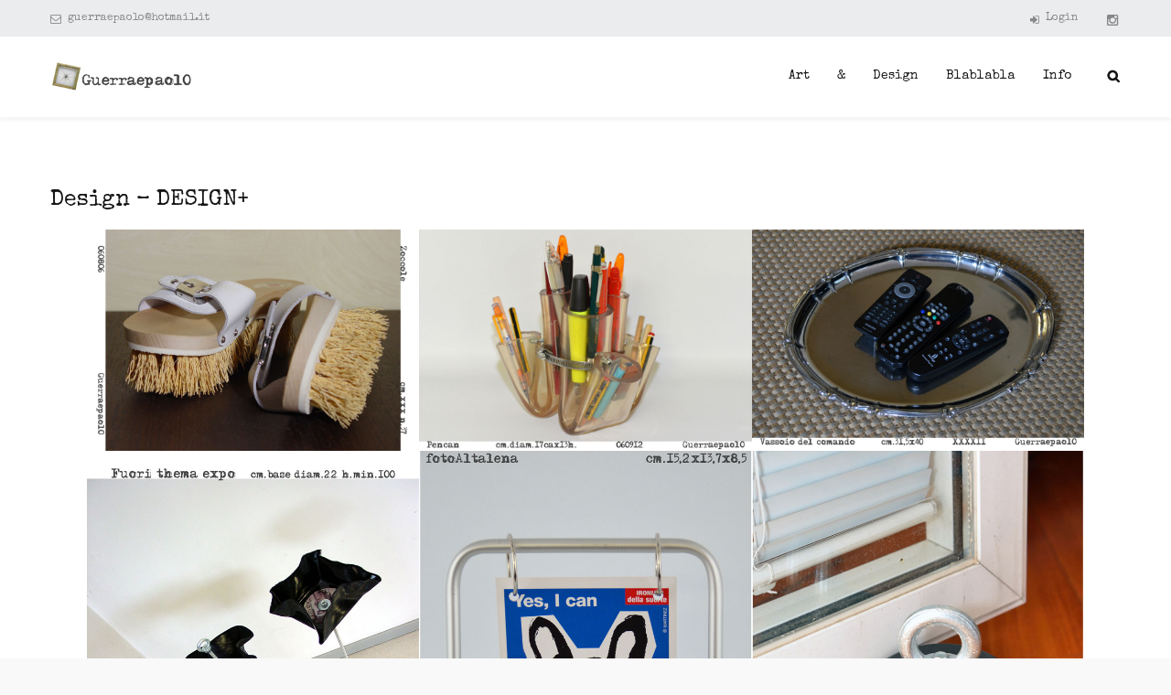

--- FILE ---
content_type: text/css
request_url: http://guerraepaolo.it/wp-content/themes/hershel/style.css?ver=6.9
body_size: 592
content:
/*
Theme Name: Hershel
Theme URI: http://gt3themes.com/wordpress-themes/hershel/
Author: mad_dog
Author URI: gt3themes.com
Description: GT3themes team presents absolutely fresh and powerful WordPress theme. It combines new technologies and functional design that helps to showcase your content in better way. This WordPress theme is developed with attention to details, so you can create effective presentation of a website easily. Enjoy building web pages with our product!
Version: 1.7
License: GNU General Public License version 3.0
License URI: http://www.gnu.org/licenses/gpl-3.0.html
*/

--- FILE ---
content_type: text/css
request_url: http://guerraepaolo.it/wp-content/themes/hershel/css/theme.css?ver=6.9
body_size: 195240
content:
/*
[Master Stylesheet]
Project: Hershel

[Table of contents]
1. Bootstrap Grid
2. Font Awesome
3. Content
4. Header
5. Typography
6. Footer
7. Widgets
8. Modules

*/
/* Bootstrap Grid
-------------------------------------------------------------- */
@import url("bs_grid.css");
/* Font Awesome
-------------------------------------------------------------- */
@import url("font-awesome.min.css");

body {
    padding: 0;
    margin: 0;
    opacity: 0;
    background-color: #f9f9f9;
}

body,
html {
    overflow-x: hidden !important;
}

p {
    margin: 0 0 10px 0;
    padding: 0;
}

a,
a:hover,
a:focus {
    text-decoration: none;
    outline: none;
}

input,
button,
textarea {
    outline: none;
    -webkit-appearance: none;
}

input[type="checkbox"] {
    -webkit-appearance: checkbox;
}

input[type="radio"] {
    -webkit-appearance: radio;
}

img {
    vertical-align: top;
    outline: none;
    max-width: 100%;
    -webkit-user-select: none;
    -moz-user-select: none;
    user-select: none;
}

.contentarea img {
    max-width: 100%;
    height: auto;
}

.fleft {
    float: left;
}

.fright {
    float: right;
}

.clear {
    clear: both;
    height: 0;
    font-size: 0
}

/* Content
-------------------------------------------------------------- */
.no-sidebar .left-sidebar-block,
.no-sidebar .right-sidebar-block {
    display: none !important;
}

.left-sidebar .right-sidebar-block {
    display: none !important;
}

.left-sidebar .left-sidebar-block {
    display: block !important;
    float: left !important;
    margin-left: 0;
}

.left-sidebar .posts-block {
    float: right !important;
}

.right-sidebar .left-sidebar-block {
    display: none !important;
}

.right-sidebar .right-sidebar-block {
    display: block !important;
}

.sticky, .gallery-caption, .bypostauthor {
}

.right-sidebar-block,
.left-sidebar-block {
    text-align: left;
    padding-top: 0;
    margin-top: 0;
}

.right-sidebar-block .widget_text,
.left-sidebar-block .widget_text {
    margin-bottom: 35px;
}

.right-sidebar-block,
.left-sidebar-block,
.fl-container.hasRS,
.posts-block.hasLS,
.fl-container {
    position: relative;
    min-height: 1px;
    padding-right: 15px;
    padding-left: 15px;
}

.right-sidebar-block,
.left-sidebar-block,
.fl-container.hasRS,
.posts-block.hasLS {
    padding-bottom: 20px;
}

.right-sidebar-block,
.left-sidebar-block {
    padding-bottom: 43px;
}

.right-sidebar .contentarea {
    margin-right: 20px;
}

.left-sidebar .contentarea {
    margin-left: 20px;
}

@media only screen and (min-width: 768px) {
    .right-sidebar-block,
    .left-sidebar-block,
    .fl-container.hasRS,
    .posts-block.hasLS {
        float: left;
    }

    .right-sidebar-block,
    .left-sidebar-block {
        width: 25%;
    }

    .fl-container {
        width: 100%;
    }

    .fl-container.hasRS,
    .posts-block.hasLS {
        width: 75%;
    }
}

.wrapper {
    text-align: left;
    position: relative;
    display: block;
    padding: 45px 0 0 0;
    margin: 0 auto;
}

.row20,
.row20 .row {
    margin-right: -10px;
    margin-left: -10px
}

.row20 .col-sm-1,
.row20 .col-sm-2,
.row20 .col-sm-3,
.row20 .col-sm-4,
.row20 .col-sm-5,
.row20 .col-sm-6,
.row20 .col-sm-7,
.row20 .col-sm-8,
.row20 .col-sm-9,
.row20 .col-sm-10,
.row20 .col-sm-11,
.row20 .col-sm-12 {
    padding-right: 10px;
    padding-left: 10px
}

/* Rounded Block */
.rounded_block,
.rounded_video,
.rounded_video iframe,
.right-sidebar .module_google_map iframe,
.left-sidebar .module_google_map iframe {
    border-radius: 5px;
    -webkit-border-radius: 5px;
}

.wpb_row.rounded_block {
    overflow: hidden;
}

.round_top {
    border-radius: 5px 5px 0 0;
    -webkit-border-radius: 5px 5px 0 0;
}

.rounded_video {
    overflow: hidden;
}

/* Header
-------------------------------------------------------------- */
header .container {
    position: relative;
}

.main_header {
    margin-bottom: 30px;
    position: relative;
    z-index: 555;
}

.header_parent_wrap header,
.fixed-menu header {
    position: relative;
}

.header_parent_wrap header:before,
.fixed-menu header:before {
    position: absolute;
    left: 0;
    width: 100%;
    height: 8px;
    box-shadow: 0 4px 3px rgba(0, 0, 0, 0.04);
    content: '';
    bottom: 0;
    z-index: 1;
}

.logo_retina {
    display: none;
}

.logo_sect {
    padding: 27px 0 28px 0;
    display: inline-block;
    vertical-align: top;
    float: left;
}

.logo_sect .logo,
.logo {
    display: inline-block;
    margin: 0 auto;
    vertical-align: top;
}

.logo img,
.logo {
    border: none;
}

header nav {
    float: left;
}

header nav ul.menu {
    font-size: 0;
    line-height: 0;
}

header nav ul {
    margin: 0;
    padding: 0;
    list-style: none;
}

header nav ul li {
    padding: 0;
    margin: 0;
}

header nav ul.menu > li {
    display: inline-block;
    position: relative;
    vertical-align: top;
    z-index: 5;
}

header nav ul.menu > li > a {
    text-transform: none;
    font-size: 14px;
    line-height: 21px;
    padding: 29px 15px 30px 15px;
    font-weight: 300;
    display: block;
    position: relative;
}

header nav ul.menu > li:hover > a,
header nav ul.menu > li.current-menu-ancestor > a,
header nav ul.menu > li.current-menu-item > a,
header nav ul.menu > li.current-menu-parent > a {
    color: #fff;
}

header nav ul.menu .sub-nav {
    display: block;
    position: absolute;
    left: 0;
    margin: 0;
    top: -9999px;
    opacity: 0 !important;
    font-size: 0;
    line-height: 0;
    z-index: 555;
    box-shadow: 0 2px 3px rgba(0, 0, 0, 0.1);
    visibility: hidden;
}

header nav ul.menu > li:hover > .sub-nav {
    top: 80px;
    opacity: 1 !important;
    visibility: visible !important;
}

.main_header.type1 header nav ul.menu > li:hover > .sub-nav,
.fixed-menu header nav ul.menu > li:hover > .sub-nav {
    top: 0;
}

.main_header.type1 header .top_search,
.fixed-menu header .top_search {
    margin-top: 0;
}

header nav ul.menu > li:hover > .sub-nav .sub-menu li > .sub-nav {
    top: -9999px;
    opacity: 0 !important;
    visibility: hidden !important;
}

header nav ul.menu > li:hover > .sub-nav .sub-menu li:hover > .sub-nav {
    top: 0;
    opacity: 1 !important;
    visibility: visible !important;
}

header nav ul.menu .sub-menu {
    padding: 0;
    width: 200px;
    display: inline-block;
    vertical-align: top;
    margin: 0;
    position: relative;
}

header nav ul.menu > li > .sub-nav .sub-menu li > .sub-nav {
    left: 200px;
}

header nav ul.menu > li:last-child > .sub-nav .sub-menu li > .sub-nav,
header nav ul.menu > li:nth-last-child(2) > .sub-nav .sub-menu li > .sub-nav,
header nav ul.menu > li:nth-last-child(3) > .sub-nav .sub-menu li > .sub-nav {
    left: -200px;
}

header nav ul.menu > li:last-child > .sub-nav {
    left: auto;
    right: 0;
}

.gt3_clean .main_header.type2 header nav ul.menu > li:last-child > .sub-nav,
.gt3_clean .main_header.type3 header nav ul.menu > li:last-child > .sub-nav {
    left: 0;
    right: auto;
}

header nav ul.sub-menu li {
    font-size: 14px;
    line-height: 21px;
    text-align: left;
    position: relative;
    padding: 0;
    margin-bottom: 1px;
}

header nav ul.sub-menu li:last-child {
    margin-bottom: 0;
}

header nav ul.sub-menu li a {
    padding: 10px 20px 9px 20px;
    display: block;
    color: #fff;
    font-weight: 300;
    position: relative;
}

header nav ul.sub-menu > li:hover > a,
header nav ul.sub-menu > li.current-menu-item > a,
header nav ul.sub-menu > li.current-menu-parent > a {
    background: rgba(0, 10, 15, 0.15);
}

header nav ul.sub-menu li > a:before {
    position: absolute;
    left: 20px;
    right: 20px;
    bottom: -1px;
    content: '';
    height: 0;
    line-height: 0;
    font-size: 0;
    border-bottom: 1px rgba(255, 255, 255, 0.3) dashed;
}

header nav ul.sub-menu li:last-child > a:before {
    display: none;
}

header nav ul.sub-menu li a i {
    padding-right: 6px;
}

header nav ul.sub-menu li.menu-item-has-children > a:after {
    content: "\f105";
    font-family: 'FontAwesome';
    font-weight: normal;
    font-size: 14px;
    line-height: 21px;
    position: absolute;
    right: 20px;
    top: 11px;
}

/* Top Search */
.top_search {
    display: inline-block;
    position: relative;
    margin-left: 14px;
    margin-top: 22px;
    height: 35px;
    vertical-align: top;
    float: right;
}

.top_search form input[type="text"] {
    margin: 0 !important;
    padding: 0 25px 0 0 !important;
    width: 0;
    border: none !important;
    font-size: 14px !important;
    color: #161616 !important;
    font-weight: 300;
    line-height: 35px !important;
    height: 35px;
    outline: none;
    border-radius: 0;
    -webkit-border-radius: 0;
}

.s_submit,
.top-icon-search {
    cursor: pointer;
    background-color: transparent !important;
    margin: 0 !important;
    padding: 0 !important;
    height: 22px !important;
    width: 16px !important;
    border: none !important;
    box-shadow: none !important;
    line-height: 17px !important;
    text-decoration: none;
    display: block;
    text-indent: -9999px;
    position: absolute;
    top: 5px;
    right: 0;
    z-index: 10;
    background-image: url(../img/sprite.png);
    background-repeat: no-repeat;
    background-position: -7px 0;
}

.s_submit:hover,
.top-icon-search:hover {
    background-position: -7px -22px;
}

.top-icon-search {
    z-index: 90;
}

.top_search.ct-search-open .top-icon-search {
    z-index: 1;
    pointer-events: none;
}

.top_search.ct-search-open form input[type="text"] {
    width: 500px;
}

.top_search form input[type="text"]:focus::-webkit-input-placeholder {
    color: #ffffff !important;
}

.top_search form input[type="text"]:focus:-moz-placeholder {
    color: #ffffff !important;
}

.top_search form input[type="text"]:focus::-moz-placeholder {
    color: #ffffff !important;
}

.top_search form input[type="text"]:focus:-ms-input-placeholder {
    color: #ffffff !important;
}

.top_search form input[type="text"]:-ms-input-placeholder {
    color: #ffffff !important;
}

.top_search.ct-search-open form input[type="text"]:focus::-webkit-input-placeholder {
    color: #161616 !important;
}

.top_search.ct-search-open form input[type="text"]:focus:-moz-placeholder {
    color: #161616 !important;
}

.top_search.ct-search-open form input[type="text"]:focus::-moz-placeholder {
    color: #161616 !important;
}

.top_search.ct-search-open form input[type="text"]:focus:-ms-input-placeholder {
    color: #161616 !important;
}

.top_search.ct-search-open form input[type="text"]:-ms-input-placeholder {
    color: #161616 !important;
}

/* Social Icons */
.social_icons {
    margin-right: 0 !important;
}

.social_icons ul {
    padding: 0;
    margin: 0;
    list-style: none;
    font-size: 0;
    line-height: 0;
}

.social_icons li {
    padding: 0;
    margin: 0 14px 0 0;
    display: inline-block;
    vertical-align: top;
}

.social_icons li:last-child {
    margin-right: 0;
}

.social_icons a {
    color: #878787;
    font-size: 14px !important;
    font-weight: normal;
    background-color: transparent;
    transition: all 300ms;
    -webkit-transition: all 300ms;
    line-height: 21px;
}

.social_icons a.facebook:hover,
.coming_soon_socials a.facebook:hover,
.social_icons a.soc_fb:hover {
    color: #5567a9;
}

.social_icons a.twitter:hover,
.coming_soon_socials a.twitter:hover,
.social_icons a.soc_tweet:hover {
    color: #61abea;
}

.social_icons a.google-plus:hover,
.coming_soon_socials a.google-plus:hover,
.social_icons a.soc_google:hover {
    color: #be4a39;
}

.social_icons a.dribbble:hover,
.coming_soon_socials a.dribbble:hover {
    color: #f26798;
}

.social_icons a.pinterest:hover,
.coming_soon_socials a.pinterest:hover,
.social_icons a.soc_pinterest:hover {
    color: #cb2027;
}

.social_icons a.instagram:hover,
.coming_soon_socials a.instagram:hover {
    color: #607e9c;
}

.social_icons a.youtube:hover,
.coming_soon_socials a.youtube:hover {
    color: #b33632;
}

.social_icons a.tumblr:hover,
.coming_soon_socials a.tumblr:hover {
    color: #46637f;
}

.social_icons a.linkedin:hover,
.coming_soon_socials a.linkedin:hover {
    color: #007bb6;
}

.social_icons a.flickr:hover,
.coming_soon_socials a.flickr:hover {
    color: #f92185;
}

/* Header Types */
.gt3_clean .main_header.type2 header nav ul.menu > li:hover > .sub-nav {
    top: 50px;
}

.gt3_clean .main_header.type3 header nav ul.menu > li:hover > .sub-nav {
    top: 95px;
}

.gt3_clean .main_header.type2 .logo_sect {
    padding: 22px 240px 23px 240px;
    display: block;
    float: none;
    text-align: center;
    border-bottom: 1px #ebecee solid;
    position: relative;
}

.gt3_clean .main_header.type2 header nav,
.gt3_clean .main_header.type2 header .fright {
    float: none;
    text-align: center;
}

.gt3_clean .main_header.type2 header nav {
    display: inline-block;
    vertical-align: top;
    margin: 0 80px;
}

.gt3_clean .main_header.type2 header .fright {
    position: relative;
    height: 50px;
}

.gt3_clean .main_header.type2 header nav ul.menu > li > a {
    padding-top: 14px;
    padding-bottom: 15px;
}

.gt3_clean .main_header.type2 header nav ul.menu > li:hover > a,
.gt3_clean .main_header.type2 header nav ul.menu > li.current-menu-ancestor > a,
.gt3_clean .main_header.type2 header nav ul.menu > li.current-menu-item > a,
.gt3_clean .main_header.type2 header nav ul.menu > li.current-menu-parent > a {
    background: none;
}

.main_header header .container .log_in_out,
.main_header header .container .social_icons {
    display: none;
}

.gt3_clean .main_header.type2 header .container {
    position: relative;
}

.gt3_clean .main_header.type2 header .container .log_in_out,
.gt3_clean .main_header.type2 header .container .social_icons {
    display: block;
    position: absolute;
    left: 15px;
    top: 20px;
    margin: 0;
}

.gt3_clean .main_header.type2 header .container .log_in_out {
    left: auto;
    right: 15px;
}

.gt3_clean .main_header.type2 header .container .social_icons li {
    margin-right: 5px;
}

.gt3_clean .main_header.type2 header .container .social_icons li:last-child {
    margin-right: 0;
}

.gt3_clean .main_header.type2 header .container .social_icons a {
    font-size: 12px !important;
    line-height: 25px;
    width: 28px;
    height: 28px;
    text-align: center;
    border: 1px #ebecee solid;
    display: block;
}

.gt3_clean .main_header.type2 header .container .social_icons a i {
    line-height: 26px;
    display: block;
}

.gt3_clean .main_header.type2 header .container .social_icons a:hover {
    color: #fff;
}

.gt3_clean .main_header.type2 header .container .log_in_out a i {
    display: none;
}

.gt3_clean .main_header.type2 header .container .log_in_out a {
    line-height: 21px;
    padding: 3px 19px 4px 19px;
    border: 1px #ebecee solid;
    display: block;
    color: #878787;
    text-transform: uppercase;
    transition: all 300ms;
    -webkit-transition: all 300ms;
}

.gt3_clean .main_header.type2 header .container .log_in_out a:hover {
    color: #fff;
}

.gt3_clean .main_header.type2 header .top_search {
    position: absolute;
    left: 0;
    top: 0;
    float: none;
    display: block;
    margin: 0;
    border-right: 1px #ebecee solid;
    height: 50px;
}

.gt3_clean .main_header.type2 header .top_search form input[type="text"] {
    margin: 0 !important;
    padding: 0 20px 0 50px !important;
    color: #878787 !important;
    line-height: 50px !important;
    height: 50px;
}

.gt3_clean .main_header.type2 header .s_submit,
.gt3_clean .main_header.type2 header .top-icon-search {
    top: 15px;
    right: auto;
    left: 27px;
    background-position: -7px -22px;
}

.gt3_clean .main_header.type2 .s_submit:hover,
.gt3_clean .main_header.type2 .top-icon-search:hover {
    background-position: -7px 0;
}

.gt3_clean .main_header.type2 header .top_search.ct-search-open {
    border: none;
    width: 100%;
}

.gt3_clean .main_header.type2 header .top_search.ct-search-open form input[type="text"] {
    width: 100%;
}

.gt3_clean .main_header.type2 header .top_search form input[type="text"]:focus::-webkit-input-placeholder {
    color: #878787 !important;
}

.gt3_clean .main_header.type2 header .top_search form input[type="text"]:focus:-moz-placeholder {
    color: #878787 !important;
}

.gt3_clean .main_header.type2 header .top_search form input[type="text"]:focus::-moz-placeholder {
    color: #878787 !important;
}

.gt3_clean .main_header.type2 header .top_search form input[type="text"]:focus:-ms-input-placeholder {
    color: #878787 !important;
}

.shopping_cart_btn {
    position: absolute;
    right: 0;
    top: 0;
    display: none;
}

.main_header.type1 .shopping_cart_btn,
.gt3_clean .main_header.type3 .shopping_cart_btn {
    display: none !important;
}

.shopping_cart_btn .cart_submenu {
    display: none !important;
    opacity: 0 !important;
}

.shopping_cart_btn .total_price {
    display: none !important;
}

.gt3_clean .main_header.type2 .shopping_cart_btn {
    display: block;
    line-height: 21px;
    height: 50px;
    padding: 14px 27px 15px 27px;
    border-left: 1px #ebecee solid;
}

.gt3_clean .main_header.type2 .shopping_cart_btn .view_cart_btn {
    font-size: 0;
    line-height: 0;
    vertical-align: top;
}

.gt3_clean .main_header.type3 .shopping_cart_btn .view_cart_btn {
    font-size: 0;
    line-height: 0;
    vertical-align: top;
}

.gt3_clean .main_header.type2 .shopping_cart_btn .view_cart_btn i {
    font-size: 14px;
    line-height: 21px;
    font-weight: normal;
    color: #878787;
    display: block;
}

.gt3_clean .main_header.type3 .header_parent_wrap header:before {
    display: none;
}

.gt3_clean .main_header.type3 .logo_sect {
    padding: 49px 45px 49px 0;
    display: block;
    float: none;
    border-bottom: 1px #d9d9d9 dashed;
    position: relative;
}

.gt3_clean .main_header.type3 .top_search {
    display: none !important;
}

.gt3_clean .main_header.type3 header nav,
.gt3_clean .main_header.type3 header .fright {
    float: none;
}

.gt3_clean .main_header.type3 header nav {
    vertical-align: top;
}

.gt3_clean .main_header.type3 header .fright {
    display: none;
    border-bottom: 1px #d9d9d9 dashed;
    padding-right: 270px;
    position: relative;
}

.gt3_clean .main_header.type3.mb0 .logo_sect,
.gt3_clean .main_header.type3.mb0 header .fright {
    border-bottom-color: #fff;
}

.gt3_clean .main_header.type3.mb0 .menu_open .logo_sect {
    border-bottom-color: #d9d9d9;
}

.menu_collapse {
    display: none;
    position: absolute;
    right: 0;
    top: 50%;
    width: 23px;
    height: 24px;
    transform: translateY(-50%);
    -webkit-transform: translateY(-50%);
    background-image: url(../img/sprite.png);
    background-repeat: no-repeat;
    background-position: -25px 0;
}

.menu_collapse:hover {
    background-position: -48px 0;
}

.menu_open .menu_collapse {
    background-position: -48px -24px;
}

.menu_open .menu_collapse:hover {
    background-position: -25px -24px;
}

.gt3_clean .main_header.type3 .menu_collapse {
    display: block;
}

.gt3_clean .main_header.type3 header nav ul.menu > li {
    margin-left: 30px;
}

.gt3_clean .main_header.type3 header nav ul.menu > li:first-child {
    margin-left: 2px;
}

.gt3_clean .main_header.type3 header nav ul.menu > li > a {
    padding: 37px 0;
}

.gt3_clean .main_header.type3 header nav ul.menu > li:hover > a,
.gt3_clean .main_header.type3 header nav ul.menu > li.current-menu-ancestor > a,
.gt3_clean .main_header.type3 header nav ul.menu > li.current-menu-item > a,
.gt3_clean .main_header.type3 header nav ul.menu > li.current-menu-parent > a {
    background: none;
}

.head_search {
    display: none;
    position: absolute;
    right: 0;
    top: 30px;
    width: 260px;
}

.head_search form {
    position: relative;
}

.gt3_clean .main_header.type3 .head_search {
    display: block;
}

.head_search input[type="text"] {
    display: inline-block;
    width: 100%;
    background: none;
    text-shadow: none;
    font-size: 12px;
    line-height: 20px;
    color: #878787;
    font-weight: 300;
    padding: 6px 30px 7px 14px;
    margin: 0;
    -webkit-appearance: none !important;
    outline: none;
    border: 1px #ddd solid;
}

.head_search input[type="submit"] {
    display: block;
    margin: 0;
    padding: 0;
    -webkit-appearance: none;
    cursor: pointer;
    transition: none;
    -webkit-transition: none;
    position: absolute;
    right: 14px;
    top: 10px;
    height: 12px;
    width: 12px;
    text-indent: -9999px;
    border: 0;
    border-radius: 0;
    -webkit-border-radius: 0;
    background-color: transparent !important;
    background-image: url(../img/sprite.png);
    background-repeat: no-repeat;
    background-position: -74px -1px;
}

.head_search input[type="submit"]:hover {
    background-position: -74px -13px;
}

/* Tagline */
.tagline {
    padding: 10px 0 9px 0;
    background: #ebecee;
    font-size: 12px;
    color: #878787;
    line-height: 21px;
}

.phone,
.email,
.log_in_out,
.social_icons,
.cart_btn {
    display: inline-block;
    vertical-align: top;
    margin-right: 27px;
}

.tagline a {
    transition: all 300ms;
    -webkit-transition: all 300ms;
    color: #878787;
    font-size: 12px;
}

.tagline a i {
    font-weight: normal;
    display: inline-block;
    margin-right: 3px;
    vertical-align: text-top;
    padding-top: 2px;
}

.tagline .email a i {
    padding-top: 1px;
}

.tagline_items {
    display: inline-block;
    vertical-align: top;
}

.cart_btn {
    position: relative;
}

.cart_submenu {
    display: block;
    position: absolute;
    left: 50%;
    margin: 0 0 0 -140px;
    top: -9999px !important;
    opacity: 0 !important;
    background: #fff;
    z-index: 888;
    box-shadow: 0 2px 5px rgba(0, 0, 0, 0.1);
    visibility: hidden;
    padding: 15px 20px 10px 20px;
    width: 280px;
    font-size: 14px;
    color: #505050;
}

.cart_submenu:before {
    content: "";
    display: block;
    height: 10px;
    left: 0;
    position: absolute;
    top: -10px;
    width: 100%;
}

.tagline .cart_btn:hover > .cart_submenu {
    top: 30px !important;
    opacity: 1 !important;
    visibility: visible !important;
}

.cart_submenu .subtotal {
    padding-top: 14px;
    border-top: 1px #d9d9d9 dashed;
}

.cart_wrap {
    position: relative;
}

.cart_btn .total_price,
.cart_btn .price_count {
    padding-left: 3px;
}

.remove_products {
    z-index: 5;
    left: auto;
    right: 0;
    top: 12px;
    background: none !important;
    color: #161616 !important;
    opacity: 1 !important;
    position: absolute;
    font-size: 16px !important;
}

.product_posts a.remove_products:hover {
    color: #878787 !important;
}

.cart_submenu .subtotal .amount {
    font-size: 14px;
}

/* Fixed Menu */
.fixed-menu {
    position: fixed;
    width: 100%;
    left: 0;
    top: 0 !important;
    z-index: 999;
    display: none;
}

.admin-bar .fixed-menu {
    top: 32px !important;
}

.fixed-menu.fixed_show {
    display: block;
}

.fixed-menu .social_icons,
.fixed-menu .log_in_out {
    display: none;
}

/* Breadcrumb */
.breadcrumbs {
    padding: 0;
    margin-bottom: 25px;
    font-size: 0;
    line-height: 0;
}

.breadcrumbs a,
.breadcrumbs span {
    font-size: 12px;
    line-height: 21px;
    color: #878787;
    display: inline-block;
    vertical-align: top;
    padding: 4px 0 5px 0;
    margin: 0 17px 5px 0;
    position: relative;
}

.breadcrumbs a:after {
    position: absolute;
    right: -11px;
    top: 4px;
    font-size: 12px;
    line-height: 21px;
    color: #878787;
    content: '/';
}

@media only screen and (min-width: 500px) {
    .breadcrumbs.type2 a,
    .breadcrumbs.type2 span {
        padding: 4px 38px 5px 20px;
        margin-right: 0;
        background: #ebecee;
    }

    .breadcrumbs.type2 a:after {
        position: absolute;
        right: 0;
        top: 0;
        content: '';
        width: 19px;
        height: 30px;
        display: block;
        background-image: url(../img/sprite.png);
        background-repeat: no-repeat;
        background-position: -90px 0;
    }

    .breadcrumbs.type2 a:first-child {
        border-radius: 5px 0 0 5px;
        -webkit-border-radius: 5px 0 0 5px;
    }

    .breadcrumbs.type2 span {
        padding: 4px 20px 5px 20px;
        border-radius: 0 5px 5px 0;
        -webkit-border-radius: 0 5px 5px 0;
    }
}

.page_with_abs_header {
    position: relative;
}

.page_with_abs_header .revslider-initialised li:after {
    display: block !important;
    left: 0;
    top: 0;
    position: absolute;
    z-index: 0;
    width: 100%;
    height: 100%;
    content: '';
    background-repeat: no-repeat;
    background-image: url(../img/bgs/slide_overlay.png);
    background-size: cover;
    background-position: center center;
}

.page_with_abs_header.dark_slides .revslider-initialised li:after {
    background-image: url(../img/bgs/slide_overlay_dargk.png);
}

.page_with_abs_header .main_header.type1 .header_parent_wrap header:before {
    display: none;
}

.page_with_abs_header .main_header.type1 header {
    background: none;
}

.page_with_abs_header .main_header {
    position: absolute;
    left: 0;
    top: 0;
    width: 100%;
    background: none;
    height: 0;
}

.page_with_abs_header.dark_slides .main_header.type1 header nav ul.menu > li > a {
    color: #fff;
}

.page_with_abs_header .main_header.type1 .top_search form input[type="text"] {
    background: none;
}

.page_with_abs_header.dark_slides .main_header.type1 .tagline {
    background: none;
    color: #fff;
}

.page_with_abs_header.dark_slides .main_header.type1 .tagline .container {
    position: relative;
}

.page_with_abs_header.dark_slides .main_header.type1 .tagline .container:after {
    background: rgba(235, 236, 238, 0.5);
    left: 15px;
    width: calc(100% - 30px);
    bottom: -9px;
    height: 1px;
    position: absolute;
    content: '';
}

.page_with_abs_header.dark_slides .main_header.type1 .tagline .email a,
.page_with_abs_header.dark_slides .main_header.type1 .tagline .log_in_out a,
.page_with_abs_header.dark_slides .main_header.type1 .tagline a.view_cart_btn,
.page_with_abs_header.dark_slides .main_header.type1 .tagline .social_icons a {
    color: #fff;
}

.page_with_abs_header.dark_slides .main_header.type1 .s_submit,
.page_with_abs_header.dark_slides .main_header.type1 .top-icon-search {
    background-position: -7px -102px;
}

.page_with_abs_header.dark_slides .main_header.type1 .s_submit:hover,
.page_with_abs_header.dark_slides .main_header.type1 .top-icon-search:hover {
    background-position: -7px -102px;
}

.page_with_abs_header.dark_slides .main_header.type1 .top_search form input[type="text"] {
    color: #fff !important;
}

.page_with_abs_header.dark_slides .main_header.type1 .top_search form input[type="text"]:focus::-webkit-input-placeholder {
    color: #fff !important;
}

.page_with_abs_header.dark_slides .main_header.type1 .top_search form input[type="text"]:focus:-moz-placeholder {
    color: #fff !important;
}

.page_with_abs_header.dark_slides .main_header.type1 .top_search form input[type="text"]:focus::-moz-placeholder {
    color: #fff !important;
}

.page_with_abs_header.dark_slides .main_header.type1 .top_search form input[type="text"]:focus:-ms-input-placeholder {
    color: #fff !important;
}

.page_with_abs_header.dark_slides .main_header.type1 .social_icons a.facebook:hover {
    color: #5567a9 !important;
}

.page_with_abs_header.dark_slides .main_header.type1 .social_icons a.twitter:hover {
    color: #61abea !important;
}

.page_with_abs_header.dark_slides .main_header.type1 .social_icons a.google-plus:hover {
    color: #be4a39 !important;
}

.page_with_abs_header.dark_slides .main_header.type1 .social_icons a.dribbble:hover {
    color: #f26798 !important;
}

.page_with_abs_header.dark_slides .main_header.type1 .social_icons a.pinterest:hover {
    color: #cb2027 !important;
}

.page_with_abs_header.dark_slides .main_header.type1 .social_icons a.instagram:hover {
    color: #607e9c !important;
}

.page_with_abs_header.dark_slides .main_header.type1 .social_icons a.youtube:hover {
    color: #b33632 !important;
}

.page_with_abs_header.dark_slides .main_header.type1 .social_icons a.tumblr:hover {
    color: #46637f !important;
}

.page_with_abs_header.dark_slides .main_header.type1 .social_icons a.linkedin:hover {
    color: #007bb6 !important;
}

.page_with_abs_header.dark_slides .main_header.type1 .social_icons a.flickr:hover {
    color: #f92185 !important;
}

/* Typography
-------------------------------------------------------------- */
h1, h1 span, h1 a,
h2, h2 span, h2 a,
h3, h3 span, h3 a,
h4, h4 span, h4 a,
h5, h5 span, h5 a,
h6, h6 span, h6 a {
    font-weight: 400;
}

h1,
h2,
h3,
h4,
h5,
h6 {
    padding: 0;
    margin: 0;
}

h1 {
    margin-bottom: 14px;
}

h2 {
    margin-bottom: 16px;
}

h3 {
    margin-bottom: 18px;
}

h4 {
    margin-bottom: 17px;
}

h5, h5 span, h5 a,
#respond h3.comment-reply-title,
#respond h3.comment-reply-title a {
    font-weight: 700;
    text-transform: uppercase;
}

#respond h3.comment-reply-title a {
    transition: color 300ms;
    -webkit-transition: color 300ms;
}

h5 {
    margin-bottom: 20px;
}

h6, h6 span, h6 a {
    font-weight: 300;
}

h6 {
    margin-bottom: 0;
}

.alignleft {
    margin: 0 15px 10px 0;
    float: left;
}

.alignright {
    margin: 0 0 10px 15px;
    float: right;
}

.aligncenter {
    float: none;
    text-align: center;
    display: block;
    margin-left: auto;
    margin-right: auto;
}

.page_title {
    padding: 0 15px 35px 15px;
    text-align: center;
}

.page_title p {
    margin-bottom: 19px;
}

.page_title h1 span {
    font-weight: 700;
}

/* Default listing */
.module_content ul,
.wpb_text_column ul,
.cont_info ul {
    list-style: none;
    padding: 0;
    margin: 0;
}

.module_content ul li,
.wpb_text_column ul li,
.cont_info ul li {
    padding: 0 0 10px 13px;
    position: relative;
}

.module_content ul li:before,
.wpb_text_column ul li:before,
.cont_info ul li:before {
    font-family: 'FontAwesome';
    content: "•";
    padding: 0 7px 0 0;
    font-weight: 300;
    position: absolute;
    left: 0;
    top: 0;
}

.module_content ol,
.wpb_text_column ol,
.cont_info ol {
    margin: 0;
    counter-reset: li;
    list-style: none;
    padding: 0;
}

.module_content ol li,
.wpb_text_column ol li,
.cont_info ol li {
    list-style: none;
    position: relative;
    padding: 0 0 10px 18px;
}

.module_content ol li:before,
.wpb_text_column ol li:before,
.cont_info ol li:before {
    content: counter(li) '.';
    counter-increment: li;
    position: absolute;
    left: 1px;
    top: 0;
}

/* Blockquotes */
blockquote {
    padding: 0 0 0 30px;
    margin: 0 0 10px 0;
    position: relative;
    border: 0;
    font-size: 14px;
}

blockquote:after {
    display: none;
}

blockquote:before {
    position: absolute;
    left: 0;
    top: 6px;
    bottom: 5px;
    content: '';
    width: 3px;
}

/* Footer
-------------------------------------------------------------- */
.pre_footer {
    padding-top: 55px;
    padding-bottom: 24px;
    background: #ebecee;
}

.pre_footer .widget_text.contact_text {
    background: url(../img/footer_text_bg.png) no-repeat left top;
}

.footer_bottom {
    padding: 25px 0 24px 0;
}

.copyright {
    font-size: 12px;
    line-height: 21px;
    display: inline-block;
    vertical-align: top;
    float: left;
}

.footer_bottom .social_icons {
    float: right;
}

.footer_bottom .social_icons li {
    margin-right: 15px;
}

.footer_bottom .social_icons li:last-child {
    margin-right: 0;
}

.footer_bottom .social_icons span {
    line-height: 21px;
    font-size: 12px;
}

/* Widgets
-------------------------------------------------------------- */
.sidepanel {
    margin-bottom: 30px;
}

.sidepanel a {
    transition: all 300ms;
    -webkit-transition: all 300ms;
}

.sidepanel h4.title {
    line-height: 22px;
    margin-bottom: 20px;
    font-size: 16px;
    font-weight: 700;
    text-transform: uppercase;
}

/* Search Widget */
.widget_search {
    position: relative;
    margin-bottom: 35px;
}

.widget_search .search_form {
    position: relative;
}

.widget_search input[type="text"] {
    margin: 0;
    padding-right: 35px;
}

.widget_search input[type="submit"] {
    cursor: pointer;
    background-color: transparent !important;
    margin: 0 !important;
    padding: 0 !important;
    height: 12px !important;
    width: 12px !important;
    border: none !important;
    box-shadow: none !important;
    line-height: 12px !important;
    text-decoration: none;
    display: block;
    text-indent: -9999px;
    position: absolute;
    top: 11px;
    right: 15px;
    z-index: 10;
    background-image: url(../img/sprite.png);
    background-repeat: no-repeat;
    background-position: -74px -1px;
    transition: none;
    -webkit-transition: none;
}

.widget_search input[type="submit"]:hover {
    background-position: -74px -13px;
}

/* Flickr Widget */
.flickr_widget_wrapper {
    overflow: hidden;
    display: block;
    font-size: 0;
    line-height: 0;
    margin: -4px 0 0 -10px;
}

.widget_flickr .flickr_badge_image {
    padding: 9px 0 0 10px;
    width: 25%;
    display: inline-block;
    position: relative;
    overflow: hidden;
    margin: 0;
    height: auto;
}

.widget_flickr .flickr_badge_image a {
    display: block;
    width: 100%;
    height: 100%;
    position: relative;
    overflow: hidden;
    border-radius: 5px;
    -webkit-border-radius: 5px;
    transition: all 300ms;
    -webkit-transition: all 300ms;
}

.widget_flickr .flickr_badge_image img {
    display: block;
    height: auto;
    width: 100%;
    border-radius: 5px;
    -webkit-border-radius: 5px;
    transition: all 300ms;
    -webkit-transition: all 300ms;
}

.widget_flickr .flickr_badge_image .flickr_fadder {
    position: absolute;
    left: 50%;
    top: 50%;
    width: 0;
    height: 0;
    background: rgba(0, 10, 15, 0);
    border-radius: 50%;
    -webkit-border-radius: 50%;
    transition: all 300ms;
    -webkit-transition: all 300ms;
}

.widget_flickr .flickr_badge_image a:hover .flickr_fadder {
    left: 0;
    top: 0;
    width: 100%;
    height: 100%;
    background: rgba(0, 10, 15, 0.7);
    border-radius: 5px;
    -webkit-border-radius: 5px;
}

/* Recent Posts */
.recent_posts {
    list-style: none;
    margin: 0;
    padding: 0;
}

.recent_posts li {
    padding: 0;
    margin: 0 0 18px 0;
    font-size: 14px;
    position: relative;
}

.recent_posts_info {
    padding-top: 6px;
    color: #878787;
    font-size: 12px;
}

.recent_posts_info a {
    color: #878787;
}

.recent_posts li a.title {
    color: #505050;
    font-size: 14px;
    display: inline-block;
}

.recent_posts li.with_img {
    padding-left: 70px;
    min-height: 72px;
}

.recent_posts li img {
    display: none;
}

.recent_posts li.with_img img {
    position: absolute;
    left: 0;
    top: 5px;
    display: block;
    width: 60px;
    height: 60px;
    border-radius: 5px;
    -webkit-border-radius: 5px;
}

/* Widget Featured Products */
.product_posts {
    list-style: none;
    margin: 0;
    padding: 0;
}

.product_posts li {
    padding: 12px 0 0 70px;
    margin: 0 0 8px 0;
    line-height: 21px;
    font-size: 14px;
    position: relative;
    min-height: 72px;
}

.product_posts li:last-child {
    margin-bottom: 13px;
}

.price {
    padding-top: 4px;
    color: #878787;
    font-size: 12px;
    line-height: 18px;
    display: block;
}

.price a {
    color: #878787;
}

.product_posts li a.title {
    color: #505050;
    font-size: 14px;
    display: inline-block;
}

.product_posts li img {
    position: absolute;
    left: 0;
    top: 5px;
    display: block;
    width: 60px;
    height: 60px;
    border-radius: 5px;
    -webkit-border-radius: 5px;
}

/* Widget Top Rated Products */
.star_rating {
    line-height: 18px;
    padding-top: 4px;
    font-size: 12px;
}

.star_rating i {
    margin-right: 2px;
}

.price del {
    margin-right: 6px;
}

.price ins {
    text-decoration: none;
    color: #878787;
}

/* Widget Cart */
.price span {
    padding: 0 6px;
}

.subtotal {
    margin-bottom: 14px;
    line-height: 21px;
    font-size: 14px;
    color: #2d2e2e;
}

.subtotal span {
    color: #878787;
}

/* Mailchimp */
.mc_form_inside {
    padding-top: 10px;
    padding-bottom: 20px;
    position: relative;
    overflow: hidden;
}

.mc_signup_submit {
    text-align: left !important;
    font-size: 0;
    line-height: 0;
    position: absolute;
    right: 0;
    bottom: 0;
}

.sidepanel .mc_signup_submit {
    right: auto;
    left: auto;
    bottom: auto;
    top: auto;
    position: relative;
    padding-top: 15px;
}

.sidepanel .mc_form_inside {
    padding-top: 0;
    padding-bottom: 0;
}

.mc_var_label {
    display: block !important;
}

.mc_var_label {
    display: none !important;
}

#mc_signup_form {
    overflow: hidden;
}

#mc_mv_EMAIL {
    margin: 0 !important;
}

.mc_merge_var,
.mc_signup_submit {
    float: none;
}

#mc_subheader {
    margin-top: 0 !important;
    margin-bottom: 14px !important;
}

#mc_mv_EMAIL {
    margin: 0 !important;
}

#mc_signup_submit {
    float: none !important;
    width: auto !important;
    padding: 0 19px !important;
    margin: 0 !important;
    text-align: center !important;
    font-size: 14px !important;
    line-height: 33px !important;
    height: 35px;
    color: #fff !important;
    border-radius: 5px !important;
    -webkit-border-radius: 5px !important;
    display: inline-block !important;
    border-width: 1px !important;
    border-style: solid !important;
    font-weight: 400 !important;
    text-transform: uppercase;
    cursor: pointer;
    transition: all 300ms;
    -webkit-transition: all 300ms;
}

#mc_signup_submit:hover {
    color: #505050 !important;
    background: none !important;
    border-color: #505050 !important;
}

.mc_var_label,
.mc_interest_label {
    margin: 0 0 10px 0 !important;
}

.mc_merge_var {
    margin: 0 !important;
}

#mc_message {
    padding-bottom: 10px;
}

/* Subscribe */
.shortcode_subscribe {
    text-align: center;
}

.contentarea .mc_custom_border_hdr,
.contentarea #mc_subheader {
    display: none;
}

.shortcode_subscribe .mc_form_inside {
    padding: 0;
    position: static;
}

.shortcode_subscribe form {
    position: relative;
    padding-bottom: 27px;
    max-width: 558px;
    margin: 0 auto;
}

.shortcode_subscribe input[type="text"],
.shortcode_subscribe input[type="email"] {
    font-size: 14px;
    padding: 13px 18px 15px 18px;
}

.shortcode_subscribe .subscribe_btn {
    position: absolute;
    right: 0;
    bottom: 27px;
    z-index: 5;
}

.shortcode_subscribe #mc_signup_submit,
.shortcode_subscribe input[type="submit"] {
    height: 50px !important;
    line-height: 47px !important;
    padding: 0 19px 0 42px !important;
    margin: 0 !important;
}

.shortcode_subscribe .subscribe_btn:before {
    position: absolute;
    z-index: 10;
    left: 20px;
    top: 15px;
    content: "\f040";
    line-height: 21px;
    color: #fff;
    font-family: 'FontAwesome';
    font-size: 14px;
    font-weight: normal;
    transition: color 300ms;
    -webkit-transition: color 300ms;
}

/* Colored Parent */
.shortcode_subscribe .subscribe_btn:hover:before {
    color: #505050;
}

.shortcode_subscribe input[type="text"],
.shortcode_subscribe input[type="email"] {
    border-color: #fff !important;
}

.shortcode_subscribe #mc_signup_submit {
    background-color: transparent !important;
    border-color: #fff !important;
    color: #fff !important;
}

.shortcode_subscribe #mc_signup_submit:hover {
    background-color: #fff !important;
    border-color: #fff !important;
    color: #505050 !important;
}

/* Twitter Widget */
.tweet_module ul {
    padding: 0;
    margin: 0;
    list-style: none;
}

.tweet_module ul li {
    padding: 0 0 0 26px;
    margin: 0 0 30px 0;
    line-height: 21px;
    font-size: 14px;
    position: relative;
}

.tweet_module ul li:last-child {
    margin-bottom: 0;
}

.tweet_module ul li:before {
    position: absolute;
    left: 0;
    top: 1px;
    content: "\f099";
    line-height: 24px;
    font-size: 20px;
    color: #61abea;
    font-weight: normal;
    font-family: 'FontAwesome';
}

.tweet_module ul li a {
    color: #878787;
}

.tweet_module .tweet_time {
    display: block;
    line-height: 21px;
    padding-top: 4px;
    font-size: 12px;
}

/* Calendar Widget */
.widget_calendar table {
    width: 100%;
    text-align: center;
}

.widget_calendar caption {
    font-weight: bold;
    margin-bottom: 5px;
}

.widget_calendar th {
    font-weight: bold;
    border: none;
}

.widget_calendar table {
    border: none;
}

.widget_calendar table td {
    padding: 0;
    border: none;
}

/* Menus & Lists Widgets */
.widget_archive select,
.widget_categories select {
    width: 100%;
}

.sidepanel .sub-menu {
    padding-left: 13px;
}

.sidepanel img,
.sidepanel select {
    max-width: 100%;
}

.widget_nav_menu ul,
.widget_archive ul,
.widget_pages ul,
.widget_categories ul,
.widget_recent_entries ul,
.widget_recent_comments ul,
.widget_meta ul {
    margin: -10px 0 0 0;
    padding: 0;
    list-style: none;
    line-height: 21px;
}

.widget_nav_menu ul li,
.widget_archive ul li,
.widget_pages ul li,
.widget_categories ul li,
.widget_recent_entries ul li,
.widget_recent_comments ul li,
.widget_meta ul li {
    margin: 0;
    padding: 0 0 10px 0;
    position: relative;
    line-height: 21px;
}

.widget_nav_menu ul > li:last-child,
.widget_archive ul > li:last-child,
.widget_pages ul > li:last-child,
.widget_categories ul > li:last-child,
.widget_recent_entries ul > li:last-child,
.widget_recent_comments ul > li:last-child,
.widget_meta ul > li:last-child {
    padding-bottom: 0;
}

.widget_nav_menu ul li ul,
.widget_archive ul li ul,
.widget_pages ul li ul,
.widget_categories ul li ul,
.widget_recent_entries ul li ul,
.widget_recent_comments ul li ul,
.widget_meta ul li ul {
    padding: 10px 0 0 13px;
    margin: 0;
}

.widget_nav_menu ul li a,
.widget_archive ul li a,
.widget_pages ul li a,
.widget_categories ul li a,
.widget_recent_entries ul li a,
.widget_meta ul li a {
    padding: 0 0 0 13px;
    display: inline-block;
    border-radius: 0;
    -webkit-border-radius: 0;
    background: none;
    color: #505050;
    transition: color 300ms;
    -webkit-transition: color 300ms;
    position: relative;
    line-height: 21px;
    font-size: 14px;
}

.widget_recent_comments ul li a:hover {
    color: #505050;
}

.widget_nav_menu ul li:before,
.widget_archive ul li:before,
.widget_pages ul li:before,
.widget_categories ul li:before,
.widget_recent_entries ul li:before,
.widget_recent_comments ul li:before,
.widget_meta ul li:before {
    display: none;
}

.widget_nav_menu ul li a:after,
.widget_archive ul li a:after,
.widget_pages ul li a:after,
.widget_categories ul li a:after,
.widget_recent_entries ul li a:after,
.widget_meta ul li a:after {
    content: "\f105";
    font-family: 'FontAwesome';
    position: absolute;
    left: 0;
    top: 0;
    display: block;
    background: none;
    font-weight: normal;
}

.widget_categories h4.title,
.widget_product_categories h4.title {
    padding-bottom: 10px;
}

/* Tag Cloud */
.tagcloud {
    overflow: hidden;
    padding-top: 5px;
    margin: 0 0 0 -5px;
}

.tagcloud a {
    display: inline-block;
    color: #505050;
    margin: 0 0 5px 5px;
    font-size: 10px !important;
    font-weight: 700 !important;
    line-height: 21px !important;
    padding: 0 9px 2px 9px;
    background-color: #fff;
    float: left;
    border-radius: 5px;
    -webkit-border-radius: 5px;
    text-transform: uppercase;
    transition: all 300ms;
    -webkit-transition: all 300ms;
    border: 1px #dddddd solid;
}

.tagcloud a:hover {
    color: #fff !important;
}

/* RSS Widget */
.rsswidget img {
    vertical-align: middle;
    margin-right: 3px;
}

.widget_rss ul {
    padding: 0;
    margin: 0;
    list-style: none;
}

.widget_rss ul li {
    padding: 0 0 10px 13px;
    margin: 0;
    position: relative;
}

.widget_rss ul li:before {
    content: "\f105";
    font-family: 'FontAwesome';
    position: absolute;
    left: 0;
    top: 0;
    font-weight: normal;
    font-size: 14px;
}

/* Rounded Elements */
.rounded,
.rounded img,
.content_block .wpb_accordion .wpb_accordion_wrapper .wpb_accordion_header,
.content_block .vc_toggle_title,
.vc_gitem-animated-block,
.vc-prettyphoto-link,
.content_block .wpb_gallery_slides,
.gt3_clean .main_header.type2 header .container .social_icons a,
.content_block .wpb_image_grid .wpb_image_grid_ul .isotope-item img,
.content_block .wpb_image_grid .wpb_image_grid_ul a,
.gt3_clean .main_header.type2 header .container .log_in_out a,
.head_search input[type="text"],
.content_block .vc_carousel-inner,
.content_block .vc_carousel-inner img,
.content_block .wpb_video_wrapper,
.content_block .wpb_video_wrapper iframe,
.content_block .wpb_gmaps_widget .wpb_wrapper,
.content_block .wpb_gmaps_widget .wpb_wrapper iframe,
.ult_hotspot_image {
    border-radius: 5px;
    -webkit-border-radius: 5px;
}

/* Top Rounded Elements */
.rounded_top,
.content_block .wpb_accordion .wpb_accordion_wrapper .wpb_accordion_header.ui-accordion-header-active,
.content_block .vc_toggle_active .vc_toggle_title {
    border-radius: 5px 5px 0 0;
    -webkit-border-radius: 5px 5px 0 0;
}

/* Bottom Rounded Elements */
.rounded_bottom,
.content_block .wpb_accordion_content,
.content_block .vc_toggle_content,
.content_block .vc_gitem-zone {
    border-radius: 0 0 5px 5px;
    -webkit-border-radius: 0 0 5px 5px;
}

/* Modules
-------------------------------------------------------------- */
/* Separator */
.content_block .vc_separator h4 {
    font-size: 18px;
    line-height: 26px;
}

/* Accordion & Toggles */
.content_block .wpb_accordion .wpb_accordion_wrapper .wpb_accordion_header,
.content_block .vc_toggle_title {
    margin: 0 0 10px 0;
    padding: 6px 20px 8px 44px !important;
    position: relative;
    font-size: 14px;
    line-height: 21px;
    font-weight: 300;
    cursor: pointer;
    border: none;
    outline: none;
    transition: all 300ms;
    -webkit-transition: all 300ms;
    background: #272e43;
    text-transform: none;
}

.content_block .vc_toggle_text_only .vc_toggle_title {
    padding-left: 20px !important;
}

.content_block .wpb_accordion .wpb_accordion_wrapper .wpb_accordion_header a,
.content_block .vc_toggle_title h4 {
    margin: 0;
    padding: 0;
    font-size: 14px;
    line-height: 21px;
    font-weight: 300;
    color: #fff;
}

.content_block .wpb_accordion .wpb_accordion_wrapper .wpb_accordion_header .ui-icon,
.content_block .vc_toggle_default .vc_toggle_icon {
    display: block !important;
    left: 20px !important;
    top: 0 !important;
    position: absolute !important;
    margin: 0 !important;
    z-index: 5 !important;
    width: auto !important;
    height: auto !important;
    font-size: 14px !important;
    border: 0 !important;
    line-height: 21px !important;
    vertical-align: middle;
    -moz-transform: none !important;
    -ms-transform: none !important;
    -webkit-transform: none !important;
    -o-transform: none !important;
    transform: none !important;
}

.content_block .wpb_accordion_content,
.content_block .vc_toggle_content {
    padding: 25px 15px 13px 19px !important;
    margin-top: -10px;
    border: 1px #dddddd solid;
    border-top: none;
    margin-bottom: 10px;
}

.wpb_accordion_content p {
    margin: 0 0 10px 0 !important;
}

.content_block .vc_toggle {
    margin-bottom: 0;
}

.content_block .vc_toggle_icon {
    left: 15px !important;
    position: absolute !important;
    margin-left: 0 !important;
}

.content_block .vc_toggle_default .vc_toggle_icon:after {
    display: none !important;
}

.content_block .wpb_accordion .wpb_accordion_wrapper .wpb_accordion_header .ui-icon:before,
.content_block .vc_toggle_default .vc_toggle_icon:before {
    position: absolute;
    display: block;
    top: 7px !important;
    left: 0;
    line-height: 21px;
    font-family: 'FontAwesome';
    font-size: 14px;
    font-weight: normal;
    content: "\f055";
    color: #fff;
    -moz-osx-font-smoothing: grayscale;
    -webkit-font-smoothing: antialiased;
    z-index: 20;
    transition: all 300ms;
    -webkit-transition: all 300ms;
    font-style: normal !important;
    border: 0 !important;
    visibility: visible !important;
    background: none !important;
    -moz-transform: none !important;
    -ms-transform: none !important;
    -webkit-transform: none !important;
    -o-transform: none !important;
    transform: none !important;

}

.content_block .vc_toggle_default.vc_toggle_color_blue .vc_toggle_icon:before {
    color: #5472d2;
}

.content_block .vc_toggle_default.vc_toggle_color_turquoise .vc_toggle_icon:before {
    color: #00c1cf;
}

.content_block .vc_toggle_default.vc_toggle_color_pink .vc_toggle_icon:before {
    color: #fe6c61;
}

.content_block .vc_toggle_default.vc_toggle_color_violet .vc_toggle_icon:before {
    color: #8d6dc4;
}

.content_block .vc_toggle_default.vc_toggle_color_peacoc .vc_toggle_icon:before {
    color: #4cadc9;
}

.content_block .vc_toggle_default.vc_toggle_color_chino .vc_toggle_icon:before {
    color: #cec2ab;
}

.content_block .vc_toggle_default.vc_toggle_color_mulled_wine .vc_toggle_icon:before {
    color: #50485b;
}

.content_block .vc_toggle_default.vc_toggle_color_vista_blue .vc_toggle_icon:before {
    color: #75d69c;
}

.content_block .vc_toggle_default.vc_toggle_color_black .vc_toggle_icon:before {
    color: #2a2a2a;
}

.content_block .vc_toggle_default.vc_toggle_color_grey .vc_toggle_icon:before {
    color: #ebebeb;
}

.content_block .vc_toggle_default.vc_toggle_color_orange .vc_toggle_icon:before {
    color: #f7be68;
}

.content_block .vc_toggle_default.vc_toggle_color_sky .vc_toggle_icon:before {
    color: #5aa1e3;
}

.content_block .vc_toggle_default.vc_toggle_color_green .vc_toggle_icon:before {
    color: #6dab3c;
}

.content_block .vc_toggle_default.vc_toggle_color_juicy_pink .vc_toggle_icon:before {
    color: #f4524d;
}

.content_block .vc_toggle_default.vc_toggle_color_sandy_brown .vc_toggle_icon:before {
    color: #f79468;
}

.content_block .vc_toggle_default.vc_toggle_color_purple .vc_toggle_icon:before {
    color: #b97ebb;
}

.content_block .vc_toggle_default.vc_toggle_color_white .vc_toggle_icon:before {
    color: #fff;
}

.content_block .wpb_accordion .wpb_accordion_wrapper .wpb_accordion_header.ui-accordion-header-active .ui-icon:before,
.content_block .vc_toggle_default.vc_toggle_active .vc_toggle_icon:before {
    content: "\f056";
}

.content_block .vc_toggle_default.vc_toggle_size_lg .vc_toggle_icon:before {
    font-size: 17px;
}

.content_block .vc_toggle_default.vc_toggle_size_sm .vc_toggle_icon:before {
    font-size: 13px;
}

.content_block .vc_toggle_size_lg .vc_toggle_icon {
    width: 20px;
    height: 20px;
}

.content_block .vc_toggle_size_md .vc_toggle_icon {
    width: 18px;
    height: 18px;
}

.content_block .vc_toggle_size_sm .vc_toggle_icon {
    width: 16px;
    height: 16px;
}

.content_block .vc_toggle_simple.vc_toggle_color_default .vc_toggle_icon::before,
.content_block .vc_toggle_simple.vc_toggle_color_default .vc_toggle_icon::after,
.content_block .vc_toggle_simple.vc_toggle_color_default .vc_toggle_title:hover .vc_toggle_icon::before,
.content_block .vc_toggle_simple.vc_toggle_color_default .vc_toggle_title:hover .vc_toggle_icon::after {
    background-color: #fff;
}

.content_block .vc_toggle_round.vc_toggle_color_default .vc_toggle_icon,
.content_block .vc_toggle_round.vc_toggle_color_default .vc_toggle_title:hover .vc_toggle_icon,
.content_block .vc_toggle_rounded.vc_toggle_color_default .vc_toggle_icon,
.content_block .vc_toggle_rounded.vc_toggle_color_default .vc_toggle_title:hover .vc_toggle_icon,
.content_block .vc_toggle_square.vc_toggle_color_default .vc_toggle_icon,
.content_block .vc_toggle_square.vc_toggle_color_default .vc_toggle_title:hover .vc_toggle_icon {
    background-color: #fff;
}

.content_block .vc_toggle_round.vc_toggle_color_default .vc_toggle_icon::before,
.content_block .vc_toggle_round.vc_toggle_color_default .vc_toggle_icon::after,
.content_block .vc_toggle_round.vc_toggle_color_default .vc_toggle_title:hover .vc_toggle_icon::before,
.content_block .vc_toggle_round.vc_toggle_color_default .vc_toggle_title:hover .vc_toggle_icon::after,
.content_block .vc_toggle_rounded.vc_toggle_color_default .vc_toggle_icon::before,
.content_block .vc_toggle_rounded.vc_toggle_color_default .vc_toggle_icon::after,
.content_block .vc_toggle_rounded.vc_toggle_color_default .vc_toggle_title:hover .vc_toggle_icon::before,
.content_block .vc_toggle_rounded.vc_toggle_color_default .vc_toggle_title:hover .vc_toggle_icon::after,
.content_block .vc_toggle_square.vc_toggle_color_default .vc_toggle_icon::before,
.content_block .vc_toggle_square.vc_toggle_color_default .vc_toggle_icon::after,
.content_block .vc_toggle_square.vc_toggle_color_default .vc_toggle_title:hover .vc_toggle_icon::before,
.content_block .vc_toggle_square.vc_toggle_color_default .vc_toggle_title:hover .vc_toggle_icon::after {
    background-color: #272e43;
}

.content_block .vc_toggle_round.vc_toggle_color_default.vc_toggle_color_inverted .vc_toggle_icon,
.content_block .vc_toggle_round.vc_toggle_color_default.vc_toggle_color_inverted .vc_toggle_title:hover .vc_toggle_icon,
.content_block .vc_toggle_rounded.vc_toggle_color_default.vc_toggle_color_inverted .vc_toggle_icon,
.content_block .vc_toggle_rounded.vc_toggle_color_default.vc_toggle_color_inverted .vc_toggle_title:hover .vc_toggle_icon,
.content_block .vc_toggle_square.vc_toggle_color_default.vc_toggle_color_inverted .vc_toggle_icon,
.content_block .vc_toggle_square.vc_toggle_color_default.vc_toggle_color_inverted .vc_toggle_title:hover .vc_toggle_icon {
    border-color: #fff;
    background: none;
}

.content_block .vc_toggle_round.vc_toggle_color_default.vc_toggle_color_inverted .vc_toggle_icon::before,
.content_block .vc_toggle_round.vc_toggle_color_default.vc_toggle_color_inverted .vc_toggle_icon::after,
.content_block .vc_toggle_round.vc_toggle_color_default.vc_toggle_color_inverted .vc_toggle_title:hover .vc_toggle_icon::before,
.content_block .vc_toggle_round.vc_toggle_color_default.vc_toggle_color_inverted .vc_toggle_title:hover .vc_toggle_icon::after,
.content_block .vc_toggle_rounded.vc_toggle_color_default.vc_toggle_color_inverted .vc_toggle_icon::before,
.content_block .vc_toggle_rounded.vc_toggle_color_default.vc_toggle_color_inverted .vc_toggle_icon::after,
.content_block .vc_toggle_rounded.vc_toggle_color_default.vc_toggle_color_inverted .vc_toggle_title:hover .vc_toggle_icon::before,
.content_block .vc_toggle_rounded.vc_toggle_color_default.vc_toggle_color_inverted .vc_toggle_title:hover .vc_toggle_icon::after,
.content_block .vc_toggle_square.vc_toggle_color_default.vc_toggle_color_inverted .vc_toggle_icon::before,
.content_block .vc_toggle_square.vc_toggle_color_default.vc_toggle_color_inverted .vc_toggle_icon::after,
.content_block .vc_toggle_square.vc_toggle_color_default.vc_toggle_color_inverted .vc_toggle_title:hover .vc_toggle_icon::before,
.content_block .vc_toggle_square.vc_toggle_color_default.vc_toggle_color_inverted .vc_toggle_title:hover .vc_toggle_icon::after {
    background-color: #fff;
}

.content_block .vc_toggle_arrow.vc_toggle_color_default .vc_toggle_icon::before,
.content_block .vc_toggle_arrow.vc_toggle_color_default .vc_toggle_icon::after,
.content_block .vc_toggle_arrow.vc_toggle_color_default .vc_toggle_title:hover .vc_toggle_icon::before,
.content_block .vc_toggle_arrow.vc_toggle_color_default .vc_toggle_title:hover .vc_toggle_icon::after {
    border-color: #fff;
}

.content_block .vc_toggle_arrow.vc_toggle_size_lg .vc_toggle_icon {
    left: 12px !important;
}

.content_block .vc_toggle_arrow.vc_toggle_size_md .vc_toggle_icon {
    margin-top: 2px;
}

.content_block .vc_toggle_arrow.vc_toggle_size_sm .vc_toggle_icon {
    margin-top: 4px;
}

.content_block .faq .vc_toggle_default .vc_toggle_icon:before,
.content_block .faq .vc_toggle_default.vc_toggle_active .vc_toggle_icon:before {
    content: "\f059" !important;
}

/* New Accordion */
.content_block .vc_tta-style-classic.vc_tta-shape-rounded .vc_tta-panel .vc_tta-panel-heading {
    border-radius: 5px;
    -webkit-border-radius: 5px;
}

.content_block .vc_tta-style-classic .vc_tta-panel .vc_tta-panel-heading {
    transition: all 300ms;
    -webkit-transition: all 300ms;
}

.content_block .vc_tta-style-classic.vc_tta-shape-rounded .vc_tta-panel .vc_tta-panel-heading {
    border-radius: 5px !important;
    -webkit-border-radius: 5px !important;
}

.content_block .vc_tta-style-classic.vc_tta-shape-rounded .vc_tta-panel.vc_active .vc_tta-panel-heading {
    border-radius: 5px 5px 0 0 !important;
    -webkit-border-radius: 5px 5px 0 0 !important;
    margin-bottom: 0;
}

.content_block .vc_tta.vc_general .vc_tta-panel-body {
    padding: 25px 15px 23px 19px;
    border-top: 0;
    border-radius: 0 0 5px 5px !important;
    -webkit-border-radius: 0 0 5px 5px !important;
}

.content_block .vc_tta.vc_general.vc_tta-color-black .vc_tta-panel-body {
    background: none;
}

.content_block .vc_tta-color-black.vc_tta-style-classic .vc_tta-panel .vc_tta-panel-body,
.content_block .vc_tta-color-black.vc_tta-style-classic .vc_tta-panel .vc_tta-panel-body:before,
.content_block .vc_tta-color-black.vc_tta-style-classic .vc_tta-panel .vc_tta-panel-body:after {
    border-color: #dddddd;
}

.content_block .vc_tta-color-black.vc_tta-style-classic .vc_tta-panel .vc_tta-panel-heading {
    background-color: #272e43;
    border-color: #272e43;
}

.content_block .vc_tta-color-black.vc_tta-style-classic .vc_tta-panel .vc_tta-panel-title,
.content_block .vc_tta-color-black.vc_tta-style-classic .vc_tta-panel.vc_active .vc_tta-panel-title,
.content_block .vc_tta-color-black.vc_tta-style-classic .vc_tta-panel .vc_tta-title-text,
.content_block .vc_tta-color-black.vc_tta-style-classic .vc_tta-panel.vc_active .vc_tta-title-text,
.content_block .vc_tta-color-black.vc_tta-style-classic .vc_tta-controls-icon.vc_tta-controls-icon-plus,
.content_block .vc_tta-color-black.vc_tta-style-classic .vc_tta-panel.vc_active .vc_tta-panel-title > a {
    color: #ffffff;
}

.content_block .vc_tta-style-classic .vc_tta-panel .vc_tta-panel-title > a,
.content_block .vc_tta-style-classic .vc_tta-panel .vc_tta-panel-title > a .vc_tta-title-text {
    line-height: 21px;
    font-size: 14px;
    font-weight: 300;
}

.content_block .vc_tta-style-classic .vc_tta-panel .vc_tta-panel-title > a {
    padding-top: 5px;
    padding-bottom: 7px;
}

.content_block .vc_tta .vc_tta-controls-icon.vc_tta-controls-icon-plus:after {
    display: none !important;
}

.content_block .vc_tta .vc_tta-controls-icon.vc_tta-controls-icon-plus:before {
    border: none;
    background: none;
    line-height: 21px;
    font-family: 'FontAwesome';
    font-size: 14px;
    font-weight: normal;
    content: "\f055";
    font-style: normal;
    margin-top: -2px;
}

.content_block .vc_tta .vc_active .vc_tta-controls-icon.vc_tta-controls-icon-plus:before {
    content: "\f056";
}

/* Message Box */
.content_block .vc_message_box-outline,
.content_block .vc_message_box-solid-icon {
    border-width: 1px;
}

.content_block .vc_message_box {
    padding: 13px 14px 14px 52px;
}

.content_block .vc_message_box-icon {
    width: 52px;
}

.content_block .vc_message_box-solid-icon .vc_message_box-icon {
    width: 42px;
}

.content_block .vc_message_box-icon > *,
.content_block .vc_message_box-icon > .fa {
    font-size: 14px;
}

/* Message Box - Error */
.content_block .vc_color-danger.vc_message_box,
.content_block .vc_color-alert-danger.vc_message_box {
    color: #d61d1d;
    border-color: #d61d1d;
    background-color: transparent;
}

.content_block .vc_color-danger.vc_message_box .vc_message_box-icon,
.content_block .vc_color-alert-danger.vc_message_box .vc_message_box-icon {
    color: #d61d1d;
}

.content_block .vc_color-danger.vc_message_box-solid,
.content_block .vc_color-alert-danger.vc_message_box-solid {
    color: #ffffff;
    border-color: transparent;
    background-color: #d61d1d;
}

.content_block .vc_color-danger.vc_message_box-solid .vc_message_box-icon,
.content_block .vc_color-alert-danger.vc_message_box-solid .vc_message_box-icon {
    color: #ffffff;
}

.content_block .vc_color-danger.vc_message_box-outline,
.content_block .vc_color-danger.vc_message_box-solid-icon,
.content_block .vc_color-alert-danger.vc_message_box-outline,
.content_block .vc_color-alert-danger.vc_message_box-solid-icon {
    color: #d61d1d;
    border-color: #d61d1d;
    background-color: transparent;
}

.content_block .vc_color-danger.vc_message_box-outline .vc_message_box-icon,
.content_block .vc_color-danger.vc_message_box-solid-icon .vc_message_box-icon,
.content_block .vc_color-alert-danger.vc_message_box-outline .vc_message_box-icon,
.content_block .vc_color-alert-danger.vc_message_box-solid-icon .vc_message_box-icon {
    color: #d61d1d;
}

.content_block .vc_color-danger.vc_message_box-solid-icon .vc_message_box-icon,
.content_block .vc_color-alert-danger.vc_message_box-solid-icon .vc_message_box-icon {
    color: #ffffff;
    background-color: #d61d1d;
}

.content_block .vc_color-danger.vc_message_box-3d,
.content_block .vc_color-alert-danger.vc_message_box-3d {
    box-shadow: 0 5px 0 #d61d1d;
}

/* Message Box - Informational */
.content_block .vc_color-info.vc_message_box,
.content_block .vc_color-alert-info.vc_message_box {
    color: #5fb2f5;
    border-color: #5fb2f5;
    background-color: transparent;
}

.content_block .vc_color-info.vc_message_box .vc_message_box-icon,
.content_block .vc_color-alert-info.vc_message_box .vc_message_box-icon {
    color: #5fb2f5;
}

.content_block .vc_color-info.vc_message_box-solid,
.content_block .vc_color-alert-info.vc_message_box-solid {
    color: #ffffff;
    border-color: transparent;
    background-color: #5fb2f5;
}

.content_block .vc_color-info.vc_message_box-solid .vc_message_box-icon,
.content_block .vc_color-alert-info.vc_message_box-solid .vc_message_box-icon {
    color: #ffffff;
}

.content_block .vc_color-info.vc_message_box-outline,
.content_block .vc_color-info.vc_message_box-solid-icon,
.content_block .vc_color-alert-info.vc_message_box-outline,
.content_block .vc_color-alert-info.vc_message_box-solid-icon {
    color: #5fb2f5;
    border-color: #5fb2f5;
    background-color: transparent;
}

.content_block .vc_color-info.vc_message_box-outline .vc_message_box-icon,
.content_block .vc_color-info.vc_message_box-solid-icon .vc_message_box-icon,
.content_block .vc_color-alert-info.vc_message_box-outline .vc_message_box-icon,
.content_block .vc_color-alert-info.vc_message_box-solid-icon .vc_message_box-icon {
    color: #5fb2f5;
}

.content_block .vc_color-info.vc_message_box-solid-icon .vc_message_box-icon,
.content_block .vc_color-alert-info.vc_message_box-solid-icon .vc_message_box-icon {
    color: #ffffff;
    background-color: #5fb2f5;
}

.content_block .vc_color-info.vc_message_box-3d,
.content_block .vc_color-alert-info.vc_message_box-3d {
    box-shadow: 0 5px 0 #5fb2f5;
}

/* Message Box - Warning */
.content_block .vc_color-warning.vc_message_box,
.content_block .vc_color-alert-warning.vc_message_box {
    color: #fecf02;
    border-color: #fecf02;
    background-color: transparent;
}

.content_block .vc_color-warning.vc_message_box .vc_message_box-icon,
.content_block .vc_color-alert-warning.vc_message_box .vc_message_box-icon {
    color: #fecf02;
}

.content_block .vc_color-warning.vc_message_box-solid,
.content_block .vc_color-alert-warning.vc_message_box-solid {
    color: #ffffff;
    border-color: transparent;
    background-color: #fecf02;
}

.content_block .vc_color-warning.vc_message_box-solid .vc_message_box-icon,
.content_block .vc_color-alert-warning.vc_message_box-solid .vc_message_box-icon {
    color: #ffffff;
}

.content_block .vc_color-warning.vc_message_box-outline,
.content_block .vc_color-warning.vc_message_box-solid-icon,
.content_block .vc_color-alert-warning.vc_message_box-outline,
.content_block .vc_color-alert-warning.vc_message_box-solid-icon {
    color: #fecf02;
    border-color: #fecf02;
    background-color: transparent;
}

.content_block .vc_color-warning.vc_message_box-outline .vc_message_box-icon,
.content_block .vc_color-warning.vc_message_box-solid-icon .vc_message_box-icon,
.content_block .vc_color-alert-warning.vc_message_box-outline .vc_message_box-icon,
.content_block .vc_color-alert-warning.vc_message_box-solid-icon .vc_message_box-icon {
    color: #fecf02;
}

.content_block .vc_color-warning.vc_message_box-solid-icon .vc_message_box-icon,
.content_block .vc_color-alert-warning.vc_message_box-solid-icon .vc_message_box-icon {
    color: #ffffff;
    background-color: #fecf02;
}

.content_block .vc_color-warning.vc_message_box-3d,
.content_block .vc_color-alert-warning.vc_message_box-3d {
    box-shadow: 0 5px 0 #fecf02;
}

/* Message Box - Success */
.content_block .vc_color-success.vc_message_box,
.content_block .vc_color-alert-success.vc_message_box {
    color: #82b541;
    border-color: #82b541;
    background-color: transparent;
}

.content_block .vc_color-success.vc_message_box .vc_message_box-icon,
.content_block .vc_color-alert-success.vc_message_box .vc_message_box-icon {
    color: #82b541;
}

.content_block .vc_color-success.vc_message_box-solid,
.content_block .vc_color-alert-success.vc_message_box-solid {
    color: #ffffff;
    border-color: transparent;
    background-color: #82b541;
}

.content_block .vc_color-success.vc_message_box-solid .vc_message_box-icon,
.content_block .vc_color-alert-success.vc_message_box-solid .vc_message_box-icon {
    color: #ffffff;
}

.content_block .vc_color-success.vc_message_box-outline,
.content_block .vc_color-success.vc_message_box-solid-icon,
.content_block .vc_color-alert-success.vc_message_box-outline,
.content_block .vc_color-alert-success.vc_message_box-solid-icon {
    color: #82b541;
    border-color: #82b541;
    background-color: transparent;
}

.content_block .vc_color-success.vc_message_box-outline .vc_message_box-icon,
.content_block .vc_color-success.vc_message_box-solid-icon .vc_message_box-icon,
.content_block .vc_color-alert-success.vc_message_box-outline .vc_message_box-icon,
.content_block .vc_color-alert-success.vc_message_box-solid-icon .vc_message_box-icon {
    color: #82b541;
}

.content_block .vc_color-success.vc_message_box-solid-icon .vc_message_box-icon,
.content_block .vc_color-alert-success.vc_message_box-solid-icon .vc_message_box-icon {
    color: #ffffff;
    background-color: #82b541;
}

.content_block .vc_color-success.vc_message_box-3d,
.content_block .vc_color-alert-success.vc_message_box-3d {
    box-shadow: 0 5px 0 #82b541;
}

/* Tabs */
.content_block .wpb_tabs .wpb_tabs_nav li {
    margin-right: 2px;
}

.content_block .wpb_tabs .wpb_tabs_nav li a,
.content_block .wpb_tour .wpb_tabs_nav a {
    background: #272e43;
    padding: 8px 20px 6px 20px;
    border-radius: 5px 5px 0 0;
    -webkit-border-radius: 5px 5px 0 0;
    color: #fff;
    transition: all 300ms;
    -webkit-transition: all 300ms;
}

.content_block .wpb_tabs .wpb_tabs_nav li a:hover {
    color: #fff;
}

.content_block .wpb_content_element.wpb_tabs .wpb_tour_tabs_wrapper .wpb_tab,
.content_block .wpb_tour .wpb_tour_tabs_wrapper .wpb_tab {
    padding: 25px 20px 23px 20px;
    background: #fff;
    border: 1px #ddd solid;
    border-radius: 0 5px 5px 5px;
    -webkit-border-radius: 0 5px 5px 5px;
}

.content_block .wpb_tour .wpb_tabs_nav li {
    margin-bottom: 2px;
}

.content_block .wpb_tour_next_prev_nav span {
    display: none;
}

.content_block .wpb_tour .wpb_tabs_nav {
    width: 143px;
}

.content_block .wpb_tour .wpb_tour_tabs_wrapper .wpb_tab {
    width: calc(100% - 143px);
}

.content_block .wpb_tour .wpb_tabs_nav li {
    text-align: right;
    clear: both;
    background: none !important;
}

.content_block .wpb_tour .wpb_tabs_nav a {
    border-radius: 5px 0 0 5px;
    -webkit-border-radius: 5px 0 0 5px;
    display: inline-block !important;
    width: auto !important;
}

/* Google Map */
.content_block .wpb_gmaps_widget .wpb_wrapper {
    padding: 0;
    background: none;
}

/* Buttons - Type 2 */
.content_block .vc_button-2-wrapper {
    vertical-align: top;
}

.content_block .vc_button-2-wrapper a {
    margin: 0 6px 10px 0;
    font-size: 14px;
    line-height: 14px;
    font-weight: 400;
    text-transform: uppercase;
    border-width: 1px !important;
    color: #fff;
}

.content_block .vc_button-2-wrapper a.vc_btn-xs {
    padding: 7px 19px 8px 19px;
}

.content_block .vc_button-2-wrapper a.vc_btn-sm {
    padding: 9px 19px 10px 19px;
}

.content_block .vc_button-2-wrapper a.vc_btn_md {
    padding: 14px 19px 15px 19px;
}

.content_block .vc_button-2-wrapper a.vc_btn-lg {
    padding: 17px 19px;
}

.content_block .vc_button-2-wrapper a.vc_btn_3d {
    box-shadow: 0 -2px rgba(0, 0, 0, 0.2) inset !important;
    -webkit-box-shadow: 0 -2px rgba(0, 0, 0, 0.2) inset !important;
}

.content_block .vc_button-2-wrapper a.vc_btn_blue {
    background: #1d89e4;
    border-color: #1d89e4;
}

.content_block .vc_btn-blue.vc_btn_outlined,
.content_block a.vc_btn-blue.vc_btn_outlined,
.content_block button.vc_btn-blue.vc_btn_outlined,
.content_block .vc_btn-blue.vc_btn_square_outlined,
.content_block a.vc_btn-blue.vc_btn_square_outlined,
.content_block button.vc_btn-blue.vc_btn_square_outlined {
    color: #1d89e4 !important;
}

.content_block .vc_btn-blue.vc_btn_outlined:hover,
.content_block a.vc_btn-blue.vc_btn_outlined:hover,
.content_block button.vc_btn-blue.vc_btn_outlined:hover,
.content_block .vc_btn-blue.vc_btn_square_outlined:hover,
.content_block a.vc_btn-blue.vc_btn_square_outlined:hover,
.content_block button.vc_btn-blue.vc_btn_square_outlined:hover {
    background: #1d89e4 !important;
    border-color: #1d89e4 !important;
}

.content_block .vc_button-2-wrapper a.vc_btn_turquoise {
    background: #4db7ad;
    border-color: #4db7ad;
}

.content_block .vc_btn-turquoise.vc_btn_outlined,
.content_block a.vc_btn-turquoise.vc_btn_outlined,
.content_block button.vc_btn-turquoise.vc_btn_outlined,
.content_block .vc_btn-turquoise.vc_btn_square_outlined,
.content_block a.vc_btn-turquoise.vc_btn_square_outlined,
.content_block button.vc_btn-turquoise.vc_btn_square_outlined {
    color: #4db7ad !important;
}

.content_block .vc_btn-turquoise.vc_btn_outlined:hover,
.content_block a.vc_btn-turquoise.vc_btn_outlined:hover,
.content_block button.vc_btn-turquoise.vc_btn_outlined:hover,
.content_block .vc_btn-turquoise.vc_btn_square_outlined:hover,
.content_block a.vc_btn-turquoise.vc_btn_square_outlined:hover,
.content_block button.vc_btn-turquoise.vc_btn_square_outlined:hover {
    background: #4db7ad !important;
    border-color: #4db7ad !important;
}

.content_block .vc_button-2-wrapper a.vc_btn_pink {
    background: #e8316f;
    border-color: #e8316f;
}

.content_block .vc_btn-pink.vc_btn_outlined,
.content_block a.vc_btn-pink.vc_btn_outlined,
.content_block button.vc_btn-pink.vc_btn_outlined,
.content_block .vc_btn-pink.vc_btn_square_outlined,
.content_block a.vc_btn-pink.vc_btn_square_outlined,
.content_block button.vc_btn-pink.vc_btn_square_outlined {
    color: #e8316f !important;
}

.content_block .vc_btn-pink.vc_btn_outlined:hover,
.content_block a.vc_btn-pink.vc_btn_outlined:hover,
.content_block button.vc_btn-pink.vc_btn_outlined:hover,
.content_block .vc_btn-pink.vc_btn_square_outlined:hover,
.content_block a.vc_btn-pink.vc_btn_square_outlined:hover,
.content_block button.vc_btn-pink.vc_btn_square_outlined:hover {
    background: #e8316f !important;
    border-color: #e8316f !important;
}

.content_block .vc_button-2-wrapper a.vc_btn_violet {
    background: #512da7;
    border-color: #512da7;
}

.content_block .vc_btn-violet.vc_btn_outlined,
.content_block a.vc_btn-violet.vc_btn_outlined,
.content_block button.vc_btn-violet.vc_btn_outlined,
.content_block .vc_btn-violet.vc_btn_square_outlined,
.content_block a.vc_btn-violet.vc_btn_square_outlined,
.content_block button.vc_btn-violet.vc_btn_square_outlined {
    color: #512da7 !important;
}

.content_block .vc_btn-violet.vc_btn_outlined:hover,
.content_block a.vc_btn-violet.vc_btn_outlined:hover,
.content_block button.vc_btn-violet.vc_btn_outlined:hover,
.content_block .vc_btn-violet.vc_btn_square_outlined:hover,
.content_block a.vc_btn-violet.vc_btn_square_outlined:hover,
.content_block button.vc_btn-violet.vc_btn_square_outlined:hover {
    background: #512da7 !important;
    border-color: #512da7 !important;
}

.content_block .vc_button-2-wrapper a.vc_btn_peacoc {
    background: #289dbe;
    border-color: #289dbe;
}

.content_block .vc_btn-peacoc.vc_btn_outlined,
.content_block a.vc_btn-peacoc.vc_btn_outlined,
.content_block button.vc_btn-peacoc.vc_btn_outlined,
.content_block .vc_btn-peacoc.vc_btn_square_outlined,
.content_block a.vc_btn-peacoc.vc_btn_square_outlined,
.content_block button.vc_btn-peacoc.vc_btn_square_outlined {
    color: #289dbe !important;
}

.content_block .vc_btn-peacoc.vc_btn_outlined:hover,
.content_block a.vc_btn-peacoc.vc_btn_outlined:hover,
.content_block button.vc_btn-peacoc.vc_btn_outlined:hover,
.content_block .vc_btn-peacoc.vc_btn_square_outlined:hover,
.content_block a.vc_btn-peacoc.vc_btn_square_outlined:hover,
.content_block button.vc_btn-peacoc.vc_btn_square_outlined:hover {
    background: #289dbe !important;
    border-color: #289dbe !important;
}

.content_block .vc_button-2-wrapper a.vc_btn_chino {
    background: #505050;
    border-color: #505050;
}

.content_block .vc_btn-chino.vc_btn_outlined,
.content_block a.vc_btn-chino.vc_btn_outlined,
.content_block button.vc_btn-chino.vc_btn_outlined,
.content_block .vc_btn-chino.vc_btn_square_outlined,
.content_block a.vc_btn-chino.vc_btn_square_outlined,
.content_block button.vc_btn-chino.vc_btn_square_outlined {
    color: #505050 !important;
}

.content_block .vc_btn-chino.vc_btn_outlined:hover,
.content_block a.vc_btn-chino.vc_btn_outlined:hover,
.content_block button.vc_btn-chino.vc_btn_outlined:hover,
.content_block .vc_btn-chino.vc_btn_square_outlined:hover,
.content_block a.vc_btn-chino.vc_btn_square_outlined:hover,
.content_block button.vc_btn-chino.vc_btn_square_outlined:hover {
    background: #505050 !important;
    border-color: #505050 !important;
}

.content_block .vc_button-2-wrapper a.vc_btn_mulled_wine {
    background: #571c20;
    border-color: #571c20;
}

.content_block .vc_btn-mulled_wine.vc_btn_outlined,
.content_block a.vc_btn-mulled_wine.vc_btn_outlined,
.content_block button.vc_btn-mulled_wine.vc_btn_outlined,
.content_block .vc_btn-mulled_wine.vc_btn_square_outlined,
.content_block a.vc_btn-mulled_wine.vc_btn_square_outlined,
.content_block button.vc_btn-mulled_wine.vc_btn_square_outlined {
    color: #571c20 !important;
}

.content_block .vc_btn-mulled_wine.vc_btn_outlined:hover,
.content_block a.vc_btn-mulled_wine.vc_btn_outlined:hover,
.content_block button.vc_btn-mulled_wine.vc_btn_outlined:hover,
.content_block .vc_btn-mulled_wine.vc_btn_square_outlined:hover,
.content_block a.vc_btn-mulled_wine.vc_btn_square_outlined:hover,
.content_block button.vc_btn-mulled_wine.vc_btn_square_outlined:hover {
    background: #571c20 !important;
    border-color: #571c20 !important;
}

.content_block .vc_button-2-wrapper a.vc_btn_black {
    background: #272727;
    border-color: #272727;
}

.content_block .vc_btn-black.vc_btn_outlined,
.content_block a.vc_btn-black.vc_btn_outlined,
.content_block button.vc_btn-black.vc_btn_outlined,
.content_block .vc_btn-black.vc_btn_square_outlined,
.content_block a.vc_btn-black.vc_btn_square_outlined,
.content_block button.vc_btn-black.vc_btn_square_outlined {
    color: #272727 !important;
}

.content_block .vc_btn-black.vc_btn_outlined:hover,
.content_block a.vc_btn-black.vc_btn_outlined:hover,
.content_block button.vc_btn-black.vc_btn_outlined:hover,
.content_block .vc_btn-black.vc_btn_square_outlined:hover,
.content_block a.vc_btn-black.vc_btn_square_outlined:hover,
.content_block button.vc_btn-black.vc_btn_square_outlined:hover {
    background: #272727 !important;
    border-color: #272727 !important;
}

.content_block .vc_button-2-wrapper a.vc_btn_grey {
    background: #b0b0b0;
    border-color: #b0b0b0;
    color: #fff !important;
}

.content_block .vc_btn-grey.vc_btn_outlined,
.content_block a.vc_btn-grey.vc_btn_outlined,
.content_block button.vc_btn-grey.vc_btn_outlined,
.content_block .vc_btn-grey.vc_btn_square_outlined,
.content_block a.vc_btn-grey.vc_btn_square_outlined,
.content_block button.vc_btn-grey.vc_btn_square_outlined {
    color: #b0b0b0 !important;
}

.content_block .vc_btn-grey.vc_btn_outlined:hover,
.content_block a.vc_btn-grey.vc_btn_outlined:hover,
.content_block button.vc_btn-grey.vc_btn_outlined:hover,
.content_block .vc_btn-grey.vc_btn_square_outlined:hover,
.content_block a.vc_btn-grey.vc_btn_square_outlined:hover,
.content_block button.vc_btn-grey.vc_btn_square_outlined:hover {
    background: #b0b0b0 !important;
    border-color: #b0b0b0 !important;
}

.content_block .vc_button-2-wrapper a.vc_btn_orange {
    background: #fed835;
    border-color: #fed835;
}

.content_block .vc_btn-orange.vc_btn_outlined,
.content_block a.vc_btn-orange.vc_btn_outlined,
.content_block button.vc_btn-orange.vc_btn_outlined,
.content_block .vc_btn-orange.vc_btn_square_outlined,
.content_block a.vc_btn-orange.vc_btn_square_outlined,
.content_block button.vc_btn-orange.vc_btn_square_outlined {
    color: #fed835 !important;
}

.content_block .vc_btn-orange.vc_btn_outlined:hover,
.content_block a.vc_btn-orange.vc_btn_outlined:hover,
.content_block button.vc_btn-orange.vc_btn_outlined:hover,
.content_block .vc_btn-orange.vc_btn_square_outlined:hover,
.content_block a.vc_btn-orange.vc_btn_square_outlined:hover,
.content_block button.vc_btn-orange.vc_btn_square_outlined:hover {
    background: #fed835 !important;
    border-color: #fed835 !important;
}

.content_block .vc_button-2-wrapper a.vc_btn_sky {
    background: #5fb2f6;
    border-color: #5fb2f6;
}

.content_block .vc_btn-sky.vc_btn_outlined,
.content_block a.vc_btn-sky.vc_btn_outlined,
.content_block button.vc_btn-sky.vc_btn_outlined,
.content_block .vc_btn-sky.vc_btn_square_outlined,
.content_block a.vc_btn-sky.vc_btn_square_outlined,
.content_block button.vc_btn-sky.vc_btn_square_outlined {
    color: #5fb2f6 !important;
}

.content_block .vc_btn-sky.vc_btn_outlined:hover,
.content_block a.vc_btn-sky.vc_btn_outlined:hover,
.content_block button.vc_btn-sky.vc_btn_outlined:hover,
.content_block .vc_btn-sky.vc_btn_square_outlined:hover,
.content_block a.vc_btn-sky.vc_btn_square_outlined:hover,
.content_block button.vc_btn-sky.vc_btn_square_outlined:hover {
    background: #5fb2f6 !important;
    border-color: #5fb2f6 !important;
}

.content_block .vc_button-2-wrapper a.vc_btn_green {
    background: #558a2e;
    border-color: #558a2e;
}

.content_block .vc_btn-green.vc_btn_outlined,
.content_block a.vc_btn-green.vc_btn_outlined,
.content_block button.vc_btn-green.vc_btn_outlined,
.content_block .vc_btn-green.vc_btn_square_outlined,
.content_block a.vc_btn-green.vc_btn_square_outlined,
.content_block button.vc_btn-green.vc_btn_square_outlined {
    color: #558a2e !important;
}

.content_block .vc_btn-green.vc_btn_outlined:hover,
.content_block a.vc_btn-green.vc_btn_outlined:hover,
.content_block button.vc_btn-green.vc_btn_outlined:hover,
.content_block .vc_btn-green.vc_btn_square_outlined:hover,
.content_block a.vc_btn-green.vc_btn_square_outlined:hover,
.content_block button.vc_btn-green.vc_btn_square_outlined:hover {
    background: #558a2e !important;
    border-color: #558a2e !important;
}

.content_block .vc_button-2-wrapper a.vc_btn_juicy_pink {
    background: #d61c1d;
    border-color: #d61c1d;
}

.content_block .vc_btn-juicy_pink.vc_btn_outlined,
.content_block a.vc_btn-juicy_pink.vc_btn_outlined,
.content_block button.vc_btn-juicy_pink.vc_btn_outlined,
.content_block .vc_btn-juicy_pink.vc_btn_square_outlined,
.content_block a.vc_btn-juicy_pink.vc_btn_square_outlined,
.content_block button.vc_btn-juicy_pink.vc_btn_square_outlined {
    color: #d61c1d !important;
}

.content_block .vc_btn-juicy_pink.vc_btn_outlined:hover,
.content_block a.vc_btn-juicy_pink.vc_btn_outlined:hover,
.content_block button.vc_btn-juicy_pink.vc_btn_outlined:hover,
.content_block .vc_btn-juicy_pink.vc_btn_square_outlined:hover,
.content_block a.vc_btn-juicy_pink.vc_btn_square_outlined:hover,
.content_block button.vc_btn-juicy_pink.vc_btn_square_outlined:hover {
    background: #d61c1d !important;
    border-color: #d61c1d !important;
}

.content_block .vc_button-2-wrapper a.vc_btn_sandy_brown {
    background: #fe5722;
    border-color: #fe5722;
}

.content_block .vc_btn-sandy_brown.vc_btn_outlined,
.content_block a.vc_btn-sandy_brown.vc_btn_outlined,
.content_block button.vc_btn-sandy_brown.vc_btn_outlined,
.content_block .vc_btn-sandy_brown.vc_btn_square_outlined,
.content_block a.vc_btn-sandy_brown.vc_btn_square_outlined,
.content_block button.vc_btn-sandy_brown.vc_btn_square_outlined {
    color: #fe5722 !important;
}

.content_block .vc_btn-sandy_brown.vc_btn_outlined:hover,
.content_block a.vc_btn-sandy_brown.vc_btn_outlined:hover,
.content_block button.vc_btn-sandy_brown.vc_btn_outlined:hover,
.content_block .vc_btn-sandy_brown.vc_btn_square_outlined:hover,
.content_block a.vc_btn-sandy_brown.vc_btn_square_outlined:hover,
.content_block button.vc_btn-sandy_brown.vc_btn_square_outlined:hover {
    background: #fe5722 !important;
    border-color: #fe5722 !important;
}

.content_block .vc_button-2-wrapper a.vc_btn_purple {
    background: #9000d4;
    border-color: #9000d4;
}

.content_block .vc_btn-purple.vc_btn_outlined,
.content_block a.vc_btn-purple.vc_btn_outlined,
.content_block button.vc_btn-purple.vc_btn_outlined,
.content_block .vc_btn-purple.vc_btn_square_outlined,
.content_block a.vc_btn-purple.vc_btn_square_outlined,
.content_block button.vc_btn-purple.vc_btn_square_outlined {
    color: #9000d4 !important;
}

.content_block .vc_btn-purple.vc_btn_outlined:hover,
.content_block a.vc_btn-purple.vc_btn_outlined:hover,
.content_block button.vc_btn-purple.vc_btn_outlined:hover,
.content_block .vc_btn-purple.vc_btn_square_outlined:hover,
.content_block a.vc_btn-purple.vc_btn_square_outlined:hover,
.content_block button.vc_btn-purple.vc_btn_square_outlined:hover {
    background: #9000d4 !important;
    border-color: #9000d4 !important;
}

.content_block .vc_button-2-wrapper a.vc_btn_white {
    background: #fff;
    border-color: #505050;
    color: #505050;
}

.content_block .vc_btn-white.vc_btn_outlined,
.content_block a.vc_btn-white.vc_btn_outlined,
.content_block button.vc_btn-white.vc_btn_outlined,
.content_block .vc_btn-white.vc_btn_square_outlined,
.content_block a.vc_btn-white.vc_btn_square_outlined,
.content_block button.vc_btn-white.vc_btn_square_outlined {
    color: #505050 !important;
}

.content_block .vc_button-2-wrapper a:hover {
    color: #505050 !important;
    background: none !important;
    border-color: #505050 !important;
    box-shadow: none !important;
    -webkit-box-shadow: none !important;
}

.content_block .vc_btn_outlined:hover,
.content_block a.vc_btn_outlined:hover,
.content_block button.vc_btn_outlined:hover,
.content_block .vc_btn_square_outlined:hover,
.content_block a.vc_btn_square_outlined:hover,
.content_block button.vc_btn_square_outlined:hover {
    color: #fff !important;
}

/* - Tab Tour - */
.content_block .vc_tta.vc_general .vc_tta-tab > a {
    padding-top: 6px;
    padding-bottom: 6px;
}

.content_block .vc_tta.vc_general .vc_tta-tab > a {
    display: inline-block;
}

.content_block .vc_tta-tabs-position-left .vc_tta-tabs-list {
    text-align: right;
}

.content_block .vc_tta-tabs-position-right .vc_tta-tabs-list {
    text-align: left;
}

.content_block .vc_tta-color-black.vc_tta-style-classic .vc_tta-tab > a {
    background-color: #272e43;
    border-color: #272e43;
}

.content_block .vc_tta-color-black.vc_tta-style-classic .vc_tta-tab.vc_active > a {
    color: #fff;
}

.content_block .vc_tta.vc_tta-style-classic .vc_tta-tab {
    overflow: hidden;
}

.content_block .vc_tta-tabs img.alignleft {
    border-radius: 5px;
    float: left;
    margin: 4px 21px 2px 0;
}

.content_block .vc_tta-tabs img.alignright {
    border-radius: 5px;
    float: right;
    margin: 4px 5px 2px 21px;
}

.content_block .vc_tta-color-black.vc_tta-style-classic.vc_tta-tabs .vc_tta-panels {
    background: none;
}

.content_block .vc_tta-color-black.vc_tta-style-classic.vc_tta-tabs .vc_tta-panels,
.content_block .vc_tta-color-black.vc_tta-style-classic.vc_tta-tabs .vc_tta-panels:before,
.content_block .vc_tta-color-black.vc_tta-style-classic.vc_tta-tabs .vc_tta-panels:after {
    border-color: #dddddd;
}

.content_block .vc_tta.vc_general.vc_tta-tabs .vc_tta-panel-body {
    padding-top: 23px;
    padding-bottom: 23px;
}

/* Call to Action Button (Promo Text) */
.content_block .wpb_call_to_action {
    background-color: #ebecee;
    padding: 54px 30px 38px 30px;
    border: none;
}

.content_block .vc_call_to_action {
    background-color: #ebecee;
    padding: 52px 30px 36px 30px;
    border-color: #ebecee;
    position: relative;
}

.content_block .wpb_call_text,
.content_block .vc_call_to_action h2 {
    line-height: 38px;
    font-size: 30px;
    margin-bottom: 16px !important;
    float: none;
    width: 100% !important;
}

.content_block .vc_call_to_action h4 {
    margin-bottom: 10px;
}

.content_block .vc_call_to_action hgroup + p {
    margin: 0 0 20px 0;
    font-size: 16px;
    line-height: 24px;
}

.content_block .dark_bg .vc_call_to_action h2,
.content_block .dark_bg .vc_call_to_action h4,
.content_block .dark_bg .vc_call_to_action p {
    color: #fff;
}

.content_block .dark_bg .vc_call_to_action a:hover {
    background: none !important;
    border-color: #fff !important;
    color: #fff !important;
}

.content_block .dark_bg .vc_call_to_action.vc_cta_outlined a:hover {
    border-color: #505050 !important;
    color: #505050 !important;
}

.content_block .vc_call_to_action.vc_cta_btn_pos_left hgroup + p,
.content_block .vc_call_to_action.vc_cta_btn_pos_right hgroup + p {
    margin: 0 0 5px 0;
}

.content_block .cta_align_left .wpb_call_text,
.content_block .vc_cta_btn_pos_left .wpb_heading,
.content_block .vc_cta_btn_pos_left p {
    padding-left: 25%;
}

.content_block .cta_align_right .wpb_call_text,
.content_block .vc_cta_btn_pos_right .wpb_heading,
.content_block .vc_cta_btn_pos_right p {
    padding-right: 25%;
}

.content_block .cta_align_right .wpb_call_text {
    text-align: left;
}

.content_block .cta_align_left .wpb_button_a,
.content_block .cta_align_right .wpb_button_a,
.content_block .vc_cta_btn_pos_left .vc_button-2-wrapper,
.content_block .vc_cta_btn_pos_right .vc_button-2-wrapper {
    float: none;
    position: absolute;
    top: 50%;
    max-width: 25%;
    width: auto;
    display: block;
    margin: 0;
    transform: translateY(-50%);
    -webkit-transform: translateY(-50%);
}

.cta_align_left .wpb_button_a,
.content_block .vc_cta_btn_pos_left .vc_button-2-wrapper {
    left: 30px;
}

.cta_align_right .wpb_button_a,
.content_block .vc_cta_btn_pos_right .vc_button-2-wrapper {
    right: 30px;
}

.content_block .vc_call_to_action .vc_btn {
    margin-left: 0 !important;
    margin-right: 0 !important;
    margin-bottom: 0 !important;
}

.content_block .cta_align_left .wpb_button,
.content_block .cta_align_right .wpb_button {
    max-width: 100%;
}

/* Call to action responsive rules */
@media (max-width: 991px) {
    .content_block .cta_align_left .wpb_call_text,
    .content_block .vc_cta_btn_pos_left .wpb_heading,
    .content_block .vc_cta_btn_pos_left p,
    .content_block .cta_align_right .wpb_call_text,
    .content_block .vc_cta_btn_pos_right .wpb_heading,
    .content_block .vc_cta_btn_pos_right p,
    .content_block .cta_align_right .wpb_call_text {
        padding-left: 0;
        padding-right: 0;
        text-align: center;
    }

    .content_block .cta_align_left .wpb_button_a,
    .content_block .cta_align_right .wpb_button_a,
    .content_block .vc_cta_btn_pos_left .vc_button-2-wrapper,
    .content_block .vc_cta_btn_pos_right .vc_button-2-wrapper {
        position: relative;
        top: auto;
        max-width: 100%;
        margin: 0 auto 15px auto !important;
        transform: none;
        -webkit-transform: none;
        right: auto;
        left: auto;
        float: none !important;
        display: inline-block !important;
    }

    .content_block .wpb_call_to_action,
    .content_block .vc_call_to_action {
        text-align: center !important;
    }

}

/* Progress Bar */
.content_block .vc_pie_chart .vc_pie_chart_value {
    font-size: 25px;
    color: #383737;
    font-weight: 400;
}

.content_block .vc_progress_bar .vc_single_bar {
    margin-bottom: 24px;
    padding-top: 29px;
    height: 5px;
    box-shadow: none;
    background: none;
}

.content_block .vc_progress_bar .vc_single_bar .vc_label {
    position: absolute;
    left: 0;
    top: 0;
    line-height: 22px;
    padding: 0;
    margin: 0;
    display: block;
    width: 100%;
    text-shadow: none !important;
    font-size: 14px;
    text-transform: uppercase;
    font-weight: normal;
    z-index: 1;
}

.content_block .vc_progress_bar .vc_single_bar .vc_label .vc_label_units {
    z-index: 2;
    position: absolute;
    right: 0;
    top: 0;
    font-weight: 300;
}

.content_block .vc_progress_bar .vc_single_bar .skill_wrap {
    position: relative;
    overflow: hidden;
    height: 5px;
    display: block;
    background: url(../img/progress_bg.png) repeat left top;
    border-radius: 2.5px;
    -webkit-border-radius: 2.5px;
    box-shadow: none;
}

.content_block .vc_progress_bar .vc_single_bar .vc_bar {
    height: 5px;
    display: inline-block;
    box-shadow: none;
    vertical-align: top;
    border-radius: 2.5px 0 0 2.5px;
    -webkit-border-radius: 3px 0 0 2.5px;
}

/* Post Grid */
.content_block .vc_gitem-zone {
    background-image: none !important;
    background-color: #ebecee !important;
}

.content_block .vc_gitem_row .vc_gitem-col {
    padding: 23px 15px 24px 20px;
}

.content_block .vc_gitem_row .vc_gitem-col p {
    margin-bottom: 0;
}

.content_block .vc_gitem-post-data {
    margin-bottom: 7px;
}

.content_block .vc_gitem-zone .vc_custom_heading {
    margin-bottom: 0;
}

.content_block .vc_gitem-zone .vc_custom_heading h4 {
    line-height: 22px;
    margin-bottom: 11px;
    font-size: 16px;
}

.content_block .vc_gitem_row .vc_gitem-col .vc_button-2-wrapper {
    padding-top: 15px;
}

.content_block .vc_gitem_row .vc_gitem-col a.vc_btn {
    margin: 0 !important;
    padding: 9px 19px 10px 19px !important;
}

/* Sorting Filter */
.content_block .vc_grid-filter {
    margin: 0;
    padding: 0;
}

/* Gallery */
.vc_gitem-animated-block {
    overflow: hidden;
}

.vc-prettyphoto-link {
    background-image: none !important;
    background: rgba(0, 10, 15, 0);
    z-index: 5;
    transition: background 300ms;
    -webkit-transition: background 300ms;
}

.vc-prettyphoto-link:hover {
    background: rgba(0, 10, 15, 0.7);
}

.vc_gitem-animated-block:before,
.vc_gitem-animated-block:after,
.content_block .wpb_image_grid .wpb_image_grid_ul a:before,
.content_block .wpb_image_grid .wpb_image_grid_ul a:after {
    position: absolute;
    background: #fff;
    z-index: 15;
    display: block;
    content: '';
    left: 50%;
    top: 50%;
    transform: scale(2, 2);
    -webkit-transform: scale(2, 2);
    transition: all 300ms;
    -webkit-transition: all 300ms;
    opacity: 0;
}

.vc_gitem-animated-block:before,
.content_block .wpb_image_grid .wpb_image_grid_ul a:before {
    height: 2px;
    width: 26px;
    margin: -1px 0 0 -13px;
}

.vc_gitem-animated-block:after,
.content_block .wpb_image_grid .wpb_image_grid_ul a:after {
    height: 26px;
    width: 2px;
    margin: -13px 0 0 -1px;
}

.vc_gitem-animated-block:hover:before,
.vc_gitem-animated-block:hover:after,
.content_block .wpb_image_grid .wpb_image_grid_ul a:hover:after,
.content_block .wpb_image_grid .wpb_image_grid_ul a:hover:before {
    transform: scale(1, 1);
    -webkit-transform: scale(1, 1);
    opacity: 1;
}

/* Gallery Slider */
.content_block .wpb_gallery_slides {
    padding: 0;
    margin: 0;
    box-shadow: none;
    overflow: hidden;
    border: 0;
}

.content_block .wpb_gallery_slides.wpb_image_grid {
    border-radius: 0;
    -webkit-border-radius: 0;
}

.content_block .wpb_gallery_slides .nivo-controlNav,
.content_block .wpb_gallery_slides .flex-control-nav,
.content_block .vc_images_carousel .vc_carousel-indicators {
    display: none !important;
    padding: 0 !important;
    margin: 0 !important;
}

.content_block .wpb_image_grid .wpb_image_grid_ul {
    margin: -30px 0 0 -30px;
}

.content_block .wpb_image_grid .wpb_image_grid_ul .isotope-item {
    margin: 30px 0 30px 30px;
    max-width: 100%;
}

.content_block .wpb_image_grid .wpb_image_grid_ul a {
    background: rgba(0, 10, 15, 1);
}

.content_block .wpb_image_grid .wpb_image_grid_ul img {
    transition: opacity 300ms;
    -webkit-transition: opacity 300ms;
}

.content_block .wpb_image_grid .wpb_image_grid_ul a:hover img {
    opacity: 0.3;
}

/* Slider Arrows */
.content_block .flex-direction-nav a,
.content_block .theme-default a.nivo-prevNav,
.content_block .theme-default a.nivo-nextNav,
.content_block .vc_images_carousel .vc_carousel-control {
    top: 50%;
    width: 16px;
    height: 30px;
    margin-top: -15px;
    display: block;
    font-size: 0;
    line-height: 0;
    background-image: url(../img/sprite.png);
    background-repeat: no-repeat;
}

.content_block .vc_images_carousel .vc_carousel-control span {
    display: none;
}

.content_block .vc_images_carousel .vc_carousel-control {
    opacity: 0;
    transition: opacity 300ms;
    -webkit-transition: opacity 300ms;
}

.content_block .flex-direction-nav .flex-prev,
.content_block .theme-default a.nivo-prevNav,
.content_block .vc_images_carousel .vc_carousel-control.vc_left {
    left: 30px;
    background-position: 0 -61px;
}

.content_block .flex-direction-nav .flex-next,
.content_block .theme-default a.nivo-nextNav,
.content_block .vc_images_carousel .vc_carousel-control.vc_right {
    right: 30px;
    background-position: -17px -61px;
}

.content_block .flexslider:hover .flex-prev,
.content_block .theme-default:hover a.nivo-prevNav,
.content_block .vc_images_carousel:hover .vc_carousel-control.vc_left {
    opacity: 1;
    left: 30px;
}

.content_block .flexslider:hover .flex-next,
.content_block .theme-default:hover a.nivo-nextNav,
.content_block .vc_images_carousel:hover .vc_carousel-control.vc_right {
    opacity: 1;
    right: 30px;
}

.content_block .flexslider:hover .flex-next:hover,
.content_block .flexslider:hover .flex-prev:hover,
.content_block .theme-default:hover a.nivo-prevNav:hover,
.content_block .theme-default:hover a.nivo-nextNav:hover,
.content_block .vc_images_carousel:hover .vc_carousel-control.vc_left:hover,
.content_block .vc_images_carousel:hover .vc_carousel-control.vc_right:hover {
    opacity: 0.5;
}

.content_block .flex-direction-nav a:before {
    display: none;
    content: '';
}

.module_cont {
    padding-bottom: 34px;
}

/* Dividers */
.module_divider {
    margin-top: 0;
    padding-bottom: 0;
}

.module_cont hr {
    border: none;
    border-top: #d9d9d9 1px dashed;
    margin: 0;
    height: 35px;
    display: block;
    background: none !important;
}

.module_cont.height30 hr {
    height: 30px;
}

.module_cont hr.type1 {
    border-top: #ebecee 1px solid;
}

.module_cont hr.type2 {
    border-top: #dddddd 1px solid;
}

.module_cont hr.type3 {
    border-top: #bdbdbd 1px solid;
}

.module_cont hr.type4 {
    border-top: #161616 1px solid;
}

.module_divider.pb0 hr {
    height: 0;
}

.mb30 {
    margin-bottom: 30px;
}

.mb20 {
    margin-bottom: 20px;
}

.mb55 {
    margin-bottom: 55px;
}

.content_block .vc_general.vc_cta3 h2 {
    margin-bottom: 0 !important;
}

.content_block .vc_general.vc_cta3 {
    padding: 23px 20px 24px 20px;
    border: none;
}

.text-center {
    text-align: center;
}

h2.light {
    color: #fff;
}

/* Forms */
input[type="text"],
input[type="email"],
input[type="password"],
textarea {
    display: block;
    width: 100%;
    background: #fff;
    text-shadow: none;
    font-size: 12px;
    line-height: 20px;
    color: #878787;
    font-weight: 300;
    padding: 6px 14px 7px 14px;
    border: 1px #dddddd solid;
    border-radius: 5px;
    -webkit-border-radius: 5px;
    margin: 0 0 10px 0;
    -webkit-appearance: none !important;
    outline: none;
}

textarea {
    height: 120px;
    resize: none;
    padding: 9px 14px 10px 14px;
    margin-bottom: 20px;
}

input[type="button"],
input[type="reset"],
input[type="submit"] {
    display: inline-block;
    margin: 0 0 20px 0;
    border-width: 1px;
    border-style: solid;
    font-size: 14px;
    height: 35px;
    color: #fff;
    line-height: 33px;
    padding: 0 19px;
    border-radius: 5px;
    -webkit-border-radius: 5px;
    -webkit-appearance: none;
    text-transform: uppercase;
    font-weight: 400;
    cursor: pointer;
    transition: background-color 300ms, border-color 300ms, color 300ms;
    -webkit-transition: background-color 300ms, border-color 300ms, color 300ms;
    vertical-align: top;
    outline: none;
}

input[type="button"]:hover,
input[type="reset"]:hover,
input[type="submit"]:hover {
    color: #505050;
    background-color: transparent;
    border-color: #505050;
}

.ult_modal-content input[type="submit"]:hover {
    color: #fff;
    border-color: #fff;
}

input,
textarea,
button {
    outline: none;
}

/* U L T I M A T E   A D D O N S  */
/* Interactive Banner 2 */
.content_block .ult-new-ib,
.content_block .wpb_column > .wpb_wrapper .ult-new-ib {
    margin-bottom: 5px;
}

.content_block .ult-new-ib,
.content_block .wpb_column > .wpb_wrapper .ult-new-ib,
.content_block .ult-new-ib img,
.content_block .wpb_column > .wpb_wrapper .ult-new-ib img,
.content_block .ult-new-ib-link {
    border-radius: 5px;
    -webkit-border-radius: 5px;
}

.content_block .ult-new-ib,
.content_block .wpb_column > .wpb_wrapper .ult-new-ib {
    overflow: hidden;
}

.content_block .ult-new-ib .ult-new-ib-desc,
.content_block .ult-ib-effect-style5 p,
.content_block .ult-ib-effect-style2 .ult-new-ib-content {
    padding: 25px 30px;
}

.content_block .ult-ib-effect-style6 .ult-new-ib-desc {
    padding: 25px 50px;
}

.content_block .ult-ib-effect-style7 p {
    left: 20px;
    right: 20px;
}

.content_block .ult-ib-effect-style14 h2 {
    padding-top: 30px;
}

.content_block .ult-ib-effect-style14 p {
    max-width: 100%;
}

.content_block .ult-ib-effect-style9 .ult-new-ib-desc {
    padding-left: 50px;
    padding-right: 50px;
}

.content_block .ult-ib-effect-style11 p,
.content_block .ult-ib-effect-style11 h2.ult-new-ib-title {
    padding-left: 25px;
    padding-right: 25px;
}

/* Just Icon */
.content_block .aio-icon-img img {
    width: 100%;
    height: auto;
    display: block;
    transition: all 300ms;
    -webkit-transition: all 300ms;
}

.content_block .partners a:hover .aio-icon-img img {
    opacity: 0.5;
}

.content_block .ult-pulse i {
    text-shadow: none;
}

/* Info Box */
.content_block .aio-icon-box,
.content_block .wpb_column > .wpb_wrapper .aio-icon-component .aio-icon-box {
    margin-bottom: 50px;
}

.content_block .aio-icon-title {
    transition: color 300ms;
    -webkit-transition: color 300ms;
}

.content_block .top-icon .aio-icon i,
.content_block .ult_pricing_table .aio-icon i,
.content_block .flip-box-icon .aio-icon i {
    padding-left: 2px;
}

.content_block .ifb-face .ifb-flip-box-section {
    padding-top: 30px;
}

.content_block .rounded50 img {
    border-radius: 50% !important;
    -webkit-border-radius: 50% !important;
}

/* Info List */
.content_block .smile_icon_list li .icon_description h3 {
    font-weight: normal;
    margin-bottom: 7px;
}

.content_block .smile_icon_list {
    margin: 0 !important;
}

.rounded70 .icon_list_icon {
    margin-top: 4px;
    width: 70px !important;
    height: 70px !important;
    line-height: 70px !important;
    border-radius: 5px;
    -webkit-border-radius: 5px;
}

.rounded70 .icon_description {
    margin-left: 70px !important;
}

.rounded70 .smile_icon_list li.icon_list_item {
    margin-bottom: 10px !important;
}

.content_block .hexagon li .icon_list_icon {
    border-width: 0 !important;
}

/* Info Tables */
.content_block .ult_pricing_heading h5 {
    text-transform: none;
}

.content_block .ult_design_4 .ult_pricing_table .ult_price_body,
.content_block .ult_design_5 .ult_pricing_table .ult_price_body {
    margin-bottom: 25px !important;
}

.content_block .ult_design_6 .ult_pricing_table .ult_price_body_block {
    margin-bottom: 60px !important;
}

.content_block .ult_pricing_table {
    border-radius: 5px;
    -webkit-border-radius: 5px;
    overflow: hidden;
}

.content_block .ult_design_2 .ult_pricing_table {
    overflow: inherit;
}

.content_block .ult_design_2 .ult_pricing_table .ult_pricing_heading {
    border-radius: 5px 5px 0 0;
    -webkit-border-radius: 5px 5px 0 0;
}

.content_block .ult_design_5 .ult_pricing_table .ult_price_features ul li {
    border-bottom: 1px dashed #d9d9d9;
}

.content_block .ult_pricing_table_wrap.ult_design_1 .ult_price_link {
    padding-top: 15px;
}

/* Dual Button */
.content_block .ult_dualbutton-wrapper a {
    -webkit-box-sizing: border-box;
    -moz-box-sizing: border-box;
    box-sizing: border-box;
}

/* Flip Box */
.content_block .ifb-face {
    border-radius: 5px !important;
    -webkit-border-radius: 5px !important;
}

.content_block .flip_link a {
    border-radius: 5px;
    -webkit-border-radius: 5px;
}

/* Interactive Banner */
.content_block .ult-banner-block {
    border-radius: 5px;
    -webkit-border-radius: 5px;
    overflow: hidden;
}

/* Highlight Box */
.content_block .ultimate-call-to-action {
    border-radius: 5px;
    -webkit-border-radius: 5px;
}

.content_block .no_round .ultimate-call-to-action {
    border-radius: 0 !important;
}

/* Info Banner */
.ultb3-box {
    border-radius: 5px;
    -webkit-border-radius: 5px;
}

/* Stats Counter */
.content_block .custom_counter .stats-top .stats-number {
    padding-bottom: 20px;
    display: inline-block;
}

.content_block .counter_suffix,
.content_block .counter_prefix {
    font-weight: 400;
}

.content_block .stats-block .aio-icon-top {
    margin-bottom: 10px;
}

.content_block .stats-block .aio-icon-top i {
    padding-left: 3px;
}

/* Timeline */
.content_block .timeline-header img {
    width: 100%;
    height: auto;
}

/* Modal Box */
.content_block .ult-modal-input-wrapper .btn-modal {
    border: none;
    border-radius: 5px;
}

.ult_modal-body img {
    vertical-align: inherit;
}

/* Google Map */
.content_block .round_iframe .ultimate-map-wrapper {
    display: block;
    border-radius: 5px;
    -webkit-border-radius: 5px;
    overflow: hidden;
}

/* iHover */
.content_block .ult-ih-item.ult-ih-effect5 .ult-ih-content {
    visibility: inherit;
}

.content_block .ult-ih-item.ult-ih-effect16 .ult-ih-description-block {
    margin-left: 30px;
    margin-right: 30px;
}

/* Info Circle */
.content_block .info-circle-wrapper i {
    padding-left: 2px;
}

/* Video Banner */
.content_block .ult-video-banner {
    border-radius: 5px;
    -webkit-border-radius: 5px;
    overflow: hidden;
}

.content_block .ult-video-banner .ult-video-banner-desc {
    padding: 23px 29px;
}

/* Swatch Book */
.strip_highlight_text span {
    text-transform: none;
    padding: 10px 0;
}

/* List Icon */
.content_block .uavc-list-content {
    margin-bottom: 30px !important;
}

/* Advanced Tabs */
.content_block .ult_tabitemname {
    padding: 25px 19px 13px 19px;
}

.custom_tab .ult_tab_li {
    margin-right: 2px !important;
    border-radius: 5px 5px 0 0;
    -webkit-border-radius: 5px 5px 0 0;
}

.custom_tab .ult_tabcontent ul {
    padding: 9px 0 0 0;
    margin: 0;
    list-style: none;
}

.custom_tab .ult_tabcontent ul li {
    padding: 0 0 10px 13px;
    margin: 0;
    position: relative;
}

.custom_tab .ult_tabcontent ul li:before {
    font-family: 'FontAwesome';
    padding: 0 7px 0 0;
    position: absolute;
    left: 0;
    content: "•";
    font-weight: 300;
    top: -1px;
}

.custom_tab .ult_tabcontent .wpb_content_element {
    margin-bottom: 0;
}

.custom_tab .ult_tabmenu.style3 {
    border-bottom: 0;
}

/* Video Bg */
.content_block .uvc-video-fixer .mbYTP_wrapper iframe {
    margin-left: 0 !important;
    margin-right: 0 !important;
    left: 0 !important;
    right: 0 !important;
    width: 100% !important;
}

/* Info Banner */
.content_block .ultb3-desc {
    margin-bottom: 20px;
}

/* Tooltip */
.content_block .bsf_tooltip-inner {
    background-color: #272e43;
    border-radius: 4px;
    -webkit-border-radius: 4px;
}

.content_block .bsf_tooltip.top .bsf_tooltip-arrow,
.content_block .bsf_tooltip.top-left .bsf_tooltip-arrow,
.content_block .bsf_tooltip.top-right .bsf_tooltip-arrow {
    border-top-color: #272e43;
}

.content_block .bsf_tooltip.right .bsf_tooltip-arrow {
    border-right-color: #272e43;
}

.content_block .bsf_tooltip.left .bsf_tooltip-arrow {
    border-left-color: #272e43;
}

.content_block .bsf_tooltip.bottom .bsf_tooltip-arrow,
.content_block .bsf_tooltip.bottom-left .bsf_tooltip-arrow,
.content_block .bsf_tooltip.bottom-right .bsf_tooltip-arrow {
    border-bottom-color: #272e43;
}

/* List Icon */
.content_block .uavc-list-icon i {
    padding-left: 2px;
}

.content_block .icon_pl5 .aio-icon i {
    padding-left: 6px;
}

/* Heading */
.content_block .uvc-sub-heading b,
.content_block .uvc-sub-heading strong,
.content_block .uvc-heading b,
.content_block .uvc-heading strong {
    font-weight: 700;
}

.content_block .wpb_single_image .vc_single_image-wrapper.vc_box_rounded,
.content_block .wpb_single_image .vc_single_image-wrapper.vc_box_rounded img {
    border-radius: 5px;
}

.content_block .upb_video_class a.shortcode_button {
    margin-left: 0;
    margin-right: 0;
}

.content_block .upb_video_class a.shortcode_button:hover {
    border-color: #fff;
    color: #fff;
}

/* Advanced Button */
.content_block .ubtn-link {
    padding: 0;
}

.content_block .text-center .ubtn-link {
    padding: 0 10px;
}

.content_block .ubtn-sep-icon-at-left .ubtn-icon,
.content_block .ubtn-sep-icon-at-right .ubtn-icon {
    display: inline-block;
    position: relative;
    left: auto !important;
    top: auto !important;
    right: auto !important;
    bottom: auto !important;
    z-index: 3;
    vertical-align: middle;
    -moz-transform: none !important;
    -ms-transform: none !important;
    -webkit-transform: none !important;
    -o-transform: none !important;
    transform: none !important;
}

.content_block .ubtn-sep-icon-at-left .ubtn-data,
.content_block .ubtn-sep-icon-at-right .ubtn-data {
    display: inline-block;
}

.content_block .ubtn-sep-icon-at-right .ubtn-data {
    float: right;
}

.content_block .ubtn-sep-icon-at-left .ubtn-icon {
    padding-right: 10px;
}

.content_block .ubtn-sep-icon-at-right .ubtn-icon {
    padding-left: 6px;
    padding-top: 3px;
}

.content_block .ubtn.ubtn-normal {
    padding: 11px 19px 12px 19px;
}

.content_block .ubtn.ubtn-large {
    padding: 14px 19px 14px 19px;
}

a.ubtn-link.colored_icon {
    margin-top: 7px !important;
}

/* GT3 MODULES */
/* Fade Link */
.img_block {
    display: block;
    position: relative;
    overflow: hidden;
}

.img_block img {
    display: block;
    width: 100%;
    height: auto;
}

.view_link {
    display: block;
    width: 100%;
    height: 100%;
    position: absolute;
    left: 0;
    top: 0;
    background: rgba(0, 10, 15, 0);
    z-index: 5;
    transition: background 300ms;
    -webkit-transition: background 300ms;
}

.img_block:hover .view_link {
    background: rgba(0, 10, 15, 0.7);
}

.view_link:before,
.view_link:after {
    position: absolute;
    background: #fff;
    z-index: 15;
    display: block;
    content: '';
    left: 50%;
    top: 50%;
    transform: scale(2, 2);
    -webkit-transform: scale(2, 2);
    transition: all 300ms;
    -webkit-transition: all 300ms;
    opacity: 0;
}

.view_link:before {
    height: 2px;
    width: 26px;
    margin: -1px 0 0 -13px;
}

.view_link:after {
    height: 26px;
    width: 2px;
    margin: -13px 0 0 -1px;
}

.view_link.mfp-iframe:before {
    display: none !important;
}

.view_link.mfp-iframe:after {
    background: none;
    font-family: 'FontAwesome';
    font-size: 40px;
    font-weight: normal;
    height: 40px;
    line-height: 40px;
    content: "\f04b";
    width: 40px;
    text-align: center;
    margin: -20px 0 0 -20px;
    color: #fff;
}

.img_block:hover .view_link:before,
.img_block:hover .view_link:after {
    transform: scale(1, 1);
    -webkit-transform: scale(1, 1);
    opacity: 1;
}

.featured_items .items1 li,
.teamslider.items1 li,
.sponsors_works.items1 li,
.testimonials_list.items1 li,
.list-of-images.items1 .gallery_item {
    width: 100%;
}

.featured_items .items2 li,
.teamslider.items2 li,
.sponsors_works.items2 li,
.testimonials_list.items2 li,
.list-of-images.items2 .gallery_item {
    width: 50%;
}

.featured_items .items3 li,
.teamslider.items3 li,
.sponsors_works.items3 li,
.testimonials_list.items3 li,
.list-of-images.items3 .gallery_item {
    width: 33.333333%;
}

.featured_items .items4 li,
.teamslider.items4 li,
.sponsors_works.items4 li,
.testimonials_list.items4 li,
.list-of-images.items4 .gallery_item {
    width: 25%;
}

.sponsors_works.items5 li {
    width: 20%;
}

.sponsors_works.items6 li {
    width: 16.666666666667%;
}

/* Featured Posts */
.featured_items {
    padding-bottom: 6px;
}

.featured_items .item_list {
    margin: -30px 0 0 -30px;
    padding: 0;
    overflow: hidden;
    font-size: 0;
    list-style: none;
}

.featured_items .item_list li {
    margin: 30px 0 0 0;
    display: inline-block;
    vertical-align: top;
    padding: 0;
}

.featured_items .item_list li:before {
    display: none;
}

.featured_items .item_list li .item {
    margin: 0 0 0 30px;
}

.featured_items .item_wrapper {
    position: relative;
    overflow: hidden;
}

.featured_posts .item_wrapper {
    background: #ebecee;
    border-radius: 5px;
    -webkit-border-radius: 5px;
}

.featured_posts .img_block,
.featured_posts .img_block img,
.featured_posts .view_link,
.module_team .view_link {
    border-radius: 5px 5px 0 0;
    -webkit-border-radius: 5px 5px 0 0;
}

.featured_items_body {
    padding: 23px 20px 24px 20px;
    text-align: center;
}

.featured_posts .featured_items_body {
    padding: 23px 15px 24px 20px;
    text-align: left;
}

.featured_items_body a {
    transition: color 300ms;
    -webkit-transition: color 300ms;
}

.featured_items_title {
    line-height: 22px;
    padding-bottom: 11px;
    margin-bottom: 0;
}

.featured_items_title h5,
.featured_items_title h5 a {
    line-height: 22px !important;
    padding: 0;
    margin: 0;
    font-size: 16px;
    font-weight: 400;
    display: inline-block;
    vertical-align: top;
    text-transform: none;
}

.featured_meta,
.featured_meta a {
    font-size: 12px;
    color: #878787;
}

.featured_item_content {
    line-height: 21px;
    font-size: 14px;
    padding-bottom: 7px;
}

.left-sidebar .featured_items .item_list,
.right-sidebar .featured_items .item_list,
.row20 .featured_items .item_list {
    margin-left: -20px;
}

.left-sidebar .featured_items .item_list li .item,
.right-sidebar .featured_items .item_list li .item,
.row20 .featured_items .item_list li .item {
    margin-left: 20px;
}

.right-sidebar .contentarea,
.left-sidebar .contentarea {
    overflow: hidden;
}

/* Featured Portfolio */
.feature_portfolio .img_block,
.feature_portfolio .img_block img,
.feature_portfolio .view_link,
.images .img_block,
.images .img_block img,
.images .view_link,
.sorting_block .img_block,
.sorting_block .img_block img,
.sorting_block .view_link {
    border-radius: 5px;
    -webkit-border-radius: 5px;
}

.feature_portfolio .circle .img_block,
.feature_portfolio .circle .img_block img,
.feature_portfolio .circle .view_link,
.sorting_block.round_type .img_block,
.sorting_block.round_type .img_block img,
.sorting_block.round_type .view_link {
    border-radius: 50%;
    -webkit-border-radius: 50%;
}

.feature_portfolio .circle .item_wrapper,
.grid_type1.round_type .item_wrapper,
.grid_type2.round_type .item_wrapper,
.grid_type3.round_type .item_wrapper {
    padding: 0 50px;
}

.grid_type4.round_type .item_wrapper,
.grid_type5.round_type .item_wrapper {
    padding: 0 13px;
}

.feature_portfolio .circle {
    padding-bottom: 0;
}

.feature_portfolio .featured_items_body,
.sorting_block .featured_items_body {
    padding-top: 16px;
}

.sorting_block .featured_items_body {
    padding-left: 15px;
    padding-right: 15px;
}

.sorting_block.round_type .featured_items_body {
    padding-top: 27px;
    padding-bottom: 40px;
}

.feature_portfolio .circle .featured_items_body {
    padding-top: 26px;
    padding-bottom: 0;
}

.feature_portfolio .featured_items_title {
    padding-bottom: 9px;
}

.feature_portfolio .featured_items_title h5,
.feature_portfolio .featured_items_title h5 a,
.sorting_block .featured_items_title h5,
.sorting_block .featured_items_title h5 a {
    font-size: 18px;
}

/* Listing Meta */
.listing_meta {
    line-height: 21px;
    padding: 0 0 19px 0;
    font-size: 12px;
    color: #878787;
}

.listing_meta span {
    display: inline-block;
    vertical-align: top;
    margin: 0;
}

.listing_meta a {
    font-size: 12px;
    color: #878787;
    transition: color 300ms;
    -webkit-transition: color 300ms;
}

.listing_meta span.category a {
    text-transform: lowercase;
}

.listing_meta span.author a {
    text-transform: capitalize;
}

.listing_meta span:after {
    content: '/';
    padding: 0 3px 0 6px;
}

.listing_meta span:last-child:after {
    display: none;
}

/* Single Team */
.single_team {
    padding-top: 5px;
    padding-bottom: 60px;
}

.single_team h2 {
    margin-bottom: 15px;
}

.single_team_thumb {
    margin-bottom: 20px;
}

.single_team_thumb img {
    width: 100%;
    height: auto;
}

.team_socials {
    padding: 10px 0;
}

.team_socials a {
    display: inline-block;
    vertical-align: top;
    margin: 0 11px 7px 0;
    background: none;
}

/* Team */
.module_team .img_block,
.module_team .img_block img {
    border-radius: 5px 5px 0 0;
    -webkit-border-radius: 5px 5px 0 0;
}

.module_team ul {
    list-style: none !important;
    margin: -30px 0 0 -30px;
    padding: 0;
    overflow: hidden;
    font-size: 0;
}

.team_slider {
    padding-bottom: 6px;
}

.module_team ul li {
    padding: 30px 0 0 0;
    margin: 0;
    display: inline-block;
    vertical-align: top;
}

.module_team ul li:before {
    display: none;
}

.module_team ul li .item_wrapper {
    padding: 0 0 0 30px;
    cursor: default;
}

.module_team .item {
    padding: 0;
}

.module_team .carousel_body {
    background: #ebecee;
    padding: 24px 16px 26px 20px;
    border-radius: 0 0 5px 5px;
    -webkit-border-radius: 0 0 5px 5px;
}

.module_team h6 {
    margin-bottom: 10px;
    font-size: 16px;
    font-weight: 400;
}

.module_team h6 a {
    font-size: 16px;
    font-weight: 400;
    transition: color 300ms;
    -webkit-transition: color 300ms;
}

.module_team .op {
    margin-bottom: 9px;
    line-height: 20px;
    font-size: 12px;
    color: #878787;
}

.team_desc {
    font-size: 14px;
    line-height: 21px;
    margin-bottom: 10px;
}

.module_team .team_icons_wrapper {
    font-size: 0;
    padding: 0;
}

.module_team .teamlink {
    font-size: 14px;
    display: inline-block;
    margin: 0;
    line-height: 21px;
    margin-right: 14px;
    transition: all 300ms;
    -webkit-transition: all 300ms;
    vertical-align: top;
}

.module_team .teamlink i {
    background: none !important;
    font-size: 14px;
    font-weight: normal;
}

/* Partners */
.module_partners ul {
    list-style: none !important;
    padding: 0;
    overflow: hidden;
    display: block;
    margin: -26px 0 0 -40px;
    font-size: 0;
    line-height: 0;
}

.module_partners ul li:before {
    display: none !important;
}

.module_partners ul li {
    padding: 0;
    display: inline-block;
    vertical-align: top;
}

.module_partners ul li .item_wrapper {
    margin: 26px 0 0 40px;
    padding: 0;
}

.module_partners ul li a {
    display: block;
    position: relative;
}

.module_partners ul li img {
    width: 100%;
    height: auto;
    display: block;
    transition: opacity 300ms;
    -webkit-transition: opacity 300ms;
    transform: translateZ(0) !important;
    -webkit-transform: translateZ(0) !important;
}

.module_partners ul li a:hover img {
    opacity: 0.5;
}

.module_partners.type_2 ul {
    margin: 0;
    border: 1px #fff solid;
    border-right: none;
    border-bottom: none;
}

.module_partners.type_2 ul li .item_wrapper {
    margin: 0;
    border: 1px #fff solid;
    border-left: none;
    border-top: none;
}

/* Testimonials */
.testimonials_list ul {
    margin: -30px 0 0 -30px;
    padding: 0;
    font-size: 0;
    line-height: 0;
}

.testimonials_list ul li {
    padding: 0;
    margin: 0;
    display: inline-block;
    vertical-align: top;
}

.testimonials_list ul li:before {
    display: none;
}

.testimonials_list ul li .item {
    padding: 30px 0 0 30px;
    position: relative;
}

.testimonial_item_wrapper {
    position: relative;
    text-align: center;
    padding-top: 19px;
}

.testimonials_text {
    background: #ebecee;
    border-radius: 5px;
    -webkit-border-radius: 5px;
    padding: 43px 25px 26px 25px;
    box-shadow: 0 -2px #e5e5e5 inset;
    -webkit-box-shadow: 0 -2px #e5e5e5 inset;
    position: relative;
}

.testimonials_text:after {
    content: '';
    display: block;
    position: absolute;
    bottom: -11px;
    left: 50%;
    width: 22px;
    height: 22px;
    background: #ebecee;
    border-right: 2px solid #e5e5e5;
    border-bottom: 2px solid #e5e5e5;
    -moz-transform: rotate(45deg);
    -webkit-transform: rotate(45deg);
    margin-left: -11px;
    z-index: 15;
}

.testimonials_list li .item p {
    font-size: 14px;
    line-height: 21px;
    margin: 0;
}

.testimonials_list li .item .testimonials_photo {
    width: 38px;
    height: 38px;
    display: block;
    position: absolute;
    left: 50%;
    top: 0;
    border-radius: 8px;
    -webkit-border-radius: 8px;
    border: 1px #e5e5e5 solid;
    padding: 3px;
    background: #fff;
    margin-left: -19px;
    line-height: 30px;
    z-index: 10;
}

.testimonials_list li .item .testimonials_photo i {
    width: 30px;
    height: 30px;
    display: block;
    line-height: 30px;
    text-align: center;
    border-radius: 4px;
    -webkit-border-radius: 4px;
    font-size: 12px;
    font-weight: normal;
    color: #fff;
}

.testimonials_list li .item h5.testimonials_title {
    margin: 0;
    font-weight: 700;
    padding-top: 31px;
    line-height: 21px;
    font-size: 12px;
}

.testimonials_list li .item h5.testimonials_title span {
    display: block;
    font-weight: 300;
    text-transform: none;
    color: #878787;
    font-size: 12px;
}

/* Type2 */
.testimonials_list.type_2 {
    position: relative;
    overflow: hidden;
}

.testimonials_list.type_2:before {
    position: absolute;
    right: 0;
    top: auto;
    bottom: 0;
    left: 0;
    width: 100%;
    height: 26px;
    background: #fff;
    content: '';
    z-index: 50;
}

.testimonials_list.type_2 ul {
    margin: -29px 0 0 0;
}

.testimonials_list.type_2 ul li .item {
    padding: 29px 0 23px 0;
    border-bottom: 1px #d9d9d9 dashed;
}

.testimonials_list.type_2 li .testimonial_item_wrapper {
    text-align: left;
    padding: 0 20px 0 90px;
    position: relative;
}

.testimonials_list.type_2 li .testimonial_item_wrapper.no_photo_thumb {
    padding: 0 20px 0 0;
}

.testimonials_list.type_2 .testimonials_text {
    background: none;
    border-radius: 0;
    -webkit-border-radius: 0;
    box-shadow: none;
    -webkit-box-shadow: none;
    padding: 0;
}

.testimonials_list.type_2 .testimonials_text:after {
    display: none;
}

.testimonials_list.type_2 li .item h5.testimonials_title {
    margin: 0 0 10px 0;
    padding: 0;
}

.testimonials_list.type_2 li .item h5.testimonials_title span {
    display: none;
}

.testimonials_list.type_2 li .item .testimonials_photo {
    width: 50px;
    height: 50px;
    display: block;
    position: absolute;
    left: 20px;
    top: 1px;
    border-radius: 50%;
    -webkit-border-radius: 50%;
    border: none;
    padding: 0;
    background: none;
    margin-left: 0;
    line-height: inherit;
    z-index: 10;
}

.testimonials_list.type_2 li .item .testimonials_photo img {
    width: 50px;
    height: 50px;
    border-radius: 50%;
    -webkit-border-radius: 50%;
}

@media only screen and (min-width: 768px) {
    .testimonials_list.items2.type_2 li .testimonial_item_wrapper {
        text-align: right;
        padding: 0 105px 0 0;
    }

    .testimonials_list.items2.type_2 li .testimonial_item_wrapper.no_photo_thumb {
        padding: 0 35px 0 0;
    }

    .testimonials_list.items2.type_2 li .item .testimonials_photo {
        left: auto;
        right: 35px;
    }

    .testimonials_list.items2.type_2 li:nth-child(2n) .testimonial_item_wrapper {
        text-align: left;
        padding: 0 0 0 104px;
    }

    .testimonials_list.items2.type_2 li:nth-child(2n) .testimonial_item_wrapper.no_photo_thumb {
        padding: 0 0 0 35px;
    }

    .testimonials_list.items2.type_2 li:nth-child(2n) .item .testimonials_photo {
        left: 34px;
        right: auto;
    }

    .testimonials_list.items2.type_2:after {
        z-index: 55;
        left: 50%;
        top: 0;
        bottom: 29px;
        border-right: 1px #d9d9d9 dashed;
        content: '';
        width: 1px;
        position: absolute;
    }

    .col-sm-2_4 {
        width: 20%;
    }
}

/* Blog Listing
-------------------------------------------------------------- */
.pf_output_container iframe {
    vertical-align: top;
    display: block;
}

.blog_post_preview {
    margin-bottom: 40px;
    padding-bottom: 34px;
    border-bottom: 1px #d9d9d9 dashed;
}

.blog_post_image .pf_output_container {
    margin-bottom: 24px;
    border-radius: 5px;
    -webkit-border-radius: 5px;
    overflow: hidden;
}

.blog_post_image img {
    display: block;
    width: 100%;
    height: auto;
    margin: 0;
    border-radius: 5px;
    -webkit-border-radius: 5px;
}

.blog_post_preview .blog_content p:last-child {
    margin-bottom: 0;
}

.blog_content {
    position: relative;
}

.blogpost_title a {
    transition: color 300ms;
    -webkit-transition: color 300ms;
}

.listing_meta {
    line-height: 21px;
    padding: 0 0 19px 0;
    font-size: 12px;
    color: #878787;
}

.listing_meta span {
    display: inline-block;
    vertical-align: top;
    margin: 0;
}

.listing_meta a {
    font-size: 12px;
    color: #878787;
    transition: color 300ms;
    -webkit-transition: color 300ms;
}

.listing_meta span:after {
    content: '/';
    padding: 0 3px 0 6px;
}

.listing_meta span:last-child:after {
    display: none;
}

.search-results .listing_meta {
    padding-bottom: 0;
}

/* Nivo Slider */
.nivoSlider {
    position: relative;
    width: 100%;
    height: auto;
    overflow: hidden
}

.nivoSlider img {
    position: absolute;
    top: 0;
    left: 0;
    max-width: none
}

.nivo-main-image {
    display: block !important;
    position: relative !important;
    width: 100% !important
}

.nivoSlider a.nivo-imageLink {
    position: absolute;
    top: 0;
    left: 0;
    width: 100%;
    height: 100%;
    border: 0;
    padding: 0;
    margin: 0;
    z-index: 6;
    display: none
}

.nivo-slice {
    display: block;
    position: absolute;
    z-index: 5;
    height: 100%;
    top: 0
}

.nivoSlider img {
    border-radius: 0
}

.wrapped_video.blog_post_image iframe {
    border-radius: 0;
    overflow: hidden
}

.nivo-box {
    display: block;
    position: absolute;
    z-index: 5;
    overflow: hidden
}

.nivo-box img {
    display: block
}

.nivo-caption {
    position: absolute;
    left: 0;
    bottom: 0;
    background: #000;
    color: #fff;
    width: 100%;
    z-index: 8;
    padding: 5px 10px;
    opacity: .8;
    overflow: hidden;
    display: none;
    box-sizing: border-box
}

.nivo-caption p {
    padding: 5px;
    margin: 0
}

.nivo-caption a {
    display: inline !important
}

.nivo-html-caption {
    display: none
}

.nivo-controlNav {
    text-align: center
}

.nivo-controlNav a {
    cursor: pointer
}

.nivo-controlNav {
    display: block !important;
    position: absolute;
    bottom: 20px;
    left: 0;
    width: 100%;
    text-align: center;
    z-index: 99;
}

.nivo-controlNav a {
    text-indent: -10000px !important;
    overflow: hidden;
    display: inline-block;
    width: 10px;
    height: 10px;
    background: #ffffff;
    border-radius: 100%;
    opacity: 0.5;
    margin: 0 4px;
}

.nivo-controlNav {
    display: none !important;
}

.nivo-prevNav,
.nivo-nextNav {
    position: absolute;
    top: 50%;
    z-index: 50;
    text-indent: -9999px;
    width: 17px;
    height: 30px;
    margin-top: -15px;
    display: block;
    font-size: 0;
    line-height: 0;
    background-image: url(../img/sprite.png);
    background-repeat: no-repeat;
    opacity: 0;
    cursor: pointer;
    transition: opacity 300ms;
    -webkit-transition: opacity 300ms;
}

.nivo-prevNav {
    left: 30px;
    background-position: 0 -61px;
}

.nivo-nextNav {
    right: 30px;
    background-position: -17px -61px;
}

.slider-wrapper {
    min-height: 20px;
    position: relative;
}

.slider-wrapper:hover .nivo-prevNav,
.slider-wrapper:hover .nivo-nextNav {
    opacity: 1;
}

.oneImage .nivo-directionNav a,
.oneImage .nivo-directionNav a:before {
    display: none !important;
}

.nivo-prevNav:hover,
.nivo-nextNav:hover {
    opacity: 0.5 !important;
}

/* Pager Block */
.pagerblock {
    padding: 0;
    margin: 0;
    list-style: none;
    font-size: 0;
    line-height: 0;
}

.pagerblock li:before {
    display: none;
}

.pagerblock li {
    display: inline-block;
    margin: 0 5px 5px 0;
    vertical-align: top;
}

.pagerblock li:last-child {
    margin-right: 0;
}

.pagerblock li a,
.pagerblock li span {
    font-size: 12px;
    width: 28px;
    height: 28px;
    line-height: 27px;
    padding-bottom: 1px;
    background: #fff;
    border-radius: 4px;
    -webkit-border-radius: 4px;
    text-align: center;
    color: #161616;
    display: block;
    transition: all 300ms;
    -webkit-transition: all 300ms;
    border: 1px #dddddd solid;
}

.pagerblock li a:hover {
    color: #fff;
}

.pagerblock li a.current,
.pagerblock li a.current:hover,
.pagerblock li span {
    border-color: #dddddd;
    background: #fff;
}

.pagerblock li a.current {
    cursor: default;
}

.pagerblock li span {
    color: #161616;
}

.portfolio_pager .pagerblock {
    padding-bottom: 35px;
}

.portfolio_pager.text-center .pagerblock {
    padding-top: 24px;
    padding-bottom: 35px;
}

/* PORTFOLIO */
/* Isotope Sorting */
/**** Isotope Filtering ****/
.isotope-item {
    z-index: 2;
}

.isotope-hidden.isotope-item {
    pointer-events: none;
    z-index: 1;
}

/**** Isotope CSS3 transitions ****/

.isotope,
.isotope .isotope-item {
    -webkit-transition-duration: 0.8s;
    -moz-transition-duration: 0.8s;
    transition-duration: 0.8s;
}

.isotope {
    -webkit-transition-property: height, width;
    -moz-transition-property: height, width;
    transition-property: height, width;
}

.isotope .isotope-item {
    -webkit-transition-property: -webkit-transform, opacity;
    -moz-transition-property: -moz-transform, opacity;
    transition-property: transform, opacity;
}

/**** disabling Isotope CSS3 transitions ****/

.isotope.no-transition,
.isotope.no-transition .isotope-item,
.isotope .isotope-item.no-transition {
    -webkit-transition-duration: 0s;
    -moz-transition-duration: 0s;
    transition-duration: 0s;
}

/* End: Recommended Isotope styles */

/* disable CSS transitions for containers with infinite scrolling*/
.isotope.infinite-scrolling {
    -webkit-transition: none;
    -moz-transition: none;
    transition: none;
}

/* Filter */
.filter_block {
    text-align: center;
    padding-bottom: 50px;
    font-size: 0;
    line-height: 0;
}

.filter_navigation {
    margin: 0 auto !important;
    text-align: center;
    display: inline-block;
    padding: 0;
    position: relative;
    vertical-align: top;
}

.filter_navigation ul, .filter_navigation ul li ul {
    padding: 0 !important;
    margin: 0 !important;
    list-style: none !important;
}

.filter_navigation ul li, .filter_navigation ul li ul li {
    padding: 0 !important;
    margin: 0 !important;
}

.filter_navigation ul li:before,
.filter_navigation ul li ul li:before {
    display: none;
}

.filter_navigation ul li ul li {
    display: inline-block;
    position: relative;
    margin: 0 0 9px 0 !important;
    vertical-align: top;
    padding-right: 45px !important;
}

.filter_navigation ul li ul li:last-child {
    padding-right: 0 !important;
}

.filter_navigation ul li ul li:last-child:after {
    display: none !important;
}

.filter_navigation ul li ul li:after {
    content: '/';
    display: inline-block;
    vertical-align: top;
    line-height: 12px;
    font-size: 14px;
    position: absolute;
    right: 21px;
    top: -1px;
    color: #878787;
}

.filter_navigation ul li ul li a {
    display: block;
    margin: 0;
    text-decoration: none;
    line-height: 12px;
    font-size: 14px;
    padding: 0;
    font-weight: 400;
    text-transform: uppercase;
    vertical-align: top;
    text-align: center;
    color: #878787;
    transition: all 300ms;
    -webkit-transition: all 300ms;
    position: relative;
}

.element {
    margin-bottom: 10px;
}

/* Portfolio 1 Column */
.portfolio_item {
    margin: 0 0 40px 0;
    padding-bottom: 30px;
    border-bottom: 1px #d9d9d9 dashed;
}

.column1 .element {
    margin: 0;
    width: 100%
}

.column1 .img_block {
    margin-bottom: 10px;
}

h2.portf_title a {
    transition: color 300ms;
    -webkit-transition: color 300ms;
}

.column1 .content_info {
    padding-bottom: 23px;
}

.load_more_works {
    margin: 24px auto 40px auto !important;
}

.load_more_works.mt0,
.ajax_columns1 .load_more_works {
    margin-top: 0 !important;
}

/* Wall Portfolio */
.wall_wrap .sorting_block {
    padding: 0 !important;
    margin-left: 12px;
    margin-right: -3px;
}

.wall_wrap .element {
    margin: 0 12px 10px 0;
}

.wall_wrap.items5 .element {
    width: calc(20% - 12.5px);
}

.wall_wrap.items4 .element {
    width: calc(25% - 12.5px);
}

.wall_wrap.items3 .element {
    width: calc(33.3333% - 12.5px);
}

.wall_wrap.items2 .element {
    width: calc(50% - 12.5px);
}

.wall_wrap.items1 .element {
    width: calc(100% - 12.5px);
}

/* Wall Circle */
.wall_wrap .sorting_block.round_type {
    margin-left: 30px;
}

.wall_wrap .round_type .element {
    margin-right: 30px;
}

.wall_wrap.items5 .round_type .element {
    width: calc(20% - 30.5px);
}

.wall_wrap.items4 .round_type .element {
    width: calc(25% - 30.5px);
}

.wall_wrap.items3 .round_type .element {
    width: calc(33.3333% - 30.5px);
}

.wall_wrap.items2 .round_type .element {
    width: calc(50% - 30.5px);
}

.wall_wrap.items1 .round_type .element {
    width: calc(100% - 30.5px);
}

/* Gallery */
.list-of-images {
    font-size: 0;
    line-height: 0;
    margin: -30px 0 0 -30px;
}

.photo_gallery {
    padding-bottom: 6px;
}

.gallery_item {
    display: inline-block;
    vertical-align: top;
}

.list-of-images .gallery_item_padding {
    padding: 30px 0 0 30px;
}

.right-sidebar .list-of-images,
.left-sidebar .list-of-images {
    margin: -20px 0 0 -20px;
}

.right-sidebar .list-of-images .gallery_item_padding,
.left-sidebar .list-of-images .gallery_item_padding {
    padding: 20px 0 0 20px;
}

.gallery_item .img_block,
.gallery_item .img_block img,
.gallery_item .view_link {
    border-radius: 5px;
    -webkit-border-radius: 5px;
}

.circle .gallery_item .img_block,
.circle .gallery_item .img_block img,
.circle .gallery_item .view_link {
    border-radius: 50%;
    -webkit-border-radius: 50%;
}

/* Custom Buttons */
.shortcode_button,
a.shortcode_button {
    display: inline-block;
    border-radius: 5px;
    -webkit-border-radius: 5px;
    margin: 0 6px 10px 0;
    border-width: 1px;
    border-style: solid;
    font-size: 14px;
    color: #fff;
    text-decoration: none;
    text-align: center;
    position: relative;
    text-transform: uppercase;
    line-height: 14px;
    font-weight: 400;
    transition: color 300ms, background 300ms, border-color 300ms;
    -webkit-transition: color 300ms, background 300ms, border-color 300ms;
}

.shortcode_button i {
    padding-right: 10px;
    font-size: 14px;
    line-height: 14px;
    display: inline-block;
    vertical-align: top;
}

.shortcode_button.btn_small {
    padding: 9px 19px 10px 19px;
}

.shortcode_button.btn_normal {
    padding: 14px 19px 15px 19px;
}

.shortcode_button.btn_large {
    padding: 17px 19px;
}

.shortcode_button.btn_type1 {
    background: #272727;
    border-color: #272727;
}

.shortcode_button.btn_type2 {
    background: #505050;
    border-color: #505050;
}

.shortcode_button.btn_type3 {
    background: #b0b0b0;
    border-color: #b0b0b0;
}

.shortcode_button.btn_type4 {
    background: #fff;
    color: #505050;
    border-color: #505050;
}

.shortcode_button.btn_type6 {
    background: #4db6ac;
    border-color: #4db6ac;
}

.shortcode_button.btn_type7 {
    background: #558b2f;
    border-color: #558b2f;
}

.shortcode_button.btn_type8 {
    background: #c0ca33;
    border-color: #c0ca33;
}

.shortcode_button.btn_type9 {
    background: #fdd835;
    border-color: #fdd835;
}

.shortcode_button.btn_type10 {
    background: #ff5722;
    border-color: #ff5722;
}

.shortcode_button.btn_type11 {
    background: #d61d1d;
    border-color: #d61d1d;
}

.shortcode_button.btn_type12 {
    background: #e8316f;
    border-color: #e8316f;
}

.shortcode_button.btn_type13 {
    background: #c920e6;
    border-color: #c920e6;
}

.shortcode_button.btn_type14 {
    background: #8f00d7;
    border-color: #8f00d7;
}

.shortcode_button.btn_type15 {
    background: #512da8;
    border-color: #512da8;
}

.shortcode_button.btn_type16 {
    background: #1e88e5;
    border-color: #1e88e5;
}

.shortcode_button.btn_type17 {
    background: #5fb2f5;
    border-color: #5fb2f5;
}

.shortcode_button.btn_type_fb {
    background: #5567a9;
    border-color: #5567a9;
}

.shortcode_button.btn_type_tweet {
    background: #61abea;
    border-color: #61abea;
}

.shortcode_button:hover,
.shortcode_button.btn_type5:hover {
    color: #505050;
    background: none;
    border-color: #505050;
}

.shortcode_button.btn_type1:hover,
.shortcode_button.btn_type2:hover,
.shortcode_button.btn_type3:hover,
.shortcode_button.btn_type4:hover,
.shortcode_button.btn_type5 {
    color: #fff;
}

/* Page 404 */
.wrapper_404 {
    padding: 163px 20px 167px 20px;
    margin: -30px 0 0 0;
    background-size: cover;
    background-repeat: no-repeat;
    background-position: center center;
}

.wrapper_404 img {
    margin-bottom: 65px;
}

.wrapper_404 h2 {
    font-size: 90px;
    line-height: 80px;
    padding: 0;
    margin-bottom: 39px;
    font-weight: 700;
    text-align: center;
    text-transform: uppercase;
}

.wrapper_404 p {
    line-height: 29px;
    font-size: 18px;
    margin-bottom: 39px;
}

.wrapper_404 h2,
.wrapper_404 p {
    color: #fff;
}

.wrapper_404 a.shortcode_button {
    margin: 0 !important;
}

.wrapper_404 a.shortcode_button:hover {
    border-color: #fff;
    color: #fff;
}

/* Single Blogpost */
.single_post .blogpost_title {
    line-height: 38px;
    font-size: 30px;
    margin-bottom: 13px;
}

.fullwidth_post .blogpost_title,
.fullwidth_post .listing_meta {
    text-align: center;
}

.single_post .listing_meta {
    padding-bottom: 24px;
}

.single_post .blog_post_preview {
    padding-bottom: 14px;
    margin-bottom: 30px;
}

.single_post .right-sidebar-block,
.single_post .left-sidebar-block {
    padding-top: 8px;
}

.dn {
    display: none;
}

/* Post prev_next links */
.prev_next_links {
    padding-bottom: 25px;
    margin-right: -10px;
}

.prev_next_links a {
    margin: 0 10px 10px 0 !important;
}

/* Post Social Icons */
.post_social_icons {
    display: inline-block;
    vertical-align: top;
    height: 35px;
    line-height: 33px;
    overflow: hidden;
    width: 0;
    transition: all 400ms;
    -webkit-transition: all 400ms;
}

.post_social_icons.on {
    width: 150px;
}

.post_social_icons .social_icons li {
    margin: 0 5px 0 10px;
}

.post_social_icons .social_icons a {
    color: #505050;
    line-height: 33px;
    margin: 0 !important;
}

.left-sidebar .featured_items .item_list,
.right-sidebar .featured_items .item_list,
.row20 .featured_items .item_list {
    margin-left: -20px;
}

.left-sidebar .featured_items .item_list li .item,
.right-sidebar .featured_items .item_list li .item,
.row20 .featured_items .item_list li .item {
    margin-left: 20px;
}

.featured_posts .bg_title h5 {
    margin-bottom: 25px;
}

.single_post .featured_posts {
    padding-bottom: 28px;
}

.badge {
    display: inline-block;
    min-width: 10px;
    padding: 3px 7px;
    font-size: 12px;
    font-weight: 700;
    line-height: 1;
    color: #fff;
    text-align: center;
    white-space: nowrap;
    vertical-align: baseline;
    background-color: #777;
    border-radius: 10px
}

/* Comments */
#comments {
    padding: 0 0 60px 0;
}

.left-sidebar #comments,
.right-sidebar #comments {
    padding-bottom: 40px;
}

#comments .bg_title {
    padding-bottom: 5px;
}

#respond .bg_title {
    padding-bottom: 0;
}

#respond h3.comment-reply-title {
    margin-bottom: 16px;
}

#respond textarea {
    height: 100px;
}

#comments .badge {
    margin: 3px 10px 4px 10px;
    vertical-align: top;
    border-radius: 4px;
    -webkit-border-radius: 4px;
    line-height: 13px;
    padding: 1px 7px;
    font-size: 10px;
    font-weight: 700;
}

ol.commentlist {
    list-style: none;
    margin: 0;
    padding: 0 0 5px 0;
}

ol.commentlist li ul {
    margin: 0;
    padding: 0;
    list-style: none;
}

ol.commentlist li {
    margin: 0;
    padding: 0;
}

ol.commentlist li:before,
ol.commentlist li:after {
    display: none;
}

ol.commentlist li .stand_comment {
    padding: 0 0 25px 0;
    margin-bottom: 30px;
    border-bottom: 1px #d9d9d9 dashed;
}

ol.commentlist li ul li .stand_comment {
    padding-left: 70px;
}

.thiscommentbody {
    padding: 0 0 0 70px;
    position: relative;
}

ol.commentlist li .commentava {
    left: 0;
    position: absolute;
    top: 0;
    height: 50px;
    width: 50px;
    z-index: 5;
}

ol.commentlist li .commentava img {
    display: block;
    height: auto;
    width: 100%;
    border-radius: 50%;
    -webkit-border-radius: 50%;
}

.comment_meta {
    line-height: 20px;
    margin-bottom: 9px;
    font-size: 12px;
    color: #878787;
}

.comment_author_name {
    padding-right: 42px;
}

.comment_author_name a,
.comment-reply-link a,
.comment_author_name {
    color: #161616;
    font-weight: 700;
    font-size: 12px;
    text-transform: uppercase;
    transition: color 300ms;
    -webkit-transition: color 300ms;
}

.comment-reply-link {
    line-height: 19px;
    padding-top: 10px;
}

.comment-reply-link a {
    color: #878787;
    letter-spacing: 1px;
}

.comment-reply-link i {
    letter-spacing: inherit;
    font-weight: normal;
    padding-right: 6px;
}

.form-allowed-tags {
    color: #3f4041;
    font-size: 11px;
}

.logged-in-as,
.comment-notes {
    margin-bottom: 13px;
}

.comment-form {
    overflow: hidden;
}

.comment-form p.form-submit {
    display: block;
    float: left;
    margin: 0;
}

.comment-form p.form-allowed-tags {
    display: block;
    float: right;
    margin: 0;
    line-height: 17px;
    font-size: 11px;
    font-weight: 300;
    color: #878787;
}

.comment-form p.form-allowed-tags code {
    color: #878787;
    background: none;
    padding: 0;
    font-size: 11px;
    font-weight: 300;
    line-height: 17px;
}

#respond .comment-form textarea {
    margin-bottom: 10px;
}

#respond .form-submit,
#respond .form-allowed-tags {
    padding-top: 10px;
}

/* Placeholder */
::-webkit-input-placeholder {
    opacity: 1 !important;
}

:-moz-placeholder {
    /* Firefox 18- */
    opacity: 1 !important;
}

::-moz-placeholder {
    /* Firefox 19+ */
    opacity: 1 !important;
}

:-ms-input-placeholder {
    opacity: 1 !important;
}

/* WebKit browsers */
input:focus::-webkit-input-placeholder,
textarea:focus::-webkit-input-placeholder {
    color: transparent !important;
}

/* Mozilla Firefox 4 to 18 */
input:focus:-moz-placeholder,
textarea:focus:-moz-placeholder {
    color: transparent !important;
}

/* Mozilla Firefox 19+ */
input:focus::-moz-placeholder,
textarea:focus::-moz-placeholder {
    color: transparent !important;
}

/* Internet Explorer 10+ */
input:focus:-ms-input-placeholder,
textarea:focus:-ms-input-placeholder {
    color: transparent !important;
}

/* Magnific Popup CSS */
.mfp-bg {
    top: 0;
    left: 0;
    width: 100%;
    height: 100%;
    z-index: 10000;
    overflow: hidden;
    position: fixed;
    background: #0b0b0b;
    opacity: 0.8;
    filter: alpha(opacity=80);
}

.mfp-wrap {
    top: 0;
    left: 0;
    width: 100%;
    height: 100%;
    z-index: 10001;
    position: fixed;
    outline: none !important;
    -webkit-backface-visibility: hidden;
}

.mfp-container {
    text-align: center;
    position: absolute;
    width: 100%;
    height: 100%;
    left: 0;
    top: 0;
    padding: 0 8px;
    -webkit-box-sizing: border-box;
    -moz-box-sizing: border-box;
    box-sizing: border-box;
}

.mfp-container:before {
    content: '';
    display: inline-block;
    height: 100%;
    vertical-align: middle;
}

.mfp-align-top .mfp-container:before {
    display: none;
}

.mfp-content {
    position: relative;
    display: inline-block;
    vertical-align: middle;
    margin: 0 auto;
    text-align: left;
    z-index: 10005;
}

.mfp-inline-holder .mfp-content, .mfp-ajax-holder .mfp-content {
    width: 100%;
    cursor: auto;
}

.mfp-ajax-cur {
    cursor: progress;
}

.mfp-zoom-out-cur, .mfp-zoom-out-cur .mfp-image-holder .mfp-close {
    cursor: -moz-zoom-out;
    cursor: -webkit-zoom-out;
    cursor: zoom-out;
}

.mfp-zoom {
    cursor: pointer;
    cursor: -webkit-zoom-in;
    cursor: -moz-zoom-in;
    cursor: zoom-in;
}

.mfp-auto-cursor .mfp-content {
    cursor: auto;
}

.mfp-close, .mfp-arrow, .mfp-preloader, .mfp-counter {
    -webkit-user-select: none;
    -moz-user-select: none;
    user-select: none;
}

.mfp-loading.mfp-figure {
    display: none;
}

.mfp-hide {
    display: none !important;
}

.mfp-preloader {
    color: #CCC;
    position: absolute;
    top: 50%;
    width: auto;
    text-align: center;
    margin-top: -0.8em;
    left: 8px;
    right: 8px;
    z-index: 10004;
}

.mfp-preloader a {
    color: #CCC;
}

.mfp-preloader a:hover {
    color: #FFF;
}

.mfp-s-ready .mfp-preloader {
    display: none;
}

.mfp-s-error .mfp-content {
    display: none;
}

button.mfp-close, button.mfp-arrow {
    overflow: visible;
    cursor: pointer;
    background: transparent;
    border: 0;
    -webkit-appearance: none;
    display: block;
    outline: none;
    padding: 0;
    z-index: 10006;
    -webkit-box-shadow: none;
    box-shadow: none;
}

button::-moz-focus-inner {
    padding: 0;
    border: 0;
}

.mfp-close {
    width: 44px;
    height: 44px;
    line-height: 44px;
    position: absolute;
    right: 0;
    top: 0;
    text-decoration: none;
    text-align: center;
    opacity: 0.65;
    filter: alpha(opacity=65);
    padding: 0 0 18px 10px;
    color: #FFF;
    font-style: normal;
    font-size: 28px;
    font-family: Arial, Baskerville, monospace;
}

.mfp-close:hover, .mfp-close:focus {
    opacity: 1;
    filter: alpha(opacity=100);
}

.mfp-close:active {
    top: 0;
}

.mfp-close-btn-in .mfp-close {
    color: #333;
}

.mfp-image-holder .mfp-close, .mfp-iframe-holder .mfp-close {
    color: #FFF;
    right: -6px;
    text-align: right;
    padding-right: 6px;
    width: 100%;
}

.mfp-counter {
    position: absolute;
    top: 0;
    right: 0;
    color: #CCC;
    font-size: 12px;
    line-height: 18px;
    white-space: nowrap;
}

.mfp-arrow {
    position: absolute;
    opacity: 0.65;
    filter: alpha(opacity=65);
    margin: 0;
    top: 50%;
    margin-top: -55px;
    padding: 0;
    width: 90px;
    height: 110px;
    -webkit-tap-highlight-color: rgba(0, 0, 0, 0);
}

.mfp-arrow:active {
    margin-top: -54px;
}

.mfp-arrow:hover, .mfp-arrow:focus {
    opacity: 1;
    filter: alpha(opacity=100);
}

.mfp-arrow:before, .mfp-arrow:after, .mfp-arrow .mfp-b, .mfp-arrow .mfp-a {
    content: '';
    display: block;
    width: 0;
    height: 0;
    position: absolute;
    left: 0;
    top: 0;
    margin-top: 35px;
    margin-left: 35px;
    border: medium inset transparent;
}

.mfp-arrow:after, .mfp-arrow .mfp-a {
    border-top-width: 13px;
    border-bottom-width: 13px;
    top: 8px;
}

.mfp-arrow:before, .mfp-arrow .mfp-b {
    border-top-width: 21px;
    border-bottom-width: 21px;
    opacity: 0.7;
}

.mfp-arrow-left {
    left: 0;
}

.mfp-arrow-left:after, .mfp-arrow-left .mfp-a {
    border-right: 17px solid #FFF;
    margin-left: 31px;
}

.mfp-arrow-left:before, .mfp-arrow-left .mfp-b {
    margin-left: 25px;
    border-right: 27px solid #3F3F3F;
}

.mfp-arrow-right {
    right: 0;
}

.mfp-arrow-right:after, .mfp-arrow-right .mfp-a {
    border-left: 17px solid #FFF;
    margin-left: 39px;
}

.mfp-arrow-right:before, .mfp-arrow-right .mfp-b {
    border-left: 27px solid #3F3F3F;
}

.mfp-iframe-holder {
    padding-top: 40px;
    padding-bottom: 40px;
}

.mfp-iframe-holder .mfp-content {
    line-height: 0;
    width: 100%;
    max-width: 900px;
}

.mfp-iframe-holder .mfp-close {
    top: -40px;
}

.mfp-iframe-scaler {
    width: 100%;
    height: 0;
    overflow: hidden;
    padding-top: 56.25%;
}

.mfp-iframe-scaler iframe {
    position: absolute;
    display: block;
    top: 0;
    left: 0;
    width: 100%;
    height: 100%;
    box-shadow: 0 0 8px rgba(0, 0, 0, 0.6);
    background: #000;
}

/* Main image in popup */
img.mfp-img {
    width: auto;
    max-width: 100%;
    height: auto;
    display: block;
    line-height: 0;
    -webkit-box-sizing: border-box;
    -moz-box-sizing: border-box;
    box-sizing: border-box;
    padding: 40px 0 40px;
    margin: 0 auto;
}

/* The shadow behind the image */
.mfp-figure {
    line-height: 0;
}

.mfp-figure:after {
    content: '';
    position: absolute;
    left: 0;
    top: 40px;
    bottom: 40px;
    display: block;
    right: 0;
    width: auto;
    height: auto;
    z-index: -1;
    box-shadow: 0 0 8px rgba(0, 0, 0, 0.6);
    background: #444;
}

.mfp-figure small {
    color: #BDBDBD;
    display: block;
    font-size: 12px;
    line-height: 14px;
}

.mfp-figure figure {
    margin: 0;
}

.mfp-bottom-bar {
    margin-top: -36px;
    position: absolute;
    top: 100%;
    left: 0;
    width: 100%;
    cursor: auto;
}

.mfp-title {
    text-align: left;
    line-height: 18px;
    color: #F3F3F3;
    word-wrap: break-word;
    padding-right: 50px;
}

.mfp-image-holder .mfp-content {
    max-width: 100%;
}

.mfp-gallery .mfp-image-holder .mfp-figure {
    cursor: pointer;
}

@media screen and (max-width: 800px) and (orientation: landscape), screen and (max-height: 300px) {
    /**
       * Remove all paddings around the image on small screen
       */
    .mfp-img-mobile .mfp-image-holder {
        padding-left: 0;
        padding-right: 0;
    }

    .mfp-img-mobile img.mfp-img {
        padding: 0;
    }

    .mfp-img-mobile .mfp-figure:after {
        top: 0;
        bottom: 0;
    }

    .mfp-img-mobile .mfp-figure small {
        display: inline;
        margin-left: 5px;
    }

    .mfp-img-mobile .mfp-bottom-bar {
        background: rgba(0, 0, 0, 0.6);
        bottom: 0;
        margin: 0;
        top: auto;
        padding: 3px 5px;
        position: fixed;
        -webkit-box-sizing: border-box;
        -moz-box-sizing: border-box;
        box-sizing: border-box;
    }

    .mfp-img-mobile .mfp-bottom-bar:empty {
        padding: 0;
    }

    .mfp-img-mobile .mfp-counter {
        right: 5px;
        top: 3px;
    }

    .mfp-img-mobile .mfp-close {
        top: 0;
        right: 0;
        width: 35px;
        height: 35px;
        line-height: 35px;
        background: rgba(0, 0, 0, 0.6);
        position: fixed;
        text-align: center;
        padding: 0;
    }
}

@media all and (max-width: 900px) {
    .mfp-arrow {
        -webkit-transform: scale(0.75);
        transform: scale(0.75);
    }

    .mfp-arrow-left {
        -webkit-transform-origin: 0;
        transform-origin: 0;
    }

    .mfp-arrow-right {
        -webkit-transform-origin: 100%;
        transform-origin: 100%;
    }

    .mfp-container {
        padding-left: 6px;
        padding-right: 6px;
    }
}

.mfp-ie7 .mfp-img {
    padding: 0;
}

.mfp-ie7 .mfp-bottom-bar {
    width: 600px;
    left: 50%;
    margin-left: -300px;
    margin-top: 5px;
    padding-bottom: 5px;
}

.mfp-ie7 .mfp-container {
    padding: 0;
}

.mfp-ie7 .mfp-content {
    padding-top: 44px;
}

.mfp-ie7 .mfp-close {
    top: 0;
    right: 0;
    padding-top: 0;
}

body.mfp-zoom-out-cur {
    margin: 0 -17px 0 0 !important;
}

.mfp-zoom-out-cur .main_header,
.mfp-zoom-out-cur .breadcrumbs,
.mfp-zoom-out-cur .wrapper,
.mfp-zoom-out-cur .fixed-menu header,
.mfp-zoom-out-cur .footer {
    padding-right: 17px !important;
}

.mfp-zoom-out-cur .wall_map {
    margin-left: -17px !important;
}

/* Custom Magnific Popup Arrows */
.mfp-arrow {
    opacity: 1;
    filter: alpha(opacity=100);
    margin-top: 0;
    width: 16px;
    height: 14px;
    transform: translateY(-50%);
    -webkit-transform: translateY(-50%);
    transition: opacity 300ms;
    -webkit-transition: opacity 300ms;
    background-image: url(../img/sprite.png) !important;
    background-repeat: no-repeat !important;
}

.mfp-arrow:active {
    margin-top: 0;
}

.mfp-arrow:hover,
.mfp-arrow:focus {
    opacity: 1;
    filter: alpha(opacity=100);
}

.mfp-arrow:hover {
    opacity: 0.7;
    filter: alpha(opacity=70);
}

.mfp-arrow:before,
.mfp-arrow:after, .mfp-arrow .mfp-b, .mfp-arrow .mfp-a {
    content: '';
    display: none;
}

.mfp-arrow-left {
    left: 30px;
    background-position: -268px -124px !important;
}

.mfp-arrow-right {
    right: 30px;
    background-position: -284px -124px !important;
}

.mfp-title,
.mfp-counter {
    padding-top: 19px;
    font-size: 14px;
    font-weight: 300;
    color: #fff;
    line-height: 24px;
}

.mfp-title {
    font-size: 16px;
    position: absolute;
}

.mfp-close {
    opacity: 1;
    filter: alpha(opacity=100);
    transition: opacity 300ms;
    -webkit-transition: opacity 300ms;
}

.mfp-close:focus {
    opacity: 1;
    filter: alpha(opacity=100);
}

.mfp-close:hover {
    opacity: 0.7;
    filter: alpha(opacity=70);
}

.mfp-close:active {
    top: 0;
}

.mfp-image-holder .mfp-close, .mfp-iframe-holder .mfp-close {
    right: 0;
    text-align: right;
    padding-right: 0;
    width: 100%;
}

.mfp-iframe-holder .mfp-close {
    top: 0;
}

.mfp-close {
    text-indent: -9999px;
    font-size: 0 !important;
    line-height: 0 !important;
}

.mfp-close:before {
    width: 12px;
    height: 12px;
    position: absolute;
    content: '';
    right: 0;
    top: -2px;
    display: block;
    background-image: url(../img/sprite.png);
    background-repeat: no-repeat;
    background-position: -268px -138px;
}

.mfp-iframe-scaler .mfp-close {
    top: -40px;
}

.mfp-iframe-scaler .mfp-counter {
    top: auto;
    bottom: -47px;
}

/* Coming Soon */
.global_count_wrapper {
    text-align: center;
    overflow: hidden;
    position: relative;
    width: 100%;
}

.global_count_wrapper .shortcode_subscribe {
    padding-top: 0;
    padding-bottom: 0;
}

.global_count_wrapper .shortcode_subscribe h5 {
    margin-bottom: 25px;
    letter-spacing: 2px;
}

.global_count_wrapper .shortcode_subscribe form {
    padding-bottom: 6px;
    max-width: 570px;
}

.global_count_wrapper .shortcode_subscribe input[type="text"],
.global_count_wrapper .shortcode_subscribe input[type="email"] {
    color: #fff;
    background: none;
}

.global_count_wrapper .shortcode_subscribe .subscribe_btn:before {
    content: "\f0f3";
}

.global_count_wrapper .shortcode_subscribe .subscribe_btn:hover:before {
    color: #fff;
}

.global_count_wrapper .shortcode_subscribe input[type="submit"]:hover {
    background-color: transparent;
    color: #fff;
}

/* Coming Soon Socials */
.coming_soon_socials {
    position: absolute;
    left: 50%;
    bottom: 27px;
    transform: translateX(-50%);
    -webkit-transform: translateX(-50%);
}

.coming_soon_socials ul {
    padding: 0;
    margin: 0;
    list-style: none;
    font-size: 0;
    line-height: 0;
}

.coming_soon_socials li {
    padding: 0;
    margin: 0 8px;
    line-height: 20px;
    display: inline-block;
    vertical-align: top;
    font-size: 14px;
}

.coming_soon_socials a {
    color: #fff;
    font-size: 14px !important;
    font-weight: normal;
    background-color: transparent !important;
}

.count_title {
    position: absolute;
    text-align: center;
    width: 100%;
    display: block;
    left: 0;
    transition: top 300ms;
    -webkit-transition: top 300ms;
}

.count_title h1 {
    color: #fff;
    line-height: 65px;
    margin: 0;
    font-size: 45px;
    font-weight: 700;
    text-transform: uppercase;
}

.countdown_wrapper {
    position: absolute;
    left: 0;
    width: 100%;
    display: block;
    height: 158px;
    transition: top 300ms;
    -webkit-transition: top 300ms;
}

/* jQuery Countdown styles 2.0.0. */
.countdown-rtl {
    direction: rtl;
}

.countdown-row {
    clear: both;
    width: 100%;
    padding: 0 2px;
    text-align: center;
    overflow: hidden;
}

.countdown-section {
    width: auto;
    display: inline-block;
    text-align: center;
}

.countdown-row .countdown-section:before {
    content: '';
    padding: 0;
}

.countdown-row .countdown-section:first-child:before {
    display: none;
}

.countdown-amount {
    font-size: 120px;
    line-height: 140px;
    padding: 0 50px;
    font-weight: 700;
    color: #ffffff;
}

.countdown-period {
    padding: 0 20px;
    font-size: 14px;
    line-height: 18px;
    font-weight: 700;
    color: #ffffff;
    display: block;
    width: 100% !important;
    text-align: center !important;
    position: relative;
    margin: 0;
    text-transform: uppercase;
    letter-spacing: 1.5px;
}

.count_container_wrapper {
    position: absolute;
    text-align: center;
    width: 100%;
    display: block;
    left: 0;
    transition: bottom 300ms;
    -webkit-transition: bottom 300ms;
}

.global_count_wrapper .shortcode_subscribe .subscribe_btn {
    top: 0;
    bottom: auto;
}

.global_count_wrapper .shortcode_subscribe img,
.global_count_wrapper .wpcf7-validation-errors {
    display: none !important;
}

.global_count_wrapper .shortcode_subscribe input[type="text"]::-webkit-input-placeholder,
.global_count_wrapper .shortcode_subscribe input[type="email"]::-webkit-input-placeholder {
    color: #fff !important;
}

.global_count_wrapper .shortcode_subscribe input[type="text"]:-moz-placeholder,
.global_count_wrapper .shortcode_subscribe input[type="email"]:-moz-placeholder {
    color: #fff !important;
}

.global_count_wrapper .shortcode_subscribe input[type="text"]::-moz-placeholder,
.global_count_wrapper .shortcode_subscribe input[type="email"]::-moz-placeholder {
    color: #fff !important;
}

.global_count_wrapper .shortcode_subscribe input[type="text"]:-ms-input-placeholder,
.global_count_wrapper .shortcode_subscribe input[type="email"]:-ms-input-placeholder {
    color: #fff !important;
}

.global_count_wrapper .shortcode_subscribe input[type="text"]:focus::-webkit-input-placeholder,
.global_count_wrapper .shortcode_subscribe input[type="email"]:focus::-webkit-input-placeholder {
    color: transparent !important;
}

.global_count_wrapper .shortcode_subscribe input[type="text"]:focus:-moz-placeholder,
.global_count_wrapper .shortcode_subscribe input[type="email"]:focus:-moz-placeholder {
    color: transparent !important;
}

.global_count_wrapper .shortcode_subscribe input[type="text"]:focus::-moz-placeholder,
.global_count_wrapper .shortcode_subscribe input[type="email"]:focus::-moz-placeholder {
    color: transparent !important;
}

.global_count_wrapper .shortcode_subscribe input[type="text"]:focus:-ms-input-placeholder,
.global_count_wrapper .shortcode_subscribe input[type="email"]:focus:-ms-input-placeholder {
    color: transparent !important;
}

/* PASSWORD PROTECTED */
.pass_protected {
    padding-bottom: 50px;
}

.pass_protected input[type="password"] {
    margin-top: 10px;
}

/* Custom Background */
.custom_bg {
    position: fixed;
    left: 0;
    top: 0;
    width: 100%;
    height: 100%;
    display: block;
    z-index: -1;
    background-position: center;
}

.custom_bg.img_bg {
    background-size: cover;
}

/* Scroll Down */
.mouse_icon {
    position: absolute;
    left: 50%;
    background-repeat: no-repeat;
    z-index: 200;
    transform: translateX(-50%);
    -webkit-transform: translateX(-50%);
    line-height: 20px;
    font-size: 12px;
    color: #161616;
    font-weight: 300;
    bottom: 24px;
}

.mouse_icon:after {
    position: absolute;
    left: 50%;
    margin-left: -10px;
    width: 20px;
    height: 20px;
    line-height: 20px;
    text-align: center;
    font-weight: normal;
    font-family: 'FontAwesome';
    font-size: 20px;
    content: "\f103";
    -webkit-animation: mousepulse 1s infinite; /* Chrome, Safari, Opera */
    animation: mousepulse 1s infinite;
}

.dark_parent .mouse_icon,
.dark_slides .mouse_icon {
    color: #fff;
}

.rounded_block50,
.rounded_block50 img {
    border-radius: 50%;
    -webkit-border-radius: 50%;
}

/* Chrome, Safari, Opera */
@-webkit-keyframes mousepulse {
    from {
        top: -25px;
    }
    to {
        top: -30px;
    }
}

/* Standard syntax */
@keyframes mousepulse {
    from {
        top: -25px;
    }
    to {
        top: -30px;
    }
}

.loaded .mouse_icon {
    visibility: hidden;
    opacity: 0;
    transition: all 400ms;
    -webkit-transition: all 400ms;
}

/* Paddings & Margins */
.pb0 {
    padding-bottom: 0;
}

.pb25 {
    padding-bottom: 25px;
}

.pb45 {
    padding-bottom: 45px;
}

.pb40 {
    padding-bottom: 40px;
}

.pb55 {
    padding-bottom: 55px;
}

.pb50 {
    padding-bottom: 50px;
}

.pb75 {
    padding-bottom: 75px;
}

.pt35 {
    padding-top: 35px;
}

.mb0 {
    margin-bottom: 0 !important;
}

.mb19 {
    margin-bottom: 19px;
}

.mb35 {
    margin-bottom: 35px;
}

a.ubtn-link.mr20 {
    margin-right: 20px !important;
}

.wpcf7-validation-errors,
div.wpcf7-response-output {
    margin: 10px 0 30px 0 !important;
    border-radius: 5px;
    -webkit-border-radius: 5px;
    padding: 13px 20px 14px 20px !important;
    border: 1px #d61d1d solid !important;
    color: #d61d1d;
    font-size: 14px;
}

.wpcf7-not-valid-tip {
    padding-bottom: 5px;
    font-size: 14px !important;
    line-height: 21px;
    color: #d61d1d !important;
}

/* Custom CSS */
.content_block .vc_general.vc_cta3.gt3_call_action {
    padding-left: 0;
    padding-right: 0;
}

.content_block .vc_general.vc_cta3.gt3_call_action .vc_cta3_content-container {
    position: relative;
}

.content_block .vc_general.vc_cta3.vc_cta3-actions-right.gt3_call_action .vc_cta3-content {
    display: block !important;
    padding-right: 25%;
}

.content_block .vc_general.vc_cta3.vc_cta3-actions-right.gt3_call_action .vc_cta3-content h2 {
    margin-bottom: 16px !important;
}

.content_block .vc_general.vc_cta3.vc_cta3-actions-right.gt3_call_action .vc_cta3-actions {
    position: absolute;
    right: 0;
    top: 50%;
    margin-top: -25px;
}

.content_block .vc_general.vc_cta3.vc_cta3-actions-right.gt3_call_action .vc_cta3-actions a {
    text-transform: uppercase;
    font-weight: normal;
}

.content_block .vc_general.vc_cta3.vc_cta3-actions-right.gt3_call_action .vc_cta3-actions a:hover {
    border-color: #505050;
    background: none !important;
    color: #505050 !important;
}

.content_block .vc_general.vc_cta3.vc_cta3-actions-right.gt3_call_action .vc_cta3-actions .dark_parent a:hover {
    border-color: #fff;
    color: #fff !important;
}

.hide_pagerblock .portfolio_pager,
.hide_pagerblock .pagerblock {
    display: none;
}

.magazine_post .blog_post_preview {
    padding-bottom: 24px;
}

.clea_r {
    font-size: 0;
    height: 0;
    clear: both;
}

/* Wordpress Core */
.wp-caption {
    max-width: 100%;
}

.wp-caption-text {
    padding: 10px;
    text-align: center;
    font-weight: bold;
}

table {
    width: 100%;
    border-collapse: collapse;
}

table td, table th {
    padding: 7px;
    border: 1px solid #dddddd;
}

.blog_post_preview table {
    margin-bottom: 20px;
}

dt {
    font-weight: bold;
    text-decoration: underline;
}

dd {
    margin: 0;
    padding: 0 0 10px 0;
}

dl.wp-caption {
    border: none
}

pre {
    word-wrap: break-word;
    white-space: pre-wrap;
}

/* Revolution Slider */
.tp-bannertimer {
    display: none;
}

.covered_height .tp-bgimg {
    background-size: auto 100% !important;
    -webkit-background-size: auto 100% !important;
}

@media only screen and (min-width: 3000px) {
    .covered_height .tp-bgimg {
        background-size: cover !important;
        -webkit-background-size: cover !important;
    }
}

.tp-leftarrow.custom,
.tp-rightarrow.custom,
.tp-leftarrow.default,
.tp-rightarrow.default {
    width: 17px !important;
    height: 30px !important;
    margin-top: -15px !important;
    background-image: url(../img/sprite.png) !important;
    background-repeat: no-repeat !important;
    background-color: transparent !important;
    transform: none !important;
    -webkit-transform: none !important;
}

.tparrows.custom:before,
.tparrows.custom:after,
.tparrows.default:before,
.tparrows.default:after {
    display: none !important;
    content: '';
}

.tp-leftarrow.custom:hover,
.tp-rightarrow.custom:hover,
.tp-leftarrow.default:hover,
.tp-rightarrow.default:hover {
    opacity: 0.5;
}

.tp-leftarrow.custom,
.tp-leftarrow.default {
    left: 49px !important;
    right: auto !important;
    background-position: 0 -61px !important;
}

.tp-rightarrow.custom,
.tp-rightarrow.default {
    right: 49px !important;
    left: auto !important;
    background-position: -17px -61px !important;
}

.slide_info_center {
    width: 100%;
    text-align: center;
    left: 0 !important;
    right: 0 !important;
}

.slide_title {
    z-index: 9;
    line-height: 45px;
    font-size: 45px;
    font-weight: 400;
    color: #161616;
}

.slide_descr {
    z-index: 10;
    line-height: 24px;
    font-size: 16px;
    font-weight: 300;
}

.slide_title45 {
    line-height: 55px;
    font-size: 45px;
    font-weight: 400;
    color: #161616;
    letter-spacing: 2px;
}

.slide_title45.fw700 {
    font-weight: 700;
}

.slide_discount {
    line-height: 24px;
    font-size: 24px;
    font-weight: 700;
    color: #e53935;
}

.slide_title14 {
    line-height: 20px;
    font-size: 14px;
    font-weight: 700;
    color: #161616;
    letter-spacing: 1px;
}

.slide_logo {
    z-index: 9;
    line-height: 55px;
    font-size: 60px;
    font-weight: 700;
    color: #161616;
    text-transform: uppercase;
    letter-spacing: 30px;
}

.slide_caption {
    line-height: 22px;
    font-size: 16px;
    font-weight: 400;
    color: #161616;
    text-transform: uppercase;
    letter-spacing: 2px;
}

.slide_title2 {
    line-height: 55px;
    font-size: 60px;
    font-weight: 400;
    color: #161616;
    letter-spacing: 6px;
    text-transform: uppercase;
}

.slide_btn.dark_parent .shortcode_button.btn_type10 {
    color: #fff;
}

.slide_btn.light_hover .shortcode_button.btn_type5:hover,
.slide_btn.light_hover .shortcode_button.btn_type10:hover {
    background-color: #fff;
    border-color: #fff;
    color: #505050;
}

.slide_btn.dark_parent .shortcode_button.btn_type5:hover,
.slide_btn.dark_parent .shortcode_button.btn_type10:hover {
    background-color: transparent;
    border-color: #fff;
    color: #fff;
}

.video_469_352 iframe {
    width: 469px;
    height: 352px;
}

.light {
    color: #fff;
}

.btns_line .shortcode_button {
    margin: 0 17px 20px 0;
}

.text-center .btns_line .shortcode_button {
    margin: 0 8px 21px 9px;
}

.rev_slider_wrapper .fadeout {
    transition: none;
    -webkit-transition: none;
    transition: ease-out 300ms;
    -webkit-transition: ease-out 300ms;
}

.tp-caption iframe {
    border: none;
}

.text-uppercase {
    text-transform: uppercase;
}

/* Magazine Info */
.magazine_info {
    width: 570px;
    background: rgba(255, 255, 255, 0.95);
    padding: 60px 35px;
    text-align: center;
    border-radius: 5px;
    -webkit-border-radius: 5px;
    transform: translateX(-50%) !important;
    -webkit-transform: translateX(-50%) !important;
    left: 50% !important;
}

.slide_title_wrap {
    padding-top: 14px;
    padding-bottom: 16px;
}

.magazine_info .shortcode_button {
    margin: 0 !important;
}

a.news_category {
    display: inline-block;
    vertical-align: top;
    line-height: 13px;
    padding: 5px 9px;
    background: #fefefe;
    border: 1px #ddd solid;
    text-transform: uppercase;
    font-size: 10px;
    font-weight: 700;
    color: #505050 !important;
    border-radius: 4px;
    -webkit-border-radius: 4px;
    transition: all 300ms;
    -webkit-transition: all 300ms;
    letter-spacing: 2px;
}

a.news_category:hover {
    color: #fff !important;
}

/* Slick Slider */
.slick-slider {
    position: relative;
    display: block;
    -moz-box-sizing: border-box;
    box-sizing: border-box;
    -webkit-user-select: none;
    -moz-user-select: none;
    -ms-user-select: none;
    user-select: none;
    -webkit-touch-callout: none;
    -khtml-user-select: none;
    -ms-touch-action: pan-y;
    touch-action: pan-y;
    -webkit-tap-highlight-color: transparent;
}

.slick-list {
    position: relative;
    display: block;
    overflow: hidden;
    margin: 0;
    padding: 0;
}

.slick-list:focus {
    outline: none;
}

.slick-list.dragging {
    cursor: pointer;
    cursor: hand;
}

.slick-slider .slick-track,
.slick-slider .slick-list {
    -webkit-transform: translate3d(0, 0, 0);
    -moz-transform: translate3d(0, 0, 0);
    -ms-transform: translate3d(0, 0, 0);
    -o-transform: translate3d(0, 0, 0);
    transform: translate3d(0, 0, 0);
}

.slick-track {
    position: relative;
    top: 0;
    left: 0;

    display: block;
}

.slick-track:before,
.slick-track:after {
    display: table;

    content: '';
}

.slick-track:after {
    clear: both;
}

.slick-loading .slick-track {
    visibility: hidden;
}

.slick-slide {
    display: none;
    float: left;

    height: 100%;
    min-height: 1px;
}

[dir='rtl'] .slick-slide {
    float: right;
}

.slick-slide img {
    display: block;
}

.slick-slide.slick-loading img {
    display: none;
}

.slick-slide.dragging img {
    pointer-events: none;
}

.slick-initialized .slick-slide {
    display: block;
}

.slick-loading .slick-slide {
    visibility: hidden;
}

/* Ribbon Gallery */
.gallery_ribbon_container {
    padding-top: 30px;
    padding-bottom: 15px;
}

.gallery_ribbon_container .ribbon_slider {
    position: relative;
    margin-bottom: 0;
}

.gallery_ribbon_container .slick-slide {
    margin: 0 25px;
}

.gallery_ribbon_container .ribbon_slide_wrap {
    position: relative;
    overflow: hidden;
    border-radius: 5px;
    -webkit-border-radius: 5px;
}

.gallery_ribbon_container .ribbon_slide_wrap:after {
    position: absolute;
    left: 0;
    top: 0;
    width: 100%;
    height: 100%;
    z-index: 1;
    content: '';
    border-radius: 5px;
    -webkit-border-radius: 5px;
    background-repeat: no-repeat;
    background-image: url(../img/bgs/ribbon_overlay.png);
    background-size: cover;
    background-position: center center;
}

.gallery_ribbon_container .ribbon_slide_wrap img {
    width: 100%;
    height: auto;
    border-radius: 5px;
    -webkit-border-radius: 5px;
}

.gallery_ribbon_container .ribbon_info {
    position: absolute;
    left: 0;
    bottom: 44px;
    width: 100%;
    padding: 0 30px;
    z-index: 10;
    color: #fff;
}

.gallery_ribbon_container .ribbon_info h2,
.gallery_ribbon_container .ribbon_info h2 a {
    line-height: 38px;
    font-size: 30px;
    color: #fff;
    font-weight: 400;
}

.gallery_ribbon_container .ribbon_info h2 {
    margin-bottom: 15px;
}

.gallery_ribbon_container .slide_tags {
    padding-bottom: 10px;
    font-size: 0;
    line-height: 0;
}

.gallery_ribbon_container .ribbon_info h2 a:hover {
    color: #fff;
    opacity: 0.9;
}

.gallery_ribbon_container .slide_tags a {
    display: none;
    vertical-align: top;
    margin: 0 1px 4px 0;
    background: none;
    padding: 6px 9px;
    border: 1px #fff solid;
    color: #fff;
    text-transform: uppercase;
    font-weight: 700;
    border-radius: 4px;
    -webkit-border-radius: 4px;
    transition: all 300ms;
    -webkit-transition: all 300ms;
    letter-spacing: 1px;
}

.gallery_ribbon_container .slide_tags a:hover {
    background-color: #fff;
    color: #505050;
}

.gallery_ribbon_container .slide_tags a:first-child {
    display: inline-block;
    font-size: 10px;
    line-height: 11px;
}

button {
    outline: none;
}

.gallery_ribbon_container .ribbon_slider .slick-prev,
.gallery_ribbon_container .ribbon_slider .slick-next {
    position: absolute;
    top: 50%;
    width: 17px;
    height: 30px;
    margin-top: -15px;
    background-image: url(../img/sprite.png) !important;
    background-repeat: no-repeat !important;
    border: 0 !important;
    background-color: transparent !important;
    display: block;
    text-indent: -9999px;
    opacity: 0;
    transition: opacity 300ms;
    -webkit-transition: opacity 300ms;
}

.gallery_ribbon_container .ribbon_slider:hover .slick-prev,
.gallery_ribbon_container .ribbon_slider:hover .slick-next {
    opacity: 1;
}

.gallery_ribbon_container .ribbon_slider .slick-prev {
    left: 49px;
    background-position: 0 -61px !important;
}

.gallery_ribbon_container .ribbon_slider .slick-next {
    right: 49px;
    background-position: -17px -61px !important;
}

.gallery_ribbon_container .slick-prev:hover,
.gallery_ribbon_container .slick-next:hover {
    opacity: 0.5 !important;
}

@media (max-width: 767px) {
    .gallery_ribbon_container .slick-slide {
        width: 300px;
        margin: 0 15px;
    }

    .gallery_ribbon_container .ribbon_info p {
        display: none;
    }

    .gallery_ribbon_container .ribbon_info h2 {
        line-height: 24px;
        font-size: 18px;
        margin-bottom: 0;
    }
}

@media (min-width: 768px) {
    .gallery_ribbon_container .slick-slide {
        width: 720px;
    }
}

@media (min-width: 992px) {
    .gallery_ribbon_container .slick-slide {
        width: 940px;
    }
}

@media (min-width: 1200px) {
    .gallery_ribbon_container .slick-slide {
        width: 1170px;
    }
}

/* Colored Info Sections */
.wall_wrap.colored_sections .vc_row {
    margin-left: 0 !important;
    margin-right: 0 !important;
}

.colored_sections .vc_row div {
    padding: 53px 45px 50px 45px;
}

.wall_wrap.colored_sections .vc_row div {
    padding: 73px 80px 70px 80px;
}

.colored_sections h2,
.colored_sections h2 span {
    line-height: 35px;
    margin-bottom: 25px;
    font-size: 25px;
    font-weight: 700;
}

.colored_sections h2 span {
    margin-bottom: 0;
    display: block;
}

.colored_sections .cont_info {
    margin-bottom: 34px;
    display: block;
}

.colored_sections .shortcode_button {
    color: #fff !important;
    background-color: transparent !important;
    border-color: #fff !important;
    margin-right: 0 !important;
}

.colored_sections .shortcode_button:hover {
    color: #505050 !important;
    background-color: #fff !important;
}

.colored_section {
    position: relative;
    min-height: 1px;
    padding-left: 15px;
    padding-right: 15px;
}

.grid .colored_section {
    margin-bottom: 30px;
    margin-left: 15px !important;
    margin-right: 15px !important;
    border-radius: 5px;
    -webkit-border-radius: 5px;
}

.shortcode_button.icon_pos_left i {
    padding-left: 0;
    padding-right: 10px;
}

.shortcode_button.icon_pos_right i {
    padding-left: 10px;
    padding-right: 0;
}

.shortcode_button.only_icon i {
    padding-left: 0 !important;
    padding-right: 0 !important;
}

@media only screen and (min-width: 768px) {
    .colored_section {
        float: left;
    }

    .items1 .colored_section {
        width: 100%;
    }

    .items2 .colored_section {
        width: 50%;
    }

    .items3 .colored_section {
        width: 33.33333333%;
    }

    .items4 .colored_section {
        width: 25%;
    }

    .grid.items1 .colored_section {
        width: calc(100% - 30px);
    }

    .grid.items2 .colored_section {
        width: calc(50% - 30px);
    }

    .grid.items3 .colored_section {
        width: calc(33.33333333% - 30px);
    }

    .grid.items4 .colored_section {
        width: calc(25% - 30px);
    }
}

/* Instagram Slider */
.jr-insta-thumb {
    display: block;
    padding: 0;
    margin: 0;
}

.jr-insta-thumb ul.thumbnails {
    margin: -4px 0 0 -10px !important;
    padding: 0 !important;
}

.jr-insta-thumb ul.thumbnails li {
    margin: 9px 0 0 10px !important;
    padding: 0;
}

.jr-insta-thumb ul.thumbnails li img {
    border-radius: 5px !important;
    -webkit-border-radius: 5px !important;
}

.jr-insta-thumb ul.thumbnails.no-border {
    margin: 0 !important;
    padding: 9px 0 0 0 !important;
}

.jr-insta-thumb ul.thumbnails li img {
    border-radius: 5px !important;
    -webkit-border-radius: 5px !important;
}

.jr-insta-thumb ul.thumbnails.no-border li img {
    border-radius: 0 !important;
    -webkit-border-radius: 0 !important;
}

.jr-insta-thumb ul.thumbnails li a {
    position: relative;
    display: block;
    float: none;
}

.jr-insta-thumb ul.thumbnails li a:before {
    position: absolute;
    left: 50%;
    top: 50%;
    width: 0;
    height: 0;
    background: rgba(0, 10, 15, 0);
    border-radius: 50%;
    -webkit-border-radius: 50%;
    transition: all 300ms;
    -webkit-transition: all 300ms;
    z-index: 10;
    content: '';
}

.jr-insta-thumb ul.thumbnails li a:hover:before {
    left: 0;
    top: 0;
    width: 100%;
    height: 100%;
    background: rgba(0, 10, 15, 0.7);
    border-radius: 5px;
    -webkit-border-radius: 5px;
}

.jr-insta-thumb ul.thumbnails.no-border li a:hover:before {
    border-radius: 0;
    -webkit-border-radius: 0;
}

.sidepanel .jr-insta-thumb ul.thumbnails.no-border li {
    margin: 0 !important;
    padding: 0;
}

.sidepanel .jr-insta-thumb ul.thumbnails.jr_col_1 li {
    width: calc(100% - 10px) !important;
}

.sidepanel .jr-insta-thumb ul.thumbnails.jr_col_2 li {
    width: calc(50% - 10px) !important;
}

.sidepanel .jr-insta-thumb ul.thumbnails.jr_col_3 li {
    width: calc(33.33% - 10px) !important;
}

.sidepanel .jr-insta-thumb ul.thumbnails.jr_col_4 li {
    width: calc(25% - 10px) !important;
}

.sidepanel .jr-insta-thumb ul.thumbnails.jr_col_5 li {
    width: calc(20% - 10px) !important;
}

.sidepanel .jr-insta-thumb ul.thumbnails.jr_col_6 li {
    width: calc(16.66% - 10px) !important;
}

.sidepanel .jr-insta-thumb ul.thumbnails.jr_col_7 li {
    width: calc(14.28% - 10px) !important;
}

.sidepanel .jr-insta-thumb ul.thumbnails.jr_col_8 li {
    width: calc(12.5% - 10px) !important;
}

.sidepanel .jr-insta-thumb ul.thumbnails.jr_col_9 li {
    width: calc(11.11% - 10px) !important;
}

.sidepanel .jr-insta-thumb ul.thumbnails.jr_col_10 li {
    width: calc(10% - 10px) !important;
}

.sidepanel .jr-insta-thumb ul.thumbnails.no-border.jr_col_1 li {
    width: 100% !important;
}

.sidepanel .jr-insta-thumb ul.thumbnails.no-border.jr_col_2 li {
    width: 50% !important;
}

.sidepanel .jr-insta-thumb ul.thumbnails.no-border.jr_col_3 li {
    width: 33.33% !important;
}

.sidepanel .jr-insta-thumb ul.thumbnails.no-border.jr_col_4 li {
    width: 25% !important;
}

.sidepanel .jr-insta-thumb ul.thumbnails.no-border.jr_col_5 li {
    width: 20% !important;
}

.sidepanel .jr-insta-thumb ul.thumbnails.no-border.jr_col_6 li {
    width: 16.66% !important;
}

.sidepanel .jr-insta-thumb ul.thumbnails.no-border.jr_col_7 li {
    width: 14.28% !important;
}

.sidepanel .jr-insta-thumb ul.thumbnails.no-border.jr_col_8 li {
    width: 12.5% !important;
}

.sidepanel .jr-insta-thumb ul.thumbnails.no-border.jr_col_9 li {
    width: 11.11% !important;
}

.sidepanel .jr-insta-thumb ul.thumbnails.no-border.jr_col_10 li {
    width: 10% !important;
}

.recent_posts {
    line-height: 21px;
}

/* Custom BG */
.custom_bg {
    position: fixed;
    width: 100%;
    height: 100%;
    display: block;
    z-index: -1;
    left: 0;
    top: 0;
    background-repeat: repeat;
}

.custom_bg.img_bg {
    background-size: cover;
    background-repeat: no-repeat;
    background-position: center;
}

.gt3_boxed .fixed-menu,
.gt3_boxed.page_with_abs_header .main_header,
.page_with_abs_header.gt3_boxed .main_header {
    left: 0;
    transform: translateX(0);
    -webkit-transform: translateX(0);
}

@media only screen and (min-width: 850px) {
    .gt3_boxed .container {
        padding-left: 30px;
        padding-right: 30px;
    }
    .gt3_boxed #page_container {
        margin-left: auto;
        margin-right: auto;
    }
    .gt3_boxed .wrapper {
        overflow: hidden;
    }
    .gt3_boxed .fullwidthbanner-container,
    .gt3_boxed .fullscreen-container {
        width: calc(100% + 60px) !important;
        left: -30px !important;
    }
    .gt3_boxed .fw_block.wall_wrap {
        width: calc(100% + 60px) !important;
        margin-left: -30px !important;
    }
    .page-template-page-with-slider-above-content.gt3_boxed .fullwidthbanner-container,
    .page-template-page-with-slider-above-content.gt3_boxed .fullscreen-container {
        width: 100% !important;
        left: 0 !important;
    }
    .gt3_boxed .fixed-menu,
    .gt3_boxed.page_with_abs_header .main_header,
    .page_with_abs_header.gt3_boxed .main_header {
        left: 50%;
        transform: translateX(-50%);
        -webkit-transform: translateX(-50%);
    }
}

/* Responsive */
@media only screen and (min-width: 992px) {
    a.menu_toggler {
        display: none !important;
    }

    .mobile_menu_wrapper {
        display: none !important;
    }
}

@media only screen and (max-width: 959px) {
    .main_header .logo_sect {
        position: relative !important;
        left: auto !important;
        top: auto !important;
        padding: 30px 0 31px 0 !important;
        display: block !important;
        float: none !important;
        border: none !important;
        text-align: left !important;
    }

    .main_header .logo {
        display: block !important;
        float: none !important;
    }

    .main_header .logo_sect img {
        max-width: 90% !important;
        height: auto !important;
    }

    .main_header header {
        position: relative;
    }

    /* Mega Menu */
    .with_mega_menu .main_header .fright,
    .with_mega_menu .main_header nav {
        float: none !important;
        display: block !important;
        height: auto !important;
        margin: 0 !important;
        width: 100% !important;
        line-height: 0;
        vertical-align: top;
        padding: 0 !important;
        border: none !important;
    }

    .with_mega_menu .main_header header:before {
        position: absolute;
        left: 0;
        width: 100%;
        height: 8px;
        box-shadow: 0 4px 3px rgba(0, 0, 0, 0.04);
        content: '';
        bottom: 0;
        z-index: 1;
        display: block !important;
    }

    .with_mega_menu header nav {
        position: relative;
    }
}

@media only screen and (max-width: 991px) {
    .without_mega_menu header nav,
    .head_search,
    .tagline,
    .without_mega_menu .main_header .fright,
    .gt3_clean.without_mega_menu .main_header.type1 header .fright,
    .gt3_clean.without_mega_menu .main_header.type2 header .fright,
    .gt3_clean.without_mega_menu .main_header.type3 header .fright,
    .gt3_clean.without_mega_menu .main_header.type4 header .fright,
    .menu_collapse,
    .header_parent_wrap .social_icons,
    .header_parent_wrap .log_in_out,
    .fixed-menu,
    .top_search {
        display: none !important;
    }

    a.menu_toggler {
        display: block;
        margin: 0;
        border: none;
        border-radius: 0;
        box-shadow: none;
        height: 24px;
        position: absolute;
        right: 30px;
        top: 31px;
        width: 23px;
        background-image: url(../img/sprite.png);
        background-repeat: no-repeat;
        background-position: -25px 0;
    }

    a.menu_toggler:hover {
        background-position: -48px 0;
    }

    a.menu_toggler.close_toggler {
        background-position: -25px -24px;
    }

    a.menu_toggler.close_toggler:hover {
        background-position: -48px -24px;
    }

    .mobile_menu_wrapper {
        display: block;
        width: 100%;
        padding: 0;
        overflow: hidden;
        position: relative;
    }

    .mobile_menu_wrapper:before {
        display: block;
        width: 100%;
        position: absolute;
        left: 0;
        bottom: 0;
        height: 2px;
        content: '';
        z-index: 555;
    }

    .mobile_menu {
        padding-left: 0 !important;
        padding-right: 0 !important;
        list-style: none;
    }

    .mobile_menu_wrapper li:before {
        display: none;
    }

    .mobile_menu_wrapper li {
        padding: 0;
        margin: 0;
        position: relative;
        margin-bottom: 1px;
    }

    .mobile_menu_wrapper ul {
        list-style: none;
        padding: 0;
        margin: 0;
    }

    .mobile_menu_wrapper .sub-menu {
        margin-left: 0;
    }

    .mobile_menu_wrapper .sub-nav {
        display: none;
    }

    .showsub .sub-nav .sub-nav {
        display: none;
    }

    .showsub .sub-nav,
    .showsub .sub-nav .showsub .sub-nav {
        display: block;
    }

    .mobile_menu_wrapper a.mob_link {
        color: #fff;
        font-size: 14px;
        font-weight: 300;
        padding: 14px 30px 15px 30px;
        margin: 0;
        line-height: 21px !important;
        display: block;
        position: relative;
    }

    .mobile_menu_wrapper a.mob_link:before {
        position: absolute;
        left: 0;
        right: 0;
        height: 0;
        border-bottom: 1px rgba(255, 255, 255, 0.3) dashed;
        content: '';
        bottom: -1px;
    }

    .mobile_menu_wrapper .sub-menu a.mob_link {
        padding-left: 50px
    }

    .mobile_menu_wrapper .current-menu-parent .sub-menu li a.mob_link,
    .mobile_menu_wrapper .current-menu-parent .sub-menu li.current-menu-parent .sub-menu li a.mob_link {
        color: #fff;
        background: none;
    }

    .mobile_menu_wrapper li.menu-item-has-children:before {
        position: absolute;
        right: 34px;
        top: 14px;
        content: "\f105";
        display: block;
        font-size: 14px;
        color: #fff;
        font-weight: normal;
        line-height: 21px;
        font-family: 'FontAwesome';
        background: none !important;
    }

    .mobile_menu_wrapper li.current-menu-parent.menu-item-has-children.showsub:before,
    .mobile_menu_wrapper li.menu-item-has-children.showsub:before {
        content: "\f107";
    }

    .mobile_menu_wrapper a.mob_link:hover,
    .mobile_menu_wrapper .current-menu-parent a.mob_link,
    .mobile_menu_wrapper .current-menu-parent .sub-menu a.mob_link:hover,
    .mobile_menu_wrapper .current-menu-parent .sub-menu li.current-menu-parent a.mob_link,
    .mobile_menu_wrapper .current-menu-parent .sub-menu li a.mob_link:hover {
        background: rgba(0, 10, 12, 0.15);
    }

    .mobile_menu_wrapper .current-menu-item a.mob_link {
        background: rgba(0, 10, 12, 0.15) !important;
    }

    .sub-nav {
        width: 100% !important;
        margin: 0 !important;
    }

    .mega_submenu .megamenu_wrap .container,
    .mega_submenu .megamenu_wrap {
        padding: 0;
    }

    .megamenu_wrap {
        background-color: #fff;
    }

    .mega_submenu .megamenu_wrap {
        background-color: transparent;
    }

    .sub-menu i {
        padding-right: 7px;
    }

    .mobile_menu_wrapper a.mob_link i {
        display: none;
    }

    .mobile_menu.container {
        width: 100%;
    }
}

@media only screen and (max-width: 900px) {
    .content_block .vc_general.vc_cta3.vc_cta3-actions-right.gt3_call_action .vc_cta3-content {
        padding-right: 0;
    }

    .content_block .vc_general.vc_cta3.vc_cta3-actions-right.gt3_call_action .vc_cta3-actions {
        position: static;
        right: auto;
        top: auto;
        margin: 0 auto;
    }

    .content_block .vc_general.vc_cta3.gt3_call_action .vc_cta3_content-container,
    .content_block .vc_general.vc_cta3.vc_cta3-actions-right.gt3_call_action .vc_cta3-content,
    .content_block .vc_general.vc_cta3.vc_cta3-actions-right.gt3_call_action .vc_cta3-actions,
    .content_block .vc_general.vc_cta3.vc_cta3-actions-right.gt3_call_action .vc_cta3-actions div {
        text-align: center !important;
    }
}

@media only screen and (min-width: 1200px) {
    .container {
        width: 1200px;
    }

    .gt3_boxed .container {
        width: 1230px;
    }

    .countdown-amount {
        padding: 0 65px;
    }
}

@media only screen and (max-width: 767px) {
    .fixed-menu {
        display: none !important;
    }

    .right-sidebar .contentarea {
        margin-right: 0;
    }

    .left-sidebar .contentarea {
        margin-left: 0;
    }

    .featured_items .items1 li,
    .featured_items .items2 li,
    .featured_items .items3 li,
    .featured_items .items4 li,
    .teamslider.items1 li,
    .teamslider.items2 li,
    .teamslider.items3 li,
    .teamslider.items4 li,
    .sponsors_works.items1 li,
    .sponsors_works.items2 li,
    .sponsors_works.items3 li,
    .sponsors_works.items4 li,
    .sponsors_works.items5 li,
    .sponsors_works.items6 li,
    .testimonials_list.items1 li,
    .testimonials_list.items2 li,
    .testimonials_list.items3 li,
    .testimonials_list.items4 li,
    .list-of-images.items1 .gallery_item,
    .list-of-images.items2 .gallery_item,
    .list-of-images.items3 .gallery_item,
    .list-of-images.items4 .gallery_item {
        width: 100%;
    }

    .wrapper_404 {
        padding: 53px 20px 57px 20px;
    }

    .wrapper_404 img {
        margin-bottom: 30px;
    }

    .wrapper_404 h2 {
        font-size: 30px;
        line-height: 40px;
        margin-bottom: 30px;
    }

    .ml_30 {
        margin-left: 0;
    }

    .mr_30 {
        margin-right: 0;
    }

    .container {
        padding-right: 30px;
        padding-left: 30px;
    }

    .countdown_wrapper {
        height: 58px;
    }

    .countdown-amount {
        font-size: 30px;
        line-height: 40px;
        padding: 0 10px;
    }

    .count_title h1 {
        line-height: 25px;
        font-size: 18px;
        font-weight: 500;
    }

    .countdown-period {
        padding: 0 10px;
        font-size: 14px;
    }

    .element {
        width: 100% !important;
    }

    .wall_wrap .sorting_block {
        margin-right: 12px;
    }

    .wall_wrap .sorting_block.round_type {
        margin-right: 30px;
    }

    .footer_bottom .copyright,
    .footer_bottom .social_icons {
        display: block;
        float: none !important;
        text-align: center;
    }

    .feature_portfolio .circle .item_wrapper,
    .grid_type1.round_type .item_wrapper,
    .grid_type2.round_type .item_wrapper,
    .grid_type3.round_type .item_wrapper,
    .grid_type4.round_type .item_wrapper,
    .grid_type5.round_type .item_wrapper {
        padding: 0 20px;
    }

    .fullscreenbanner,
    .fullscreen-container {
        height: 300px !important;
    }

    .fullwidthbanner {
        height: auto !important;
    }

    .magazine_info {
        width: 280px;
    }
}

@media only screen and (min-width: 992px) and (max-width: 1199px) {
    .countdown_wrapper {
        height: 135px;
    }

    .countdown-amount {
        font-size: 100px;
        line-height: 117px;
        padding: 0 25px;
    }

    .count_title h1 {
        line-height: 60px;
        font-size: 40px;
    }

    .element .featured_items_title {
        padding-bottom: 0;
    }

    .element .featured_items_title h5,
    .element .featured_items_title h5 a {
        font-size: 16px;
        line-height: 20px !important;
    }

    .gallery_ribbon_container .ribbon_slider .slick-prev {
        left: 130px;
    }

    .gallery_ribbon_container .ribbon_slider .slick-next {
        right: 130px;
    }
}

@media only screen and (min-width: 768px) and (max-width: 991px) {
    .wrapper_404 {
        padding: 113px 20px 117px 20px;
    }

    .wrapper_404 img {
        margin-bottom: 50px;
    }

    .wrapper_404 h2 {
        font-size: 70px;
        line-height: 60px;
        margin-bottom: 30px;
    }

    .countdown_wrapper {
        height: 118px;
    }

    .countdown-amount {
        font-size: 80px;
        line-height: 100px;
        padding: 0 25px;
    }

    .count_title h1 {
        line-height: 50px;
        font-size: 30px;
    }

    .element .featured_items_title {
        padding-bottom: 0;
    }

    .element .featured_items_title h5,
    .element .featured_items_title h5 a {
        font-size: 13px;
        line-height: 15px !important;
    }

    .element .featured_meta {
        display: none;
    }

    .gallery_ribbon_container .ribbon_slider .slick-prev {
        left: 80px;
    }

    .gallery_ribbon_container .ribbon_slider .slick-next {
        right: 80px;
    }

    .gallery_ribbon_container .slick-slide {
        margin: 0 15px;
    }
}

@media only screen and (min-width: 870px) and (max-width: 991px) {
    .gallery_ribbon_container .ribbon_slider .slick-prev {
        left: 30px;
    }

    .gallery_ribbon_container .ribbon_slider .slick-next {
        right: 30px;
    }
}

@media only screen and (min-width: 1900px) {
    .wrapper_404 {
        padding: 233px 20px 237px 20px;
    }

    .countdown-amount {
        padding: 0 80px;
    }
}

@media only screen and (max-width: 480px) {
    /* Tabs */
    .content_block .wpb_tour .wpb_tabs_nav,
    .content_block .wpb_tour .wpb_tour_tabs_wrapper .wpb_tab {
        width: 100%;
        float: none;
    }

    .content_block .wpb_tour .wpb_tabs_nav li,
    .content_block .wpb_tabs .wpb_tabs_nav li {
        display: block;
        float: none;
        width: 100%;
        margin: 0 0 2px 0;
        text-align: center;
    }

    .content_block .wpb_tour .wpb_tabs_nav li:last-child,
    .content_block .wpb_tabs .wpb_tabs_nav li:last-child {
        margin-bottom: 0;
    }

    .content_block .wpb_tabs .wpb_tabs_nav li a,
    .content_block .wpb_tour .wpb_tabs_nav a {
        width: 100% !important;
        display: block;
        border-radius: 5px;
        -webkit-border-radius: 5px;
    }

    .content_block .wpb_tour .wpb_tabs_nav li:last-child a,
    .content_block .wpb_tabs .wpb_tabs_nav li:last-child a {
        border-radius: 5px 5px 0 0;
        -webkit-border-radius: 5px 5px 0 0;
    }

    .content_block .wpb_content_element.wpb_tabs .wpb_tour_tabs_wrapper .wpb_tab,
    .content_block .wpb_tour .wpb_tour_tabs_wrapper .wpb_tab {
        border-radius: 0 0 5px 5px;
        -webkit-border-radius: 0 0 5px 5px;
    }
}

@media only screen and (min-width: 1200px) and (max-width: 1300px) {
    .gallery_ribbon_container .ribbon_slider .slick-prev {
        left: 100px;
    }

    .gallery_ribbon_container .ribbon_slider .slick-next {
        right: 100px;
    }
}

@media only screen and (max-width: 1200px) {
    .text_bg_section .vc_col-sm-1,
    .text_bg_section .vc_col-sm-2,
    .text_bg_section .vc_col-sm-3,
    .text_bg_section .vc_col-sm-4,
    .text_bg_section .vc_col-sm-5,
    .text_bg_section .vc_col-sm-6,
    .text_bg_section .vc_col-sm-7,
    .text_bg_section .vc_col-sm-8,
    .text_bg_section .vc_col-sm-9,
    .text_bg_section .vc_col-sm-10,
    .text_bg_section .vc_col-sm-11,
    .text_bg_section .vc_col-sm-12 {
        width: 100%;
    }
    .text_bg_section {
        padding-bottom: 90px;
    }
    .text_bg_section .upb_row_bg {
        background-image: none !important;
    }
}

@media only screen and (min-width: 1201px) {
    .text_bg_section .vc_col-sm-4 {
        padding-bottom: 90px;
    }
}

@media only screen and (min-width: 1600px) {
    .text_bg_section .vc_col-sm-4 {
        padding-bottom: 210px;
    }
}

/* Retina */
@media only screen and (-webkit-min-device-pixel-ratio: 1.5), only screen and (min-resolution: 144dpi) {
    .logo_def {
        display: none;
    }

    .logo_retina {
        display: block;
    }

    .s_submit,
    .top-icon-search,
    .widget_search input[type="submit"],
    .mfp-arrow,
    .menu_collapse,
    .head_search input[type="submit"],
    .remove_products,
    .diagram_item .chart,
    .shortcode_messagebox .box_close,
    .nivo-prevNav,
    .nivo-nextNav,
    .tp-leftarrow.custom,
    .tp-rightarrow.custom,
    .tp-leftarrow.default,
    .tp-rightarrow.default,
    .login_popup .close_popup,
    .gallery_ribbon_container .ribbon_slider .slick-prev,
    .gallery_ribbon_container .ribbon_slider .slick-next,
    a.menu_toggler {
        background-image: url(../img/retina/sprite.png) !important;
        background-size: 300px 150px !important;
        -webkit-background-size: 300px 150px !important;
    }

    .mfp-close:before,
    .breadcrumbs.type2 a:after {
        background-image: url(../img/retina/sprite.png) !important;
        background-size: 300px 150px !important;
        -webkit-background-size: 300px 150px !important;
    }
}

header nav .ubermenu .ubermenu-nav > li.ubermenu-item-level-0 > a {
    padding-top: 29px;
    padding-bottom: 30px;
}

.gt3_clean .main_header.type2 header nav .ubermenu .ubermenu-nav > li.ubermenu-item-level-0 > a {
    padding-top: 14px;
    padding-bottom: 15px;
}

.gt3_clean .main_header.type3 header nav .ubermenu .ubermenu-nav > li.ubermenu-item-level-0 > a {
    padding-top: 37px;
    padding-bottom: 37px;
}

.content_block .ubtn-ctn-left {
    display: inline-block;
    vertical-align: top;
}

.content_block .wpb_revslider_element,
.content_block .vc_cta3-container  {
	margin-bottom:0;
}

--- FILE ---
content_type: text/css
request_url: https://guerraepaolo.it/wp-content/uploads/custom.css?ver=6.9
body_size: 3530
content:
		/* Custom CSS */					h1, h1 span, h1 a {			font-size:30px;			line-height:38px;		}				h2, h2 span, h2 a {			font-size:25px;			line-height:32px;		}				h3, h3 span, h3 a {			font-size:20px;			line-height:26px;		}				h4, h4 span, h4 a {			font-size:18px;			line-height:26px;		}		h5, h5 span, h5 a,		#respond h3.comment-reply-title,		#respond h3.comment-reply-title a,		header nav .ubermenu.ubermenu-skin-gt3-skinslug h3.ubermenu-widgettitle {			font-size:16px;			line-height:22px;		}		h6, h6 span, h6 a {			font-size:14px;			line-height:21px;		}		body,		input[type="text"],		input[type="email"],		input[type="password"],		input[type="submit"],		textarea {			font-family: "Special Elite";		}		body {			color:#505050;			line-height:21px;			font-size:14px;			font-weight:300;		}		#page_container {			background:#ffffff;		}		a:hover {			color:#505050;		}		::selection {			background:#505050;			color:#ffffff;		}		::-moz-selection {			background:#505050;			color:#ffffff;		}				a {			color:#505050;		}				.color {			color:#505050 !important;		}				.colored_bg {			background-color:#505050;		}		.tagline a:hover {			color:#505050;		}				h1, h1 a,		h2, h2 a,		h3, h3 a,		h4, h4 a,		h5, h5 a,		h6, h6 a,		.featured_items_title h5,		.featured_items_title h5 a,		#respond h3.comment-reply-title,		#respond h3.comment-reply-title a:hover {			color:#161616;		}		header nav ul.menu > li > a {			color:#161616;			font-size:14px;		}		header nav ul.menu > li:hover > a,		header nav ul.menu > li.current-menu-ancestor > a,		header nav ul.menu > li.current-menu-item > a,		header nav ul.menu > li.current-menu-parent > a {			background:#505050;		}				.main_header.type1 header nav ul.menu > li:hover > a,		.main_header.type1 header nav ul.menu > li.current-menu-ancestor > a,		.fixed-menu header nav ul.menu > li:hover > a {			color:#505050;			background:none;		}		.main_header.type1 header nav ul.menu > li.current-menu-item > a,		.main_header.type1 header nav ul.menu > li.current-menu-parent > a,		.main_header.type1 header nav ul.menu > li.current-menu-ancestor > a,		.fixed-menu header nav ul.menu > li.current-menu-item > a,		.fixed-menu header nav ul.menu > li.current-menu-parent > a,		.fixed-menu header nav ul.menu > li.current-menu-ancestor > a,		.fixed-menu header nav ul.menu > li.current-menu-ancestor:hover > a {			background:#505050;			color:#fff;		}		header nav ul.menu .sub-nav {			background:#505050;		}		.main_header,		.header_parent_wrap header,		.top_search form input[type="text"],		.fixed-menu header {			background:#ffffff;		}		.gt3_clean .main_header.type2 header nav ul.menu > li:hover > a,		.gt3_clean .main_header.type2 header nav ul.menu > li.current-menu-ancestor > a,		.gt3_clean .main_header.type2 header nav ul.menu > li.current-menu-item > a,		.gt3_clean .main_header.type2 header nav ul.menu > li.current-menu-parent > a,		.gt3_clean .main_header.type3 header nav ul.menu > li:hover > a,		.gt3_clean .main_header.type3 header nav ul.menu > li.current-menu-ancestor > a,		.gt3_clean .main_header.type3 header nav ul.menu > li.current-menu-item > a,		.gt3_clean .main_header.type3 header nav ul.menu > li.current-menu-parent > a {			color:#505050;		}				.gt3_clean .main_header.type2 header .container .social_icons a:hover,		.gt3_clean .main_header.type2 header .container .log_in_out a:hover {			background-color:#505050;			border-color:#505050;		}				.gt3_clean .main_header.type2 .shopping_cart_btn .view_cart_btn:hover i {			color:#505050;		}				.breadcrumbs a:hover {			color:#505050;		}		input[type="button"],		input[type="reset"],		input[type="submit"] {			background-color:#505050;			border-color:#505050;		}		.widget_text a {			color:#505050;		}				.widget_text a:hover,		.sidepanel a:hover,		.recent_posts li a.title:hover,		.tweet_module ul li a:hover,		.sidepanel li.current-menu-item a,		.featured_items_title h5 a:hover,		.featured_meta a:hover,		.featured_items_body a:hover,		.module_team h6 a:hover,		.listing_meta a:hover,		.blogpost_title a:hover,		.filter_navigation ul li ul li a:hover,		.filter_navigation ul li ul li.selected a,		.breadcrumbs a:hover,		.pagerblock li a.current,		.pagerblock li a.current:hover,		.comment-reply-link a:hover,		.comment_author_name a:hover,		#respond h3.comment-reply-title a,		.sidepanel li.current-cat a,		h2.portf_title a:hover {			color:#505050;		}				.widget_tag_cloud a:hover {			background:#505050;			border-color:#505050;		}		.testimonials_list li .item .testimonials_photo i,		#comments .badge {			background-color:#505050;		}		/* Page 404 Background */		.wrapper_404 {			background-image: url(http://guerraepaolo.it/wp-content/themes/hershel/img/bgs/404.jpg);		}			.shortcode_button.btn_type1:hover,		.shortcode_button.btn_type2:hover,		.shortcode_button.btn_type3:hover,		.shortcode_button.btn_type4:hover,		.shortcode_button.btn_type5 {			background: #505050;			border-color: #505050;		}		.pagerblock li a:hover {			background-color: #505050;			border-color: #505050;		}		.fixed-menu header nav ul.menu > li:hover > a {			color: #505050;			background:none;		}			.fixed-menu header nav ul.menu > li.current-menu-item > a,		.fixed-menu header nav ul.menu > li.current-menu-parent > a {			background: #505050;			color:#fff;		}		.mobile_menu_wrapper,		.mobile_menu_wrapper:before,		blockquote:before {			background: #505050;		}		#mc_subheader {			color:#505050 !important;			font-size: 14px;		line-height:21px !important;		}		#mc_signup_submit {			background: #505050 !important;			border-color:#505050 !important;		}		.global_count_wrapper .shortcode_subscribe input[type="text"],		.global_count_wrapper .shortcode_subscribe input[type="email"] {			border-color:#505050 !important;		}				.global_count_wrapper .shortcode_subscribe input[type="submit"] {			background-color:#505050;			border-color:#505050;		}		.module_content ul li:before,		.wpb_text_column ul li:before {			color:#505050;		}		.colored_icon .ubtn-icon i {			color:#505050 !important;		}		.content_block .vc_progress_bar .vc_single_bar .vc_label {			color:#161616 !important;		}		.page_with_abs_header.dark_slides .main_header.type1 .tagline .email a:hover,		.page_with_abs_header.dark_slides .main_header.type1 .tagline .log_in_out a:hover,		.page_with_abs_header.dark_slides .main_header.type1 .tagline a.view_cart_btn:hover {			color:#505050;		}		.page_with_abs_header .main_header.type1 header nav ul.menu > li:hover > a,		.page_with_abs_header .main_header.type1 header nav ul.menu > li.current-menu-ancestor > a,		.page_with_abs_header .main_header.type1 header nav ul.menu > li.current-menu-item > a,		.page_with_abs_header .main_header.type1 header nav ul.menu > li.current-menu-parent > a {			color:#505050;			background:none !important;		}		a.news_category:hover {			background:#505050;			border-color:#505050;		}		.footer {			background:#e2e3e4;		}		.copyright,		.footer_bottom .social_icons a,		.footer_bottom .social_icons span {			color:#505050;		}		/* MEGA MENU (UBER) */		header nav .ubermenu.ubermenu-skin-gt3-skinslug .ubermenu-nav > li.ubermenu-item-level-0 > a {			color:#161616;			font-size:14px;		}		header nav .ubermenu.ubermenu-skin-gt3-skinslug .ubermenu-nav > li.ubermenu-item-level-0:hover > .ubermenu-target,		header nav .ubermenu.ubermenu-skin-gt3-skinslug .ubermenu-nav > li.ubermenu-item-level-0.ubermenu-active > .ubermenu-target {			color:#505050;		}		header nav .ubermenu.ubermenu-skin-gt3-skinslug .ubermenu-nav > li.ubermenu-item-level-0.ubermenu-current-menu-item > .ubermenu-target,		header nav .ubermenu.ubermenu-skin-gt3-skinslug .ubermenu-nav > li.ubermenu-item-level-0.ubermenu-current-menu-parent > .ubermenu-target,		header nav .ubermenu.ubermenu-skin-gt3-skinslug .ubermenu-nav > li.ubermenu-item-level-0.ubermenu-current-menu-ancestor > .ubermenu-target {			background:#505050;		}		.gt3_clean .main_header.type2 header nav .ubermenu.ubermenu-skin-gt3-skinslug .ubermenu-nav > li.ubermenu-item-level-0.ubermenu-current-menu-item > .ubermenu-target,		.gt3_clean .main_header.type2 header nav .ubermenu.ubermenu-skin-gt3-skinslug .ubermenu-nav > li.ubermenu-item-level-0.ubermenu-current-menu-parent > .ubermenu-target,		.gt3_clean .main_header.type2 header nav .ubermenu.ubermenu-skin-gt3-skinslug .ubermenu-nav > li.ubermenu-item-level-0.ubermenu-current-menu-ancestor > .ubermenu-target,		.gt3_clean .main_header.type3 header nav .ubermenu.ubermenu-skin-gt3-skinslug .ubermenu-nav > li.ubermenu-item-level-0.ubermenu-current-menu-item > .ubermenu-target,		.gt3_clean .main_header.type3 header nav .ubermenu.ubermenu-skin-gt3-skinslug .ubermenu-nav > li.ubermenu-item-level-0.ubermenu-current-menu-parent > .ubermenu-target,		.gt3_clean .main_header.type3 header nav .ubermenu.ubermenu-skin-gt3-skinslug .ubermenu-nav > li.ubermenu-item-level-0.ubermenu-current-menu-ancestor > .ubermenu-target{			color:#505050 !important;			background:none;		}		header nav .ubermenu.ubermenu-skin-gt3-skinslug h3.ubermenu-widgettitle {			color:#161616 !important;		}		header nav .ubermenu.ubermenu-skin-gt3-skinslug .ubermenu-item .ubermenu-submenu-type-flyout li a {			color:#161616;		}		header nav .ubermenu.ubermenu-skin-gt3-skinslug .ubermenu-item .ubermenu-submenu-type-flyout li:hover > a,		header nav .ubermenu.ubermenu-skin-gt3-skinslug .ubermenu-item .ubermenu-submenu-type-flyout li.ubermenu-current-menu-item > a,		header nav .ubermenu.ubermenu-skin-gt3-skinslug .ubermenu-item .ubermenu-submenu-type-flyout li.ubermenu-current-menu-parent > a {			color:#505050;		}		.widget_text.contact_text {			color:#505050;			line-height:21px;			font-size:14px;			font-weight:300;		}		header nav .ubermenu.ubermenu-skin-gt3-skinslug .widget_text.contact_text a {			color:#505050;		}		header nav .ubermenu.ubermenu-skin-gt3-skinslug .widget_text.contact_text a:hover {			color:#505050;		}		header nav .ubermenu-submenu-align-full_width ul.menu a {			color:#161616;		}		header nav .ubermenu-submenu-align-full_width ul.menu > li.current-menu-parent > a {			color:#505050 !important;		}		header nav .ubermenu-submenu-align-full_width ul.menu li:hover > a,		header nav .ubermenu-submenu-align-full_width ul.menu li.current-menu-item > a {			color:#505050 !important;		}		.widget_categories a:hover,		.widget_categories .current-cat a {			color:#505050;		}		.with_mega_menu header nav .ubermenu.ubermenu-skin-gt3-skinslug .ubermenu-nav {			background:#505050;		}		.with_mega_menu .ubermenu-retractor.ubermenu-retractor-mobile {			color:#505050 !important;		}		.with_mega_menu .ubermenu-submenu-type-mega .ubermenu-item > a,		 .with_mega_menu .ubermenu-submenu-type-mega .ubermenu-item > a span {			color:#161616 !important;		}		.with_mega_menu .ubermenu-submenu-type-mega .ubermenu-item > a:hover,		.with_mega_menu .ubermenu-submenu-type-mega .ubermenu-item.ubermenu-current-menu-item > a,		.with_mega_menu .ubermenu-submenu-type-mega .ubermenu-item > a:hover span,		.with_mega_menu .ubermenu-submenu-type-mega .ubermenu-item.ubermenu-current-menu-item > a span {			color:#505050 !important;		}		.with_mega_menu .ubermenu.ubermenu-skin-gt3-skinslug .ubermenu-submenu .ubermenu-current-menu-parent > a,		.with_mega_menu .ubermenu.ubermenu-skin-gt3-skinslug .ubermenu-submenu .ubermenu-current-menu-parent > a span {			color:#505050 !important;		}		/* VC_ELEMENTS */		.content_block .wpb_accordion .wpb_accordion_wrapper .wpb_accordion_header:hover,		.content_block .wpb_accordion .wpb_accordion_wrapper .wpb_accordion_header.ui-accordion-header-active,		.content_block .vc_toggle_title:hover,		.content_block .vc_toggle_active .vc_toggle_title,		.content_block .wpb_tabs .wpb_tabs_nav li a:hover,		.content_block .wpb_tabs .wpb_tabs_nav li.ui-tabs-active a,		.content_block .wpb_tour .wpb_tabs_nav a:hover,		.content_block .wpb_tour .wpb_tabs_nav li.ui-tabs-active a {		 background:#505050;		}				.content_block .vc_button-2-wrapper a.vc_btn_vista_blue,		.content_block .vc_gitem_row .vc_gitem-col a.vc_btn {			background:#505050;			border-color:#505050;		}		.content_block .vc_btn-vista_blue.vc_btn_outlined,		.content_block a.vc_btn-vista_blue.vc_btn_outlined,		.content_block button.vc_btn-vista_blue.vc_btn_outlined,		.content_block .vc_btn-vista_blue.vc_btn_square_outlined,		.content_block a.vc_btn-vista_blue.vc_btn_square_outlined,		.content_block button.vc_btn-vista_blue.vc_btn_square_outlined {			color:#505050 !important;		}				.content_block .vc_button-2-wrapper a.vc_btn_white:hover,		.content_block .vc_button-2-wrapper a.vc_btn_chino:hover,		.content_block .vc_button-2-wrapper a.vc_btn_black:hover,		.content_block .vc_button-2-wrapper a.vc_btn_grey:hover,		.content_block .vc_btn-vista_blue.vc_btn_outlined:hover,		.content_block a.vc_btn-vista_blue.vc_btn_outlined:hover,		.content_block button.vc_btn-vista_blue.vc_btn_outlined:hover,		.content_block .vc_btn-vista_blue.vc_btn_square_outlined:hover,		.content_block a.vc_btn-vista_blue.vc_btn_square_outlined:hover,		.content_block button.vc_btn-vista_blue.vc_btn_square_outlined:hover {			background: #505050 !important;			border-color: #505050 !important;			color: #fff !important;		}		.content_block .dark_bg .vc_call_to_action.vc_cta_outlined h2,		.content_block .dark_bg .vc_call_to_action.vc_cta_outlined h4 {			color:#161616;		}				.content_block .dark_bg .vc_call_to_action.vc_cta_outlined p {			color:#505050;		}		.content_block .vc_tta-color-black.vc_tta-style-classic .vc_tta-panel .vc_tta-panel-heading:hover,		.content_block .vc_tta-color-black.vc_tta-style-classic .vc_tta-panel.vc_active .vc_tta-panel-heading,		.content_block .vc_tta-color-black.vc_tta-style-classic .vc_tta-tab > a:hover,		.content_block .vc_tta-color-black.vc_tta-style-classic .vc_tta-tab.vc_active > a {			background-color:#505050;			border-color:#505050;		}		/* ULTIMATE ADDONS */		.content_block .aio-icon-box-link:hover .aio-icon-title {			color:#505050 !important;		}				.content_block .counter_suffix,		.content_block .counter_prefix {			color:#161616 !important;		}				.custom_tab .ult_tabcontent ul li:before {			color:#505050;		}				/* Woocommerce CSS */		nav.woocommerce-pagination ul.page-numbers li a,		nav.woocommerce-pagination ul.page-numbers li span {			color:#161616;		}		nav.woocommerce-pagination ul.page-numbers li a:hover {			background:#505050;			border-color:#505050;		}		nav.woocommerce-pagination ul.page-numbers li span.current {			color:#505050 !important;		}		.woocommerce select,		.woocommerce-product-search input.search-field {			font-family: "Special Elite";			font-weight:300;		}				.woocommerce_container ul.products li.product h3,		.woocommerce ul.products li.product h3,		.woocommerce-result-count {			color:#161616;		}				.woocommerce_container ul.products li.product h3:hover,		.woocommerce ul.products li.product h3:hover {			color:#505050 !important;		}		.woocommerce .woocommerce_container ul.products li.product .product_meta .posted_in a:hover,		.woocommerce .woocommerce_container .upsells.products ul li.product .product_meta .posted_in a:hover,		.woocommerce ul.products li.product .product_meta .posted_in a:hover,		.woocommerce .upsells.products ul li.product .product_meta .posted_in a:hover,		.woocommerce_container ul.products li.product a.button:hover,		.woocommerce ul.products li.product a.button:hover {			color:#505050 !important;		}		.widget_product_tag_cloud a {			color:#505050 !important;		}		.widget_product_tag_cloud a:hover {			background-color:#505050;			border-color:#505050;		}		.woo_wrap ul.cart_list li a:hover, .woo_wrap ul.product_list_widget li a:hover,		.woocommerce ul.product_list_widget li a:hover {			color:#505050 !important;		}			.widget_product_categories a:hover,		.widget_product_categories li.current-cat a,		.widget_login .pagenav a:hover,		.woocommerce-page .widget_nav_menu ul li a:hover,		.widget_layered_nav li:hover, .widget_layered_nav li.chosen,		.widget_layered_nav li:hover a, .widget_layered_nav li.chosen a,		.woocommerce .widget_layered_nav ul li.chosen a,		.woocommerce-page .widget_layered_nav ul li.chosen a {			color:#505050 !important;		}					.woocommerce a.button,		.woocommerce button.button,		.woocommerce input.button,		.woocommerce #respond input#submit,		.woocommerce #content input.button,		.woocommerce a.edit,		.woocommerce #commentform #submit,		.woocommerce-page input.button,		.woocommerce .wrapper input[type="reset"],		.woocommerce .wrapper input[type="submit"] {			font-family: "Special Elite";		}		.woocommerce #commentform #submit,		.woocommerce #respond input#submit,		.woocommerce form.login input.button,		.woocommerce form.lost_reset_password input.button,		.return-to-shop a.button,		#payment input.button,		.woocommerce p input.button,		.woocommerce p button.button,		.woocommerce a.button,		.woocommerce button.button,		.woocommerce input.button,		.woocommerce #content input.button,		.woocommerce a.edit,		.woocommerce-page input.button,		.woocommerce .wrapper input[type="reset"],		.woocommerce .wrapper input[type="submit"],		.woocommerce .checkout_coupon p input.button,		.woocommerce .checkout_coupon p button.button,		.woocommerce .woocommerce-shipping-calculator p button.button,		.woocommerce a.button.checkout:hover {			background:#505050 !important;			border-color:#505050 !important;		}		.woocommerce #commentform #submit:hover,		.woocommerce #respond input#submit:hover,		.woocommerce form.login input.button:hover,		.woocommerce form.lost_reset_password input.button:hover,		.return-to-shop a.button:hover,		#payment input.button:hover,		.woocommerce p input.button:hover,		.woocommerce p button.button:hover,		.woocommerce a.button:hover,		.woocommerce button.button:hover,		.woocommerce input.button:hover,		.woocommerce #content input.button:hover,		.woocommerce a.edit:hover,		.woocommerce-page input.button:hover,		.woocommerce .wrapper input[type="reset"]:hover,		.woocommerce .wrapper input[type="submit"]:hover,		.woocommerce .checkout_coupon p input.button:hover,		.woocommerce .checkout_coupon p button.button:hover,		.woocommerce .woocommerce-shipping-calculator p button.button:hover,		.woocommerce a.button.checkout {			border-color:#505050 !important;			color:#505050 !important; 		}					.woo_wrap .price_label {color:#505050;		}		.widget_price_filter .ui-slider .ui-slider-range {			background:#505050 !important;		}				.woocommerce-review-link:hover {color:#505050;		}		.summary del,		.summary del .amount,		.woocommerce .summary .price span.from {			color:#161616 !important;		}				div.product .summary .amount,		div.product .summary ins,		div.product .summary ins .amount,		.summary p.price {			color:#161616;			}			.summary .product_meta span a:hover {color:#505050 !important;		}		.woocommerce_container ul.products li.product a.add_to_cart_button.loading,		.woocommerce ul.products li.product a.add_to_cart_button.loading,		.product_posts a:hover {			color:#505050 !important;		}				.woocommerce div.product .woocommerce-tabs .panel,		.woocommerce #content div.product .woocommerce-tabs .panel,		.woocommerce div.product .woocommerce-tabs .panel p,		.woocommerce #content div.product .woocommerce-tabs .panel p,		.woocommerce .chosen-container .chosen-drop {			color:#505050;		}		.woocommerce div.product .woocommerce-tabs .panel a:hover,		.woocommerce #content div.product .woocommerce-tabs .panel a:hover {			color:#505050 !important;		}		.woocommerce div.product .woocommerce-tabs .panel h2,		.woocommerce #content div.product .woocommerce-tabs .panel h2,		.woocommerce .woocommerce-tabs #reviews #reply-title,		.woocommerce .chosen-container-single .chosen-search input[type="text"] {			color:#161616 !important;		}		.woocommerce-page .widget_shopping_cart .empty {			color:#505050 !important;		}			.woocommerce #payment div.payment_box,		.woocommerce .chzn-container-single .chzn-single,		.woocommerce .chosen-container-single .chosen-single {			color:#505050 !important;					}		.shop_table .product-name,		.shop_table .product-name a,		.shop_table .product-price .amount,		.woocommerce-review-link {			color:#505050;		}				.shop_table .product-name a:hover {			color:#505050;		}		mark {background:#505050;		}				.woocommerce .woocommerce_container ul.products li.product .product_meta .posted_in a,		.woocommerce .woocommerce_container .upsells.products ul li.product .product_meta .posted_in a,		.woocommerce ul.products li.product .product_meta .posted_in a,		.woocommerce .upsells.products ul li.product .product_meta .posted_in a,		.woocommerce .woocommerce_container ul.products li.product .price,		.woocommerce .woocommerce_container .upsells.products ul li.product .price,		.woocommerce ul.products li.product .price,		.woocommerce .upsells.products ul li.product .price,		.woocommerce .woocommerce_container ul.products li.product .price ins,		.woocommerce .woocommerce_container .upsells.products ul li.product .price ins,		.woocommerce ul.products li.product .price ins,		.woocommerce .upsells.products ul li.product .price ins,		.woo_wrap ul.cart_list li a, .woo_wrap ul.product_list_widget li a,		.main_container ul.cart_list li a, .woo_wrap ul.product_list_widget li a,		.woocommerce ul.product_list_widget li a,		.woocommerce-page .widget_shopping_cart .empty,		.woo_wrap .widget_shopping_cart .total		.main_container .widget_shopping_cart .total,		.woocommerce ul.cart_list li dl dt,		.woocommerce ul.product_list_widget li dl dt,		.woocommerce ul.cart_list li dl dd,		.woocommerce ul.product_list_widget li dl dd,		.widget_product_categories a,		.widget_login .pagenav a,		.widget_product_categories a,		.widget_login .pagenav a,		.widget_price_filter .ui-slider .ui-slider-handle:before,		.woocommerce .woocommerce_message, .woocommerce .woocommerce_error, .woocommerce .woocommerce_info,		.woocommerce .woocommerce-message, .woocommerce .woocommerce-error, .woocommerce .woocommerce-info,		.summary .product_meta span a,		.woocommerce table.shop_attributes th,		.woocommerce table.shop_attributes td,		.woocommerce form .form-row input.input-text,		.woocommerce form .form-row textarea,		.woocommerce #coupon_code,		.woocommerce strong span.amount,		.woocommerce table.shop_table th,		.woocommerce table.shop_table td,		.order_table_item strong,		.woocommerce .order_details li strong,		.woocommerce-page .order_details li strong,		.woocommerce .cart_totals th,		.woocommerce .cart_totals th strong,		.woocommerce select,		.woo_wrap .quantity,		.woo_wrap .quantity .amount,		.main_container .quantity,		.main_container .quantity .amount,		.woo_wrap .widget_shopping_cart .total strong,		.main_container .widget_shopping_cart .total strong,		.widget_layered_nav li,		.widget_layered_nav li a,		.woocommerce .woocommerce_message a,		.woocommerce .woocommerce_error a,		.woocommerce .woocommerce_info a,		.woocommerce .woocommerce-message a,		.woocommerce .woocommerce-error a,		.woocommerce .woocommerce-info a,		.woocommerce-review-link,		.woocommerce .lost_password,		.woocommerce .cart_totals tr th, .woocommerce .cart_totals tr td,		.summary .product_meta span span.sku,		.woocommerce-checkout #payment .payment_method_paypal .about_paypal,		.woocommerce-checkout #payment ul.payment_methods li {			font-weight:300;		}		.woocommerce_container ul.products li.product a.button,		.woocommerce ul.products li.product a.button,		.variations td label,		.woocommerce label.checkbox,		.calculated_shipping .order-total th,		.calculated_shipping .order-total td .amount,		.shop_table .product-name,		.shop_table .product-name a,		.shop_table .product-subtotal .amount,		.shop_table .product-price .amount,		.shop_table .product-name dl.variation dt,		.shop_table .product-name dl.variation dd,		.woocommerce .woocommerce-tabs #reviews #comments ol.commentlist li .comment-text .meta time,		.woocommerce table.shop_table tfoot td,		.woocommerce table.shop_table th,		.product-name strong {			font-weight:300 !important;		}				.woocommerce .cart-collaterals .order-total .amount,		.summary .product_meta span,		.woocommerce table.shop_attributes th,		.woocommerce-cart .cart-collaterals .cart_totals table td,		.woocommerce-cart .cart-collaterals .cart_totals table th,		.shipping-calculator-button {			color:#161616;		}			.woocommerce .order_details li strong,		.woocommerce-page .order_details li strong,		.woocommerce table.shop_table thead th,		.woocommerce .woocommerce-tabs #reviews #comments ol.commentlist li .comment-text .meta strong {			color:#161616 !important;		}				#ship-to-different-address {			color:#505050;		}		.select2-container .select2-choice,		.select2-container .select2-choice:hover,		.select2-container .select2-choice span,		.select2-container .select2-choice:hover span {			color:#505050 !important;			font-weight:300 !important;		}		.header_cart_content a:hover,		.shipping-calculator-button:hover,		.shipping-calculator-button:after {			color:#505050;		}		.widget_product_categories a,		.widget_login .pagenav a,		.widget_layered_nav li,		.widget_layered_nav li a,		.widget_layered_nav li small.count,		.woo_wrap ul.cart_list li a, .woo_wrap ul.product_list_widget li a,		.main_container ul.cart_list li a, .woo_wrap ul.product_list_widget li a,		.woocommerce ul.product_list_widget li a,		.woocommerce .quantity input.qty,		.woocommerce #content .quantity input.qty {			color:#505050;		}		.woocommerce div.product .woocommerce-tabs ul.tabs li,		.woocommerce #content div.product .woocommerce-tabs ul.tabs li,		.woocommerce div.product .woocommerce-tabs ul.tabs li a,		.woocommerce #content div.product .woocommerce-tabs ul.tabs li a {			font-weight:300 !important;		}		.woocommerce div.product .woocommerce-tabs ul.tabs li:hover,		.woocommerce #content div.product .woocommerce-tabs ul.tabs li:hover, 		.woocommerce div.product .woocommerce-tabs ul.tabs li.active:hover,		.woocommerce #content div.product .woocommerce-tabs ul.tabs li.active:hover,		.woocommerce div.product .woocommerce-tabs ul.tabs li.active {			background:#505050;		}								

--- FILE ---
content_type: text/css;charset=UTF-8
request_url: http://guerraepaolo.it/?ccss=1&ver=6.9
body_size: 69
content:
/* Enter Your Custom CSS Here */
.cart_btn {display:none}

--- FILE ---
content_type: text/css
request_url: http://guerraepaolo.it/wp-content/themes/hershel/css/woo.css?ver=6.9
body_size: 96658
content:
/* WooCommerce Styles */
.woocommerce form.track_order p:first-child,
.woocommerce form.lost_reset_password p:first-child {
    margin-bottom: 10px;
}

.woocommerce-result-count {
    padding-bottom: 0 !important;
    line-height: 35px;
    margin-bottom: 40px !important;
    font-size: 12px;
    font-weight: 700;
    letter-spacing: 1.5px;
    text-transform: uppercase;
}

.woocommerce img {
    outline: none;
    vertical-align: top;
    max-width: 100% !important;
}

.woocommerce .woocommerce-ordering {
    clear: none !important;
    margin-bottom: 0;
    padding-bottom: 30px;
    padding-right: 0;
}

.woocommerce_container ul.products li.product .star-rating,
.woocommerce ul.products li.product .star-rating {
    display: none !important;
}

.woocommerce a.button.added:before, .woocommerce-page a.button.added:before,
.woocommerce button.button.added:before, .woocommerce-page button.button.added:before,
.woocommerce input.button.added:before, .woocommerce-page input.button.added:before,
.woocommerce #respond input#submit.added:before, .woocommerce-page #respond input#submit.added:before,
.woocommerce #content input.button.added:before, .woocommerce-page #content input.button.added:before {
    background: none !important;
}

.woocommerce a.button:active, .woocommerce-page a.button:active,
.woocommerce button.button:active, .woocommerce-page button.button:active,
.woocommerce input.button:active, .woocommerce-page input.button:active,
.woocommerce #respond input#submit:active, .woocommerce-page #respond input#submit:active,
.woocommerce #content input.button:active, .woocommerce-page #content input.button:active {
    top: 0;
}

/* Pagination */
nav.woocommerce-pagination {
    text-align: left !important;
    width: 100% !important;
    margin: 0 !important;
    padding: 40px 0 55px 0;
    height: auto !important;
    background: none !important;
    border: 0 !important;
    border-top: 1px #d9d9d9 dashed !important;
    min-height: inherit !important;
    box-shadow: none !important;
    position: relative;
}

nav.woocommerce-pagination ul.page-numbers {
    padding: 0 !important;
    margin: 0 !important;
    border: 0 !important;
}

nav.woocommerce-pagination ul.page-numbers li {
    padding: 0 !important;
    margin: 0 2px 5px 0 !important;
    border: 0 !important;
    float: none !important;
    display: inline-block !important;
    background: none !important;
    vertical-align: top;
}

nav.woocommerce-pagination ul.page-numbers li a,
nav.woocommerce-pagination ul.page-numbers li span {
    width: 28px;
    border-radius: 4px;
    -webkit-border-radius: 4px;
    box-shadow: none;
    height: 28px;
    line-height: 25px;
    border: 1px #dddddd solid;
    font-size: 12px;
    text-align: center;
    text-transform: none;
    display: inline-block;
    vertical-align: top !important;
    margin: 0 !important;
    padding: 0 !important;
    position: relative;
    min-width: inherit;
    background: #fff;
    transition: all 300ms;
    -webkit-transition: all 300ms;
}

nav.woocommerce-pagination ul.page-numbers li a:after,
nav.woocommerce-pagination ul.page-numbers li span:after {
    content: '';
    display: none;
}

nav.woocommerce-pagination ul.page-numbers li a:hover {
    color: #fff !important;
}

nav.woocommerce-pagination ul.page-numbers li span.current {
    background: #fff;
}

/* Star-Rating */
.woocommerce .star-rating,
.woocommerce-page .star-rating,
.woocommerce p.stars,
.woocommerce-page p.stars {
    width: 75px;
    height: 14px;
    display: block;
    background-position: 0 0;
    background-repeat: repeat-x;
    clear: both;
    padding: 0 !important;
    margin-bottom: 6px;
    position: relative;
}

.woocommerce .star-rating:before, .woocommerce-page .star-rating:before {
    content: '' !important;
}

.woocommerce .star-rating span, .woocommerce-page .star-rating span {
    height: 14px;
    display: inline-block;
    background-position: 0 -14px;
    background-repeat: repeat-x;
}

.woocommerce .star-rating span:before, .woocommerce-page .star-rating span:before,
.woocommerce .star-rating span:after, .woocommerce-page .star-rating span:after {
    content: '' !important;
}

.woocommerce p.stars a:before, .woocommerce-page p.stars a:before,
.woocommerce p.stars a:after, .woocommerce-page p.stars a:after {
    content: '' !important;
}

.woocommerce p.stars:before, .woocommerce-page p.stars:before,
.woocommerce p.stars:after, .woocommerce-page p.stars:after {
    content: '' !important;
}

.woocommerce p.stars a, .woocommerce-page p.stars a {
    width: 15px;
    height: 14px;
    text-indent: -9999px;
    position: absolute;
    padding: 0 !important;
    margin: 0 !important;
    border: 0 !important;
}

.woocommerce p.stars a.star-1,
.woocommerce-page p.stars a.star-1 {
    width: 15px;
    z-index: 25;
}

.woocommerce p.stars a.star-2,
.woocommerce-page p.stars a.star-2 {
    width: 30px;
    z-index: 20;
}

.woocommerce p.stars a.star-3,
.woocommerce-page p.stars a.star-3 {
    width: 45px;
    z-index: 15;
}

.woocommerce p.stars a.star-4,
.woocommerce-page p.stars a.star-4 {
    width: 60px;
    z-index: 10;
}

.woocommerce p.stars a.star-5,
.woocommerce-page p.stars a.star-5 {
    width: 75px;
    z-index: 5;
}

.woocommerce p.stars a.active, .woocommerce-page p.stars a.active,
.woocommerce p.stars a:hover, .woocommerce-page p.stars a:hover,
.woocommerce p.stars a:focus, .woocommerce-page p.stars a:focus {
    background-position: 0 -14px;
    background-repeat: repeat-x;
}

.woocommerce .star-rating, .woocommerce-page .star-rating {
    float: right;
    clear: none;
}

.woocommerce p.stars span, .woocommerce-page p.stars span {
    background: none;
}

.woocommerce p.stars span a.star-1,
.woocommerce-page p.stars span a.star-1 {
    width: 15px;
}

.woocommerce p.stars span a.star-2,
.woocommerce-page p.stars span a.star-2 {
    width: 30px;
}

.woocommerce p.stars span a.star-3,
.woocommerce-page p.stars span a.star-3 {
    width: 45px;
}

.woocommerce p.stars span a.star-4,
.woocommerce-page p.stars span a.star-4 {
    width: 60px;
}

.woocommerce p.stars span a.star-5,
.woocommerce-page p.stars span a.star-5 {
    width: 75px;
}

.woocommerce p.stars span a:hover, .woocommerce-page p.stars span a:hover, .woocommerce p.stars span a:focus, .woocommerce-page p.stars span a:focus {
    background-position: 0 -14px;
    background-repeat: repeat-x;
}

.woocommerce p.stars span a.active, .woocommerce-page p.stars span a.active {
    background-position: 0 -14px;
    background-repeat: repeat-x;
}

.woocommerce .star-rating,
.woocommerce-page .star-rating,
.woocommerce p.stars,
.woocommerce-page p.stars,
.woocommerce .star-rating span,
.woocommerce-page .star-rating span,
.woocommerce p.stars a.active,
.woocommerce-page p.stars a.active,
.woocommerce p.stars a:hover,
.woocommerce-page p.stars a:hover,
.woocommerce p.stars a:focus,
.woocommerce-page p.stars a:focus,
.woocommerce p.stars span a:hover,
.woocommerce-page p.stars span a:hover,
.woocommerce p.stars span a:focus,
.woocommerce-page p.stars span a:focus,
.woocommerce p.stars span a.active,
.woocommerce-page p.stars span a.active,
.woocommerce #reviews .star-rating,
.woocommerce-page #reviews .star-rating,
.woocommerce #reviews .star-rating span,
.woocommerce-page #reviews .star-rating span,
.woocommerce #reviews .commentlist .star-rating,
.woocommerce-page #reviews .commentlist .star-rating,
.woocommerce #reviews .commentlist .star-rating span,
.woocommerce-page #reviews .commentlist .star-rating span {
    background-image: url(../img/woo_shop/woo_star.png);
}

#pp_full_res #respond {
    padding-top: 10px;
}

.woocommerce ul.products li.product .price .from {
    padding-right: 5px;
}

.woocommerce form .form-row.woocommerce-validated input.input-text,
.woocommerce-page form .form-row.woocommerce-validated input.input-text,
.woocommerce form .form-row.woocommerce-invalid input.input-text,
.woocommerce-page form .form-row.woocommerce-invalid input.input-text,
.woocommerce form .form-row.validate-required.woocommerce-validated input.input-text,
.woocommerce-page form .form-row.validate-required.woocommerce-validated input.input-text,
.woocommerce form .form-row.validate-required.woocommerce-invalid input.input-text,
.woocommerce-page form .form-row.validate-required.woocommerce-invalid input.input-text {
    background: #fff;
}

.woocommerce #billing_address_1,
.woocommerce #shipping_address_1,
.woocommerce #billing_address_1_field,
.woocommerce #shipping_address_1_field {
    margin-bottom: 10px;
}

.woocommerce table.variations,
.woocommerce .variations_form {
    margin-bottom: 0 !important;
    border: 0;
}

.woocommerce table.variations td,
.woocommerce .variations_form td,
.woocommerce table.variations th,
.woocommerce .variations_form th {
    background: none;
    border: 0;
    padding: 0;
}

.woocommerce table.variations td label,
.woocommerce .variations_form td label,
.woocommerce table.variations td select,
.woocommerce .variations_form td select {
    margin-bottom: 0 !important;
}

.woocommerce a.reset_variations {
    padding: 10px 0 10px 0;
    display: inline-block;
}

.single_variation {
    padding-bottom: 15px;
}

#pp_full_res #commentform textarea {
    font-size: 12px;
    resize: none;
    width: 94%;
    padding: 7px 10px;
}

#pp_full_res #commentform #author,
#pp_full_res #commentform #email {
    clear: both;
    font-size: 12px;
    line-height: 16px;
    padding-top: 11px;
    padding-bottom: 11px;
}

.woocommerce #commentform p label {
    display: block;
    width: 90%;
    padding: 4px 0 0 0;
    background: none;
    border: 0 !important;
}

.comment-form-author span.required,
.comment-form-email span.required {
    margin-right: 10px;
}

.woocommerce #commentform p.comment-form-author label,
.woocommerce #commentform p.comment-form-email label {
    width: 50px;
    display: inline-block;
}

/* Products */
.woocommerce_container h1.page-title {
    display: none;
}

.woocommerce_container .page-description p {
    padding: 0 0 10px 0;
    margin: 0;
}

.woocommerce_container .page-description {
    margin-bottom: 30px;
    margin-top: -21px;
}

.woocommerce_container ul li:before {
    content: "" !important;
    display: none !important;
}

.woocommerce .woocommerce_container ul.products,
.woocommerce ul.products {
    padding: 0;
    margin: 0 0 0 -30px;
    list-style: none;
    font-size: 0;
    line-height: 0;
}

.woocommerce .woocommerce_container ul.products li.product,
.woocommerce .woocommerce_container .upsells.products ul li.product,
.woocommerce ul.products li.product,
.woocommerce .upsells.products ul li.product {
    margin: 0 -1px 0 30px;
    width: calc(25% - 30px);
    float: none;
    display: inline-block !important;
    vertical-align: top;
    position: relative;
    overflow: hidden;
    padding: 0 0 34px 0;
    text-align: center;
}

.woocommerce-page.columns-3 ul.products,
.woocommerce.columns-3 ul.products {
    margin: 0 0 0 -30px;
}

.woocommerce-page.columns-3 ul.products li.product,
.woocommerce.columns-3 ul.products li.product {
    margin: 0 0 0 30px;
    width: calc(33.333% - 30px);
}

.woocommerce .right-sidebar .woocommerce_container ul.products,
.woocommerce .right-sidebar ul.products,
.woocommerce .left-sidebar .woocommerce_container ul.products,
.woocommerce .left-sidebar ul.products {
    margin: 0 0 0 -20px;
}

.woocommerce .right-sidebar .woocommerce_container ul.products li.product,
.woocommerce .right-sidebar .woocommerce_container .upsells.products ul li.product,
.woocommerce .right-sidebar ul.products li.product,
.woocommerce .right-sidebar .upsells.products ul li.product,
.woocommerce .left-sidebar .woocommerce_container ul.products li.product,
.woocommerce .left-sidebar .woocommerce_container .upsells.products ul li.product,
.woocommerce .left-sidebar ul.products li.product,
.woocommerce .left-sidebar .upsells.products ul li.product {
    margin: 0 0 0 20px;
    width: calc(33.333% - 20px);
}

.woocommerce .woocommerce_container ul.products li.product:hover img,
.woocommerce .woocommerce_container .upsells.products ul li.product:hover img,
.woocommerce ul.products li.product:hover img,
.woocommerce .upsells.products ul li.product:hover img {
    cursor: pointer;
}

.woocommerce .woocommerce_container ul.products li.product:before,
.woocommerce .woocommerce_container .upsells.products ul li.product:before,
.woocommerce ul.products li.product:before,
.woocommerce .upsells.products ul li.product:before {
    content: '';
    display: none;
}

.woocommerce_container ul.products li.first,
.woocommerce ul.products li.first {
    clear: none;
}

.woocommerce_container ul.products li.product a img,
.woocommerce ul.products li.product a img {
    box-shadow: none !important;
    margin-bottom: 0 !important;
}

.woocommerce ul.products li.product span.onsale,
.woocommerce-page ul.products li.product span.onsale,
.woocommerce .product span.onsale,
.woocommerce-page .product span.onsale {
    background-color: transparent;
    background-image: url(../img/woo_shop/product_babge.png);
    background-position: 0 0;
    background-repeat: no-repeat;
    border-radius: 5px 0 0 0;
    -webkit-border-radius: 5px 0 0 0;
    font-size: 0;
    line-height: 0;
    left: 0;
    margin: 0;
    min-height: inherit;
    min-width: inherit;
    padding: 0;
    position: absolute;
    top: 0;
    width: 60px;
    height: 60px;
    z-index: 10;
}

.woocommerce_container ul.products li.product a.button,
.woocommerce ul.products li.product a.button {
    display: inline-block;
    vertical-align: top;
    position: relative;
    left: auto !important;
    bottom: auto !important;
    top: auto !important;
    cursor: pointer;
    background: none !important;
    line-height: 21px !important;
    height: 21px !important;
    border: none !important;
    color: #878787 !important;
    text-align: left !important;
    text-transform: none !important;
    font-size: 12px !important;
    padding: 0 !important;
    margin: 0 !important;
}

.woocommerce_container ul.products li.product a.button:before,
.woocommerce ul.products li.product a.button:before,
.woocommerce_container ul.products li.product a.button:after,
.woocommerce ul.products li.product a.button:after,
.woocommerce_container ul.products li.product a.button.loading:after,
.woocommerce ul.products li.product a.button.loading:after {
    display: none !important;
}

.woocommerce_container ul.products li.product a.add_to_cart_button,
.woocommerce_container ul.products li.product a.product_type_variable,
.woocommerce_container ul.products li.product a.product_type_grouped,
.woocommerce ul.products li.product a.add_to_cart_button,
.woocommerce ul.products li.product a.product_type_variable,
.woocommerce ul.products li.product a.product_type_grouped {
    display: inline-block;
}

.woocommerce_container ul.products li.product a.add_to_cart_button:before,
.woocommerce_container ul.products li.product a.add_to_cart_button.loading:before,
.woocommerce_container ul.products li.product a.product_type_variable:before,
.woocommerce_container ul.products li.product a.product_type_grouped:before,
.woocommerce ul.products li.product a.add_to_cart_button:before,
.woocommerce ul.products li.product a.add_to_cart_button.loading:before,
.woocommerce ul.products li.product a.product_type_variable:before,
.woocommerce ul.products li.product a.product_type_grouped:before,
.woocommerce_container ul.products li.product a.add_to_cart_button:after,
.woocommerce_container ul.products li.product a.add_to_cart_button.loading:after,
.woocommerce_container ul.products li.product a.product_type_variable:after,
.woocommerce_container ul.products li.product a.product_type_grouped:after,
.woocommerce ul.products li.product a.add_to_cart_button:after,
.woocommerce ul.products li.product a.add_to_cart_button.loading:after,
.woocommerce ul.products li.product a.product_type_variable:after,
.woocommerce ul.products li.product a.product_type_grouped:after {
    display: none;
}

a.button.added:before, button.button.added:before,
input.button.added:before,
#respond input#submit.added:before,
#content input.button.added:before {
    background: none;
    content: "";
    height: 0;
    right: 0;
    top: 0;
    width: 0;
}

.woocommerce_container ul.products li.product a.add_to_cart_button.loading:before,
.woocommerce ul.products li.product a.add_to_cart_button.loading:before {
    background: none;
}

.woocommerce_container ul.products li.product a.add_to_cart_button.loading,
.woocommerce ul.products li.product a.add_to_cart_button.loading {
    opacity: 1 !important;
}

.woocommerce_container ul.products li.product .added_to_cart,
.woocommerce ul.products li.product .added_to_cart {
    display: none !important;
}

.woocommerce_container ul.products li.product h3,
.woocommerce ul.products li.product h3 {
    margin: 0 0 9px 0;
    line-height: 22px;
    font-size: 18px;
    transition: all 300ms;
    -webkit-transition: all 300ms;
    padding: 16px 0 0 0;
    border: none;
    cursor: pointer !important;
    font-weight: 400 !important;
    text-align: center;
    text-transform: none;
}

.woo_hover_img {
    display: block;
    position: relative;
    overflow: hidden;
    border-radius: 5px;
    -webkit-border-radius: 5px;
    background: #000a0f;
}

.woo_hover_img img {
    vertical-align: top;
    outline: none;
    transition: opacity 300ms;
    -webkit-transition: opacity 300ms;
    -webkit-transform: translateZ(0) !important;
    border-radius: 5px;
    -webkit-border-radius: 5px;
}

.woo_hover_img:hover img {
    vertical-align: top;
    opacity: 0.3;
    filter: progid:DXImageTransform.Microsoft.Alpha(opacity=30);
}

.woo_hover_img span.featured_items_ico {
    position: absolute;
    left: 50%;
    top: 50%;
    margin: -13px 0 0 -13px;
    display: block;
    width: 26px;
    height: 26px;
    opacity: 0;
    z-index: 16;
    transform: scale(2, 2);
    -webkit-transform: scale(2, 2);
    transition: all 200ms;
}

.woo_hover_img span.featured_items_ico:before,
.woo_hover_img span.featured_items_ico:after {
    content: '';
    position: absolute;
    left: 0;
    top: 12px;
    width: 100%;
    height: 2px;
    background: #ffffff;
}

.woo_hover_img span.featured_items_ico:after {
    top: 0;
    left: 12px;
    height: 100%;
    width: 2px;
}

.woo_hover_img:hover span.featured_items_ico {
    opacity: 1;
    transform: scale(1, 1);
    -webkit-transform: scale(1, 1);
}

.woocommerce .woocommerce_container ul.products li.product .product_meta,
.woocommerce .woocommerce_container .upsells.products ul li.product .product_meta,
.woocommerce ul.products li.product .product_meta,
.woocommerce .upsells.products ul li.product .product_meta {
    font-size: 0;
    line-height: 0;
    padding: 0 11px 0 0;
    margin: 0;
    display: inline-block;
    vertical-align: top;
    position: relative;
}

.woocommerce .woocommerce_container ul.products li.product .price,
.woocommerce .woocommerce_container .upsells.products ul li.product .price,
.woocommerce ul.products li.product .price,
.woocommerce .upsells.products ul li.product .price {
    display: inline-block;
    vertical-align: top;
    padding: 0 11px 0 0;
    position: relative;
}

.woocommerce .woocommerce_container ul.products li.product .product_meta:after,
.woocommerce .woocommerce_container .upsells.products ul li.product .product_meta:after,
.woocommerce ul.products li.product .product_meta:after,
.woocommerce .upsells.products ul li.product .product_meta:after,
.woocommerce .woocommerce_container ul.products li.product .price:after,
.woocommerce .woocommerce_container .upsells.products ul li.product .price:after,
.woocommerce ul.products li.product .price:after,
.woocommerce .upsells.products ul li.product .price:after {
    position: absolute;
    right: 1px;
    top: 0px;
    content: '/';
    font-size: 12px;
    line-height: 21px;
    color: #878787;
}

.woocommerce .woocommerce_container ul.products li.product .price:after,
.woocommerce .woocommerce_container .upsells.products ul li.product .price:after,
.woocommerce ul.products li.product .price:after,
.woocommerce .upsells.products ul li.product .price:after {
    right: 6px;
}

.woocommerce .woocommerce_container ul.products li.product .price del,
.woocommerce .woocommerce_container .upsells.products ul li.product .price del,
.woocommerce ul.products li.product .price del,
.woocommerce .upsells.products ul li.product .price del {
    display: none;
}

.woocommerce .woocommerce_container ul.products li.product .product_meta .posted_in a,
.woocommerce .woocommerce_container .upsells.products ul li.product .product_meta .posted_in a,
.woocommerce ul.products li.product .product_meta .posted_in a,
.woocommerce .upsells.products ul li.product .product_meta .posted_in a,
.woocommerce .woocommerce_container ul.products li.product .price,
.woocommerce .woocommerce_container .upsells.products ul li.product .price,
.woocommerce ul.products li.product .price,
.woocommerce .upsells.products ul li.product .price {
    font-size: 12px;
    line-height: 21px;
    margin: 0;
    color: #878787;
    text-decoration: none;
}

.woocommerce .woocommerce_container ul.products li.product .price ins,
.woocommerce .woocommerce_container .upsells.products ul li.product .price ins,
.woocommerce ul.products li.product .price ins,
.woocommerce .upsells.products ul li.product .price ins {
    text-decoration: none;
}

.woocommerce .woocommerce_container ul.products li.product .product_meta .posted_in a:after,
.woocommerce .woocommerce_container .upsells.products ul li.product .product_meta .posted_in a:after,
.woocommerce ul.products li.product .product_meta .posted_in a:after,
.woocommerce .upsells.products ul li.product .product_meta .posted_in a:after {
    content: ',';
    padding-right: 3px;
    color: #878787 !important;
}

.woocommerce .woocommerce_container ul.products li.product .product_meta .posted_in a:last-child:after,
.woocommerce .woocommerce_container .upsells.products ul li.product .product_meta .posted_in a:last-child:after,
.woocommerce ul.products li.product .product_meta .posted_in a:last-child:after,
.woocommerce .upsells.products ul li.product .product_meta .posted_in a:last-child:after {
    content: '';
    padding-right: 0;
    display: none;
}

/* Widget Product Tags */
.widget_product_tag_cloud a {
    display: inline-block;
    margin: 0 -4px 5px 5px;
    border: 1px #dddddd solid;
    font-size: 10px !important;
    line-height: 21px !important;
    font-weight: 700 !important;
    padding: 0 9px 2px 9px;
    background-color: #fff;
    vertical-align: top;
    transition: all 300ms;
    -webkit-transition: all 300ms;
    text-transform: uppercase;
    border-radius: 5px;
    -webkit-border-radius: 5px;
    letter-spacing: 1px;
}

.widget_product_tag_cloud a:hover {
    color: #fff !important;
}

.variations td {
    padding-bottom: 10px !important;
}

.variations td label {
    padding-top: 6px;
    text-shadow: none;
}

.single-product .woo_wrap {
    padding-top: 5px;
}

/* Cart List */
.woocommerce ul.cart_list,
.woocommerce ul.product_list_widget,
.woocommerce-page ul.cart_list,
.woocommerce-page ul.product_list_widget {
    padding-top: 0;
}

.woo_wrap ul.cart_list li,
.woo_wrap ul.product_list_widget li,
.main_container ul.cart_list li,
.main_container ul.product_list_widget li,
.woocommerce ul.product_list_widget li {
    margin: 0 0 18px 0;
    padding: 12px 10px 0 70px !important;
    border-bottom: 0;
    position: relative;
    min-height: 72px;
    line-height: 21px;
}

.woo_wrap ul.cart_list li:last-child,
.woo_wrap ul.product_list_widget li:last-child,
.main_container ul.cart_list li:last-child,
.main_container ul.product_list_widget li:last-child,
.woocommerce ul.product_list_widget li:last-child {
    margin-bottom: 11px;
}

.woo_wrap ul.cart_list li.empty, .woo_wrap ul.product_list_widget li.empty,
.main_container ul.cart_list li.empty, .woo_wrap ul.product_list_widget li.empty,
.woocommerce ul.product_list_widget li.empty {
    min-height: inherit;
    padding: 0 !important;
}

.woo_wrap ul.cart_list li img, .woo_wrap ul.product_list_widget li img,
.main_container ul.cart_list li img, .woo_wrap ul.product_list_widget li img,
.woocommerce ul.product_list_widget li img {
    width: 60px !important;
    height: 60px !important;
    margin: 0 !important;
    padding: 0 !important;
    box-shadow: none;
    float: none !important;
    position: absolute;
    left: 0;
    top: 5px;
    z-index: 2;
    border-radius: 5px;
    -webkit-border-radius: 5px;
}

.woo_wrap ul.cart_list li a, .woo_wrap ul.product_list_widget li a,
.main_container ul.cart_list li a, .woo_wrap ul.product_list_widget li a,
.woocommerce ul.product_list_widget li a {
    line-height: 21px;
    display: block;
    padding: 0;
    margin-bottom: 4px;
    font-style: normal;
    font-size: 14px;
}

.woo_wrap .quantity,
.woo_wrap .quantity .amount,
.main_container .quantity,
.main_container .quantity .amount {
    color: #878787;
    font-size: 12px;
    font-style: normal;
    line-height: 18px;
}

.woo_wrap .product_list_widget .quantity,
.woo_wrap .product_list_widget .quantity .amount,
.main_container .product_list_widget .quantity,
.main_container .product_list_widget .quantity .amount {
    line-height: 18px;
    display: inline-block;
    vertical-align: top;
}

.woo_wrap .widget_shopping_cart .total,
.main_container .widget_shopping_cart .total {
    padding: 0 0 7px 0;
    border: 0;
    margin-bottom: 0;
    line-height: 21px;
    font-size: 14px;
    color: #2d2e2e;
}

.woo_wrap .widget_shopping_cart .total strong,
.main_container .widget_shopping_cart .total strong {
    display: inline-block;
    vertical-align: top;
}

.right-sidebar-block .total .amount,
.left-sidebar-block .total .amount {
    font-size: 14px;
    font-style: normal;
    line-height: 21px !important;
    display: inline-block;
    vertical-align: top;
    color: #878787;
}

.woo_wrap .widget_shopping_cart .total span,
.main_container .widget_shopping_cart .total span {
    color: #878787;
}

.right-sidebar-block .total,
.left-sidebar-block .total {
    margin-bottom: 0;
}

.woocommerce-page .widget_shopping_cart .empty,
.woo_wrap .widget_shopping_cart .total
.main_container .widget_shopping_cart .total {
    color: #2d2e2e;
}

.woocommerce .widget_shopping_cart .cart_list li a.remove,
.woocommerce.widget_shopping_cart .cart_list li a.remove {
    z-index: 5;
    left: auto;
    right: 0;
    top: 12px;
    background: none !important;
    color: #161616 !important;
    opacity: 1 !important;
    font-size: 16px;
}

.woocommerce .widget_shopping_cart .cart_list li a.remove:hover,
.woocommerce.widget_shopping_cart .cart_list li a.remove:hover {
    color: #878787 !important;
}

.woocommerce ul.cart_list li dl dt,
.woocommerce ul.product_list_widget li dl dt,
.woocommerce ul.cart_list li dl dd,
.woocommerce ul.product_list_widget li dl dd,
.woocommerce ul.cart_list li dl dd p,
.woocommerce ul.product_list_widget li dl dd p {
    font-size: 12px;
    color: #878787;
}

/* Widget Product Categories */
.widget_product_categories {
    margin-bottom: 20px;
}

.product-categories {
    padding: 0 !important;
    margin: -10px 0 0 0;
    list-style: none;
}

.product-categories li {
    margin: 0;
    padding: 0 0 10px 0;
    position: relative;
    line-height: 21px;
}

.product-categories ul.children {
    padding: 0 0 0 13px;
    margin: 0;
}

.widget_product_categories li:before,
.widget_login .pagenav li:before {
    display: none;
}

.widget_product_categories a,
.widget_login .pagenav a {
    border: 0;
    border-radius: 0;
    overflow: hidden;
    display: inline-block;
    font-size: 14px;
    text-transform: none;
    line-height: 21px !important;
    margin: 0;
    padding: 0 0 0 13px;
    vertical-align: top;
    position: relative;
}

.widget_product_categories a:before,
.widget_login .pagenav a:before,
.widget_layered_nav li:before {
    border: 0;
    top: -1px;
    left: 0;
    position: absolute;
    line-height: 21px;
    content: "\f105" !important;
    display: block;
    font-family: 'FontAwesome';
    font-size: 14px;
    display: block;
}

.widget_product_categories a:after,
.widget_login .pagenav a:after,
.widget_layered_nav li:after {
    display: none;
}

.widget_layered_nav li {
    border: 0;
    border-radius: 0;
    overflow: hidden;
    position: relative;
    display: block;
    font-size: 14px;
    text-transform: none;
    line-height: 21px !important;
    padding: 0 0 10px 0 !important;
    margin: 0 !important;
}

.widget_layered_nav li a {
    font-size: 14px;
    text-transform: none;
    line-height: 21px !important;
    padding: 0 0 0 13px !important;
}

.widget_layered_nav li small.count {
    padding: 0 !important;
}

.woocommerce .widget_layered_nav ul li.chosen a,
.woocommerce-page .widget_layered_nav ul li.chosen a {
    background: none !important;
    border: 0 !important;
    border-radius: 0 !important;
    padding: 0 !important;
}

.woocommerce .widget_layered_nav ul li.chosen a:before,
.woocommerce-page .widget_layered_nav ul li.chosen a:before {
    margin-right: 6px;
}

label {
    display: inline-block;
    padding-bottom: 5px;
    padding-top: 5px;
    font-size: 12px;
}

.woocommerce-page input[type="text"]:focus, .woocommerce-page input[type="password"]:focus {
    box-shadow: none;
    outline: none;
}

.woocommerce_container .product {
    position: relative !important;
    padding-top: 0;
}

.woocommerce form p, .woocommerce form {
    padding-bottom: 0;
    margin-bottom: 0;
}

.woocommerce .widget_shopping_cart .buttons,
.woocommerce-page .widget_shopping_cart .buttons {
    padding-bottom: 0 !important;
    margin-bottom: 0 !important;
}

.woocommerce .widget_shopping_cart .buttons a,
.woocommerce-page .widget_shopping_cart .buttons a,
.widget_shopping_cart .buttons a.button {
    margin-bottom: 5px !important;
    margin-top: 7px !important;
}

.product_list_widget del {
    display: none;
}

.product_list_widget span.amount {
    color: #878787;
}

/* Woocommerce Buttons */
.woocommerce a.button,
.woocommerce button.button,
.woocommerce input.button,
.woocommerce #respond input#submit,
.woocommerce #content input.button,
.woocommerce a.edit,
.woocommerce #commentform #submit,
.woocommerce-page input.button,
.woocommerce .wrapper input[type="reset"],
.woocommerce .wrapper input[type="submit"] {
    cursor: pointer;
    border-width: 1px !important;
    border-style: solid !important;
    color: #fff !important;
    text-align: center;
    display: inline-block;
    vertical-align: top !important;
    margin: 0 11px 15px 0 !important;
    text-shadow: none;
    border-radius: 5px !important;
    -webkit-border-radius: 5px !important;
    vertical-align: top !important;
    box-shadow: none !important;
    transition: all 300ms;
    -webkit-transition: all 300ms;
    text-transform: none;
    width: auto !important;
    outline: none !important;
    text-transform: uppercase;
    -webkit-box-sizing: border-box;
    -moz-box-sizing: border-box;
    box-sizing: border-box;
}

.woocommerce #commentform #submit,
.woocommerce #respond input#submit,
.woocommerce form.login input.button,
.woocommerce form.lost_reset_password input.button,
.return-to-shop a.button,
#payment input.button,
.woocommerce p input.button,
.woocommerce p button.button,
.woocommerce a.button,
.woocommerce button.button,
.woocommerce input.button,
.woocommerce #content input.button,
.woocommerce a.edit,
.woocommerce-page input.button,
.woocommerce .wrapper input[type="reset"],
.woocommerce .wrapper input[type="submit"],
.woocommerce .checkout_coupon p input.button,
.woocommerce .checkout_coupon p button.button,
.woocommerce .woocommerce-shipping-calculator p button.button {
    height: 35px !important;
    line-height: 14px !important;
    font-size: 14px !important;
    padding: 9px 17px 10px 17px !important;
    font-weight: 400 !important;
}

.woocommerce a.edit {
    margin-top: 5px !important;
}

.woocommerce #commentform #submit:hover,
.woocommerce #respond input#submit:hover,
.woocommerce form.login input.button:hover,
.woocommerce form.lost_reset_password input.button:hover,
.return-to-shop a.button:hover,
#payment input.button:hover,
.woocommerce p input.button:hover,
.woocommerce p button.button:hover,
.woocommerce a.button:hover,
.woocommerce button.button:hover,
.woocommerce input.button:hover,
.woocommerce #content input.button:hover,
.woocommerce a.edit:hover,
.woocommerce-page input.button:hover,
.woocommerce .wrapper input[type="reset"]:hover,
.woocommerce .wrapper input[type="submit"]:hover,
.woocommerce .checkout_coupon p input.button:hover,
.woocommerce .checkout_coupon p button.button:hover,
.woocommerce .woocommerce-shipping-calculator p button.button:hover,
.woocommerce a.button.checkout {
    background: #fff !important;
}

.woocommerce a.button.checkout:hover {
    color: #fff !important;
}

.woocommerce input.button.checkout-button {
    margin-right: 0 !important;
    margin-left: 0 !important;
}

.woocommerce input.button.checkout-button.alt {
    margin-left: -4px !important;
    float: none !important;
}

a.button:active, button.button:active, input.button:active, #respond input#submit:active, #content input.button:active {
    top: 0;
}

.woocommerce-page .widget_shopping_cart .empty {
    padding: 0;
    margin: 0;
    min-height: auto;
}

.woocommerce-page .widget_shopping_cart .empty:before, .woocommerce-page .widget_shopping_cart .empty:after {
    width: 0;
    height: 0;
    background: none;
}

.woocommerce .single_add_to_cart_button:before,
.woocommerce .single_add_to_cart_button:after {
    display: none;
    content: "";
    width: 0;
    height: 0;
}

.woocommerce button.single_add_to_cart_button {
    position: relative;
    padding-left: 42px !important;
}

.woocommerce button.single_add_to_cart_button:before {
    position: absolute;
    left: 19px;
    top: 4px;
    width: auto;
    height: auto;
    display: block;
    line-height: 21px;
    content: "\f07a" !important;
    font-family: 'FontAwesome';
    font-size: 14px;
}

/* Price Filter */
.widget_price_filter .price_slider {
    margin-bottom: 0 !important;
}

.woocommerce .widget_price_filter .ui-slider {
    margin-left: 0;
    margin-right: 0;
}

.widget_price_filter .price_slider_amount {
    font-size: 12px;
    line-height: 21px;
    text-align: left;
    padding-bottom: 0;
    padding-top: 23px;
    position: relative;
    margin-bottom: 0;
}

.price_slider_wrapper {
    padding-top: 34px;
    padding-bottom: 5px;
}

.price_filter_wrap {
    padding: 0 !important;
    border-radius: 0 !important;
    background: none;
    border: 0;
    border-radius: 0;
    box-shadow: none;
    display: block;
    position: relative;
}

.woo_wrap .price_label {
    font-size: 12px;
    font-style: normal;
    line-height: 21px;
    position: absolute;
    left: auto;
    right: 0;
    top: 30px;
}

.widget_price_filter .ui-slider-horizontal {
    position: relative;
    height: 5px !important;
    box-shadow: none;
}

.widget_price_filter .ui-slider .ui-slider-range {
    border: 0 !important;
    border-radius: 2px !important;
    -webkit-border-radius: 2px !important;
    opacity: 1 !important;
    display: block !important;
    position: absolute !important;
    z-index: 1;
    overflow: hidden;
    box-shadow: none !important;
}

.widget_price_filter .price_slider_wrapper .ui-widget-content {
    background: url(../img/woo_shop/filter_bg.png) repeat left top !important;
    box-shadow: none !important;
    border-radius: 2px !important;
    -webkit-border-radius: 2px !important;
}

.widget_price_filter .ui-slider-horizontal .ui-slider-range {
    height: 100% !important;
    top: 0 !important;
}

.widget_price_filter .ui-slider-horizontal .ui-slider-range-min {
    left: 0;
}

.widget_price_filter .ui-slider-horizontal .ui-slider-range-max {
    right: 0;
}

.widget_price_filter .ui-slider .ui-slider-handle {
    border: 1px #bdbdbd solid !important;
    opacity: 1 !important;
    border-radius: 50% !important;
    box-shadow: none !important;
    cursor: pointer !important;
    height: 11px !important;
    outline: medium none !important;
    position: absolute !important;
    top: auto !important;
    width: 11px !important;
    z-index: 2 !important;
    margin-left: -3px !important;
    background: #fafafa !important;
    bottom: -3px !important;
}

.widget_price_filter .ui-slider .ui-slider-handle:before {
    position: absolute;
    top: -27px;
    z-index: 999;
    width: auto;
    height: 19px;
    line-height: 18px;
    padding: 0 7px;
    border-radius: 4px;
    -webkit-border-radius: 4px;
    font-size: 9px;
    color: #161616;
    vertical-align: top;
    content: attr(data-width);
    font-weight: 400;
    left: 50%;
    transform: translateX(-50%);
    -webkit-transform: translateX(-50%);
    background: #ebecee;
}

.widget_price_filter .ui-slider .ui-slider-handle:last-child:before {
    content: attr(data-width-r);
}

.widget_price_filter .ui-slider .ui-slider-handle:after {
    position: absolute;
    top: -8px;
    z-index: 999;
    width: 0;
    height: 0;
    content: '';
    border-left: 3px solid transparent;
    border-right: 3px solid transparent;
    left: 50%;
    transform: translateX(-50%);
    -webkit-transform: translateX(-50%);
    border-top: 5px solid #ebecee;
}

.widget_price_filter .price_slider_amount .button {
    margin-bottom: 0 !important;
}

.amount {
    font-size: 12px;
}

.right-sidebar-block del, .right-sidebar-block ins, .right-sidebar-block .amount,
.left-sidebar-block del, .left-sidebar-block ins, .left-sidebar-block .amount {
    font-size: 12px;
    font-style: normal;
}

.right-sidebar-block ins,
.right-sidebar-block del,
.left-sidebar-block ins,
.left-sidebar-block del {
    line-height: 18px !important;
    margin-right: 4px;
}

.right-sidebar-block ins,
.left-sidebar-block ins {
    text-decoration: none;
}

.right-sidebar-block del .amount,
.right-sidebar-block del,
.left-sidebar-block del .amount,
.left-sidebar-block del {
    color: #878787 !important;
    text-decoration: line-through;
}

.right-sidebar-block .amount,
.left-sidebar-block .amount {
    display: inline-block;
    vertical-align: top;
    line-height: 18px !important;
}

.product_list_widget .reviewer {
    display: inline-block;
    vertical-align: top;
    padding-top: 1px;
    font-size: 12px;
    color: #878787;
}

/* Widget Product Search */
.widget_product_search .screen-reader-text,
.widget_product_search #searchsubmit,
.widget_product_search #searchsubmit:hover,
.woocommerce .woocommerce-product-search input[type="submit"],
.woocommerce .woocommerce-product-search input[type="submit"]:hover {
    display: none;
}

.woocommerce .woocommerce-product-search input[type="submit"],
.woocommerce .woocommerce-product-search input[type="submit"]:hover {
    cursor: pointer;
    background-color: transparent !important;
    margin: 0 !important;
    padding: 0 !important;
    height: 12px !important;
    width: 12px !important;
    border: none !important;
    box-shadow: none !important;
    line-height: 12px !important;
    text-decoration: none;
    display: block;
    text-indent: -9999px;
    position: absolute;
    top: 11px;
    right: 15px;
    z-index: 10;
    background-image: url(../img/sprite.png) !important;
    background-repeat: no-repeat;
    background-position: -74px -1px !important;
    transition: none;
    -webkit-transition: none;
}

.woocommerce .woocommerce-product-search input[type="submit"]:hover {
    background-position: -74px -13px !important;
}

.widget_product_search #searchform div {
    border: none;
    border-radius: 0;
    -webkit-border-radius: 0;
    position: relative;
    background: none;
    box-shadow: none !important;
    text-shadow: none;
    padding: 0;
}

.widget_product_search #searchform div:before {
    background: none;
    border: 0;
    content: "";
    height: 0;
    left: 0;
    position: absolute;
    top: 0;
    width: 0;
}

.woocommerce-product-search {
    position: relative;
    padding-bottom: 5px !important;
}

.woocommerce-product-search input.search-field {
    border: 1px #dddddd solid;
    border-radius: 5px !important;
    -webkit-border-radius: 5px !important;
    background: #fff;
    box-shadow: none !important;
    text-shadow: none;
    font-size: 12px;
    font-style: normal;
    line-height: 18px;
    width: 100%;
    padding: 7px 35px 8px 14px;
    margin: 0;
    outline: none;
    -webkit-box-sizing: border-box;
    -moz-box-sizing: border-box;
    box-sizing: border-box;
    -webkit-appearance: none !important;
    color: #878787;
}

input[type="search"]:focus,
input[type="number"]:focus {
    color: #878787;
}

input[type="search"]:focus::-webkit-input-placeholder,
input[type="number"]:focus::-webkit-input-placeholder {
    color: #878787;
    -webkit-font-smoothing: antialiased;
}

input[type="search"]:focus::-moz-placeholder,
input[type="number"]:focus::-moz-placeholder,
textarea:focus::-moz-placeholder {
    color: #878787;
    opacity: 1;
    -moz-osx-font-smoothing: grayscale;
}

input[type="search"]:focus:-ms-input-placeholder {
    color: #878787;
}

input[type="number"]:focus:-ms-input-placeholder {
    color: #878787;
}

/* Woocommerce Message */
.woocommerce .woocommerce_message, .woocommerce .woocommerce_error, .woocommerce .woocommerce_info,
.woocommerce .woocommerce-message, .woocommerce .woocommerce-error, .woocommerce .woocommerce-info {
    box-shadow: none !important;
    text-shadow: none !important;
    background: none !important;
    position: relative;
    margin: 0 0 30px 0 !important;
    overflow: hidden;
    display: block;
    font-size: 14px;
    line-height: 21px;
    border-radius: 5px;
    -webkit-border-radius: 5px;
    padding: 14px 19px !important;
    border-width: 1px;
    border-style: solid;
    text-indent: 24px;
}

.woocommerce .woocommerce_message,
.woocommerce .woocommerce-message {
    border-color: #505050 !important;
}

.woocommerce .woocommerce_message,
.woocommerce .woocommerce-message,
.woocommerce .woocommerce_message a,
.woocommerce .woocommerce-message a {
    color: #505050 !important;
}

.woocommerce .woocommerce_error,
.woocommerce .woocommerce-error {
    border-color: #d61d1d !important;
}

.woocommerce .woocommerce_error,
.woocommerce .woocommerce-error,
.woocommerce .woocommerce_error a,
.woocommerce .woocommerce-error a {
    color: #d61d1d !important;
}

.woocommerce .woocommerce_info,
.woocommerce .woocommerce-info {
    border-color: #5fb2f5 !important;
}

.woocommerce .woocommerce_info,
.woocommerce .woocommerce-info,
.woocommerce .woocommerce_info a,
.woocommerce .woocommerce-info a {
    color: #5fb2f5 !important;
}

.woocommerce .woocommerce_message a,
.woocommerce .woocommerce_error a,
.woocommerce .woocommerce_info a,
.woocommerce .woocommerce-message a,
.woocommerce .woocommerce-error a,
.woocommerce .woocommerce-info a {
    text-decoration: underline;
}

.woocommerce .woocommerce_message a:hover, .woocommerce .woocommerce_error a:hover, .woocommerce .woocommerce_info a:hover,
.woocommerce .woocommerce-message a:hover, .woocommerce .woocommerce-error a:hover, .woocommerce .woocommerce-info a:hover {
    text-decoration: none;
}

.woocommerce .woocommerce_message .button, .woocommerce .woocommerce_error .button, .woocommerce .woocommerce_info .button,
.woocommerce .woocommerce-message .button, .woocommerce .woocommerce-error .button, .woocommerce .woocommerce-info .button {
    display: none !important;
}

.woocommerce .woocommerce_message li, .woocommerce .woocommerce_error li, .woocommerce .woocommerce_info li,
.woocommerce .woocommerce-message li, .woocommerce .woocommerce-error li, .woocommerce .woocommerce-info li {
    list-style: none outside none;
}

.woocommerce-page .radio, .woocommerce-page .checkbox {
    padding-left: 0;
}

.woocommerce .woocommerce_message:before, .woocommerce .woocommerce_error:before, .woocommerce .woocommerce_info:before,
.woocommerce .woocommerce-message:before, .woocommerce .woocommerce-error:before, .woocommerce .woocommerce-info:before {
    left: -4px;
    top: 14px;
    position: absolute;
    font-size: 14px;
    font-weight: normal;
    font-family: 'FontAwesome';
    display: block;
    background: none;
    padding: 0;
    margin: 0;
    font-style: normal;
    text-shadow: none;
    border: 0 !important;
    background: none !important;
    box-shadow: none;
    text-align: left;
    width: auto;
    line-height: 21px;
    z-index: 10;
}

.woocommerce .woocommerce_message:before,
.woocommerce .woocommerce-message:before {
    content: "\f06a";
    color: #505050 !important;
}

.woocommerce .woocommerce_info:before,
.woocommerce .woocommerce-info:before {
    content: "\f129";
    color: #5fb2f5 !important;
}

.woocommerce .woocommerce_error:before,
.woocommerce .woocommerce-error:before {
    content: "\f071";
    color: #d61d1d !important;
}

.woocommerce .woocommerce_message:after,
.woocommerce .woocommerce-message:after,
.woocommerce .woocommerce_error:after,
.woocommerce .woocommerce-error:after,
.woocommerce .woocommerce_info:after,
.woocommerce .woocommerce-info:after {
    content: "";
    display: none;
}

.woocommerce ul.woocommerce-error,
.woocommerce ul.woocommerce-message,
.woocommerce ul.woocommerce-info {
    margin: 0 0 30px 0;
    padding: 14px 19px !important;
    line-height: 21px !important;
}

.woocommerce ul.woocommerce-error li,
.woocommerce ul.woocommerce-message li,
.woocommerce ul.woocommerce-info li {
    margin: 0;
    padding: 0;
    list-style: none;
}

.woocommerce .woocommerce-error {
    color: #d61d1d;
}

.woocommerce ul.woocommerce-error li {
    color: #d61d1d;
}

.woocommerce .woocommerce-info {
    color: #5fb2f5;
}

.woocommerce ul.woocommerce-info li {
    color: #5fb2f5;
}

.woocommerce .woocommerce-message {
    color: #505050;
}

.woocommerce ul.woocommerce-message li {
    color: #505050;
}

.woocommerce a.button, .woocommerce button.button,
.woocommerce input.button, .woocommerce #respond input#submit,
.woocommerce #content input.button,
.woocommerce-page a.button,
.woocommerce-page button.button,
.woocommerce-page input.button,
.woocommerce-page #respond input#submit,
.woocommerce-page #content input.button {
    text-shadow: none !important;
}

.woocommerce ul.woocommerce_error {
    padding: 14px 19px;
    min-height: inherit;
    height: auto;
    margin-bottom: 30px;
}

.woocommerce .contentarea ul.woocommerce_error li:before {
    content: "" !important;
    display: none;
}

.woocommerce ul.woocommerce-message li:before,
.woocommerce ul.woocommerce-error li:before,
.woocommerce ul.woocommerce-info li:before {
    padding: 0;
    margin: 0;
}

/* Single Product */
.woocommerce div.product div.images,
.woocommerce #content div.product div.images {
    float: left;
    width: calc(51.8% - 30px);
    margin: 0 30px 40px 0;
}

.woocommerce div.product div.images img,
.woocommerce #content div.product div.images img {
    box-shadow: none;
    display: block;
    height: auto;
    width: 100%;
    border-radius: 5px;
    -webkit-border-radius: 5px;
}

.woocommerce div.product div.summary,
.woocommerce #content div.product div.summary {
    float: left;
    margin-bottom: 30px;
    width: 48.2%;
}

.images .woocommerce-main-image.zoom {
    padding: 0;
    display: block;
}

.woocommerce .thumbnails {
    padding-top: 0 !important;
    margin-right: -10px;
}

.woocommerce #content div.product div.thumbnails a,
.woocommerce div.product div.thumbnails a,
.woocommerce-page #content div.product div.thumbnails a,
.woocommerce-page div.product div.thumbnails a {
    margin: 10px 10px 0 0 !important;
    width: calc(33.3333% - 10px) !important;
    float: none;
    display: inline-block;
    vertical-align: top;
    clear: none !important;
}

.woocommerce #content div.product div.thumbnails a img,
.woocommerce div.product div.thumbnails a img,
.woocommerce-page #content div.product div.thumbnails a img,
.woocommerce-page div.product div.thumbnails a img {
    opacity: 1;
    transition: opacity 300ms;
    -webkit-transition: opacity 300ms;
    border-radius: 5px;
    -webkit-border-radius: 5px;
}

.woocommerce #content div.product div.thumbnails a:hover img,
.woocommerce div.product div.thumbnails a:hover img,
.woocommerce-page #content div.product div.thumbnails:hover a img,
.woocommerce-page div.product div.thumbnails a:hover img {
    opacity: 0.5;
}

.woocommerce_container h1.product_title {
    font-size: 30px;
    line-height: 36px;
    margin-bottom: 15px;
    margin-top: 0 !important;
    border: none;
}

.woocommerce-product-rating {
    padding-bottom: 15px;
    margin: 0 !important;
    line-height: 24px;
}

.woocommerce .woocommerce-product-rating .star-rating {
    display: inline-block;
    vertical-align: top;
    float: none;
    margin: 4px 0 0 0;
    padding: 0;
}

.woocommerce-review-link {
    display: inline-block;
    padding: 0;
    vertical-align: top;
    line-height: 22px;
    font-size: 12px;
    position: relative;
    margin-left: 10px;
}

.summary p {
    margin: 0;
}

.summary p.price {
    margin: 0;
    padding: 0 0 19px 0 !important;
}

div.product .summary .amount {
    display: inline-block;
    font-size: 25px;
    font-weight: 700;
    line-height: 26px;
    padding-left: 5px;
    padding-right: 5px;
}

div.product .summary span.price ins,
div.product .summary p.price ins,
#content div.product .summary span.price ins,
#content div.product .summary p.price ins {
    text-decoration: none;
    display: inline-block;
    vertical-align: top;
    float: left;
}

div.product .summary del,
div.product .summary del .amount {
    line-height: 22px !important;
}

.summary del {
    padding-bottom: 0;
    margin-left: -5px;
    padding-top: 4px;
}

.woocommerce div.product p.price del,
.woocommerce div.product span.price del {
    opacity: 1;
    display: inline-block;
    vertical-align: top;
    padding-top: 4px;
}

.summary del,
.summary del .amount {
    font-size: 20px !important;
    line-height: 22px !important;
    text-decoration: none;
    font-weight: 300 !important;
    color: #878787 !important;
}

.summary del .amount {
    text-decoration: line-through;
}

div.product .summary ins,
div.product .summary ins .amount {
    line-height: 26px !important;
    font-size: 25px;
    font-weight: 700;
}

.summary ins {
    display: block;
    margin-left: -5px;
    padding-right: 10px;
}

.woocommerce .summary .price span.from {
    font-size: 20px;
    font-weight: 300;
    line-height: 22px;
    padding-top: 4px;
}

div.product form.cart, #content div.product form.cart {
    margin: 15px 0 0 0;
}

.woocommerce .woocommerce_message a.button,
.woocommerce .woocommerce-message a.button {
    display: none !important;
}

.woocommerce-page div.product form.cart {
    margin-bottom: 0;
}

/* Quantity */
.woocommerce .quantity,
.woocommerce #content .quantity {
    margin: 0 19px 0 0 !important;
    overflow: hidden;
    position: relative;
    width: auto;
}

.woocommerce .quantity input.qty,
.woocommerce #content .quantity input.qty {
    box-shadow: none;
    float: none;
    display: inline-block;
    text-align: center;
    padding: 0;
    margin: 0;
    vertical-align: top;
    width: 35px;
    height: 35px;
    line-height: 33px;
    background: none;
    border-radius: 5px;
    font-size: 14px;
    border: 1px #dddddd solid;
    text-shadow: none;
    font-size: 14px;
}

.woocommerce table.cart a.remove,
.woocommerce #content table.cart a.remove {
    background-position: 0 0 !important;
    background-repeat: no-repeat !important;
    border: none;
    border-radius: 0;
    -webkit-border-radius: 0;
    box-shadow: none;
    cursor: pointer;
    display: block;
    height: 7px;
    margin: 0;
    overflow: visible;
    padding: 0;
    position: static;
    text-shadow: none;
    width: 7px;
    text-indent: -9999px;
    box-shadow: none !important;
    background-color: transparent;
    background-image: url(../img/sprite.png);
    -webkit-box-sizing: border-box;
    -moz-box-sizing: border-box;
    box-sizing: border-box;
}

.woocommerce table.cart a.remove:hover,
.woocommerce #content table.cart a.remove:hover {
    background-position: 0 -7px !important;
}

/* Woocommerce Product Meta */
.woocommerce .product_meta {
    padding-top: 10px;
    line-height: 19px;
}

.summary .product_meta span.posted_in,
.summary .product_meta span.tagged_as,
.summary .product_meta span.sku_wrapper {
    display: block;
    margin-bottom: 5px;
}

.summary .product_meta span {
    font-size: 12px;
    text-transform: uppercase;
    font-weight: 700;
}

.summary .product_meta span span.sku {
    color: #878787;
}

.summary .product_meta span a {
    font-size: 12px;
    font-style: normal;
    color: #878787;
    text-transform: none;
}

.summary .product_meta span a:after {
    content: ',';
    padding-right: 3px;
    color: #878787;
}

.summary .product_meta span a:last-child:after {
    content: '.';
}

.contentarea header {
    width: auto;
    background-color: transparent !important;
}

.pp_gallery li:before {
    content: '' !important;
    display: none;
}

/* Woo Tabs */
.woocommerce div.product .woocommerce-tabs ul.tabs,
.woocommerce #content div.product .woocommerce-tabs ul.tabs {
    margin: 0;
    padding: 0;
    z-index: 150;
    position: relative;
    font-size: 0;
    line-height: 0;
}

.woocommerce div.product .woocommerce-tabs ul.tabs li,
.woocommerce #content div.product .woocommerce-tabs ul.tabs li {
    border-radius: 5px 5px 0 0;
    -webkit-border-radius: 5px 5px 0 0;
    box-shadow: none;
    display: inline-block;
    font-size: 14px;
    line-height: 35px;
    margin: 0 2px 0 0;
    padding: 0 19px;
    text-transform: none;
    position: relative;
    z-index: 0;
    vertical-align: bottom;
    transition: all 300ms;
    -webkit-transition: all 300ms;
    background: #272e43;
    color: #fff;
    border: none !important;
    background-image: none !important;
    box-shadow: none !important;
}

.woocommerce div.product .woocommerce-tabs ul.tabs li a,
.woocommerce #content div.product .woocommerce-tabs ul.tabs li a {
    font-size: 14px;
    line-height: 35px;
    display: block;
    padding: 0;
    text-decoration: none;
    text-shadow: none !important;
    border: 0 !important;
    text-transform: none;
    transition: all 300ms;
    -webkit-transition: all 300ms;
    color: #fff;
    box-shadow: none !important;
    border: 0 !important;
}

.woocommerce div.product .woocommerce-tabs ul.tabs li a:hover,
.woocommerce #content div.product .woocommerce-tabs ul.tabs li a:hover {
    text-decoration: none;
}

.woocommerce div.product .woocommerce-tabs ul.tabs li:hover a,
.woocommerce #content div.product .woocommerce-tabs ul.tabs li:hover a,
.woocommerce div.product .woocommerce-tabs ul.tabs li.active:hover a,
.woocommerce #content div.product .woocommerce-tabs ul.tabs li.active:hover a {
    color: #fff;
}

.woocommerce div.product .woocommerce-tabs ul.tabs li.active a,
.woocommerce #content div.product .woocommerce-tabs ul.tabs li.active a,
.woocommerce div.product .woocommerce-tabs ul.tabs li.active a:hover,
.woocommerce #content div.product .woocommerce-tabs ul.tabs li.active a:hover {
    cursor: default;
    color: #fff !important;
}

.woocommerce div.product .woocommerce-tabs ul.tabs li:before,
.woocommerce div.product .woocommerce-tabs ul.tabs li:after,
.woocommerce #content div.product .woocommerce-tabs ul.tabs li:before,
.woocommerce #content div.product .woocommerce-tabs ul.tabs li:after,
.woocommerce div.product .woocommerce-tabs ul.tabs:before,
.woocommerce #content div.product .woocommerce-tabs ul.tabs:before {
    display: none !important;
    content: '' !important;
    border: 0 !important;
    box-shadow: none !important;
    margin: 0 !important;
    padding: 0 !important;
}

.woocommerce div.product .woocommerce-tabs .panel,
.woocommerce #content div.product .woocommerce-tabs .panel {
    border-radius: 0 5px 5px 5px;
    -webkit-border-radius: 0 5px 5px 5px;
    display : block;
    text-align: left;
    padding: 25px 19px 13px 19px;
    margin: 0 0 35px 0;
    z-index: 111;
    position: relative;
    background: #fff;
    border: #dddddd 1px solid;
}

.woocommerce div.product .woocommerce-tabs .panel p,
.woocommerce #content div.product .woocommerce-tabs .panel p {
    margin-bottom: 0;
    padding-bottom: 10px;
}

.woocommerce div.product .woocommerce-tabs .panel h2,
.woocommerce #content div.product .woocommerce-tabs .panel h2 {
    font-size: 16px;
    line-height: 22px;
    margin-bottom: 15px;
    padding: 0;
    text-transform: uppercase;
    font-weight: 700 !important;
    text-transform: uppercase;
    letter-spacing: normal;
}

#tab-description h2,
#tab-additional_information h2 {
    display: none;
}

.woocommerce table.shop_attributes {
    border: 0;
    background: none;
    margin: 0;
    padding: 0;
    border-collapse: collapse;
}

.woocommerce table.shop_attributes th,
.woocommerce table.shop_attributes td {
    border: 0;
    background: none;
    font-style: normal;
    padding: 0 10px 10px 0;
    line-height: 21px;
    position: relative;
}

.woocommerce table.shop_attributes th {
    font-size: 14px;
    text-transform: none;
}

.woocommerce table.shop_attributes td {
    font-size: 14px;
    color: #878787;
}

.woocommerce table.shop_attributes td p,
.woocommerce-page table.shop_attributes td p {
    padding: 0 !important;
    margin: 0 !important;
    font-size: 14px;
    line-height: 21px;
    color: #878787 !important;
}

.woocommerce table.shop_attributes .alt td,
.woocommerce table.shop_attributes .alt th {
    background: none;
}

.woocommerce #reviews #commentform input[type="text"],
.woocommerce #reviews #commentform textarea {
    margin: 0 0 10px 0;
    outline: none;
    width: 100%;
    -webkit-box-sizing: border-box;
    -moz-box-sizing: border-box;
    box-sizing: border-box;
}

.woocommerce #reviews #commentform textarea {
    resize: none;
    outline: none;
    height: 100px;
    margin-bottom: 19px;
}

.woocommerce #reviews #respond #commentform label {
    line-height: 28px;
    vertical-align: top;
    display: block !important;
    width: auto !important;
}

.woocommerce #reviews #commentform .required {
    color: #d12222;
    vertical-align: top;
}

.contentarea #respond #commentform label {
    display: none !important;
}

.woocommerce #review_form #respond p, .woocommerce-page #review_form #respond p {
    padding-bottom: 0;
    margin-bottom: 10px;
}

.woocommerce .woocommerce-tabs #reviews #reply-title {
    line-height: 22px !important;
    font-size: 16px !important;
    font-weight: 700 !important;
    margin-bottom: 2px;
    text-transform: uppercase;
    letter-spacing: normal;
    padding-left: 0;
}

#tab-reviews {
    padding-bottom: 9px !important;
}

.woocommerce #reviews #respond #commentform .comment-form-rating {
    margin-bottom: 0;
}

.woocommerce #reviews #respond #commentform .comment-form-rating label,
.comment-form-rating p.stars {
    display: inline-block !important;
    vertical-align: top;
}

.woocommerce #reviews #respond #commentform .comment-form-rating label {
    padding-right: 11px;
    position: relative;
}

.comment-form-rating p.stars {
    margin-bottom: 0 !important;
    margin-top: 11px !important;
}

.woocommerce input[type="radio"] {
    -webkit-appearance: radio !important;
}

.woocommerce input[type="checkbox"] {
    -webkit-appearance: checkbox !important;
}

/* Reviews */
p.form-submit {
    margin-bottom: 5px !important;
}

.star-rating {
    margin-top: 1px;
}

#payment div.payment_box:after {
    -moz-border-bottom-colors: none;
    -moz-border-left-colors: none;
    -moz-border-right-colors: none;
    -moz-border-top-colors: none;
}

.woocommerce #tab-reviews #reviews #comments {
    padding: 0;
    margin: 0;
}

.woocommerce .woocommerce-tabs #comments h2 {
}

p.woocommerce-noreviews {
    padding: 0 0 30px 0 !important;
    margin-bottom: 0;
}

.woocommerce .woocommerce-tabs #comments ol.commentlist {
    list-style: none;
    margin: 0;
    padding: 0 0 4px 0;
    border-bottom: 0 !important;
}

.woocommerce .woocommerce-tabs #comments ol.commentlist li {
    padding: 0 !important;
    list-style: none;
    margin: 0 !important;
    position: relative;
}

.woocommerce .woocommerce-tabs ol.commentlist li .comment_container {
    margin: 0 0 20px 0;
    display: block;
    border: 0;
    padding: 0;
    border-radius: 0;
    background-image: none;
    background-repeat: repeat;
    background-color: transparent;
    position: relative;
    overflow: hidden;
    border-bottom: 1px #d9d9d9 dashed !important;
}

.woocommerce .woocommerce-tabs ol.commentlist li:last-child .comment_container {
    margin-bottom: 2px;
    border-bottom: none !important;
}

.woocommerce .woocommerce-tabs ol.commentlist li .comment_container img.avatar {
    position: absolute !important;
    left: 0 !important;
    top: 10px !important;
    width: 50px !important;
    height: 50px !important;
    margin: 0 !important;
    padding: 0 !important;
    z-index: 20;
    border: 0 !important;
    border-radius: 50%;
    -webkit-border-radius: 50%;
}

.woocommerce .woocommerce-tabs #reviews #comments ol.commentlist li .comment-text {
    padding: 10px 0 14px 70px !important;
    border: none !important;
    margin: 0 !important;
    min-height: 84px !important;
    margin-bottom: 0 !important;
}

.woocommerce .woocommerce-tabs #reviews #comments ol.commentlist li .comment-text p {
    padding: 0 0 10px 0;
    margin: 0 !important;
    line-height: 21px;
}

.woocommerce .woocommerce-tabs .comment-text p.meta {
    padding: 0 85px 7px 0 !important;
    margin: 0;
    line-height: 19px !important;
    font-size: 0 !important;
}

.woocommerce .woocommerce-tabs #reviews #comments ol.commentlist li .comment-text .meta strong,
.woocommerce .woocommerce-tabs #reviews #comments ol.commentlist li .comment-text .meta time {
    font-size: 12px !important;
    line-height: 19px !important;
    text-transform: none;
}

.woocommerce .woocommerce-tabs #reviews #comments ol.commentlist li .comment-text .meta strong {
    text-transform: uppercase;
    font-weight: 700;
    padding-right: 40px;
}

.woocommerce #reviews #comments ol.commentlist li .meta {
    line-height: 19px;
    color: #878787;
}

.woocommerce #reviews #comments ol.commentlist li .comment-text .meta strong {
    font-style: normal !important;
}

.woocommerce #reviews #comments ol.commentlist li .comment-text .star-rating {
    margin-top: 3px;
}

.woocommerce #reviews .button {
    display: inline-block;
}

.woocommerce-page .quantity {
    margin-bottom: 5px !important;
}

.woocommerce .woocommerce-tabs #reviews #comments ol.commentlist li .comment-text .meta time {
    color: #878787 !important;
}

/* Related Products */
.related.products {
    position: relative;
    padding-bottom: 20px;
}

.woocommerce-page .related.products h2,
.woocommerce-page .upsells.products h2 {
    margin-bottom: 25px;
    font-size: 16px;
    line-height: 22px;
    background: none;
    font-weight: 700 !important;
    text-transform: uppercase;
    position: relative;
    padding: 0;
}

.woocommerce-page .contentarea h2,
.woocommerce-page .contentarea h3 {
    padding-top: 30px;
    position: relative;
}

.woocommerce-page .contentarea h2 {
    font-size: 16px;
    line-height: 22px;
    font-weight: 700 !important;
    margin-bottom: 25px;
    text-transform: uppercase;
}

.woocommerce-page .contentarea h3 {
    font-size: 16px;
    line-height: 22px;
    font-weight: 700 !important;
    padding-top: 10px;
    margin-bottom: 15px;
    text-transform: uppercase;
}

.woocommerce header.title,
.woocommerce .main_wrapper header {
    min-height: auto;
    position: relative !important;
    background-image: none !important;
    box-shadow: none !important;
}

.woocommerce header.title:before,
.woocommerce .main_wrapper header:before {
    background-image: none !important;
    display: none !important;
}

.woocommerce header.title {
    padding-left: 0;
}

.woocommerce-page header.title {
    display: block;
    clear: both;
    margin-bottom: 0 !important;
    text-align: left;
    border: 0;
    padding-top: 10px !important;
}

.woocommerce-page header.title h3 {
    margin-bottom: 17px;
    padding-top: 10px !important;
}

.woocommerce-page header.title h2,
.woocommerce-page header.title h3 {
    padding-top: 10px;
}

.woocommerce-page .contentarea header {
    text-align: left;
}

.woocommerce-page .contentarea h2:first-child,
.woocommerce-page .contentarea h3:first-child,
.woocommerce-page .contentarea .col-2 h3 {
    padding-top: 0;
}

.woocommerce form .form-row input.input-text,
.woocommerce form .form-row textarea {
    background: none;
    border: 1px solid #dddddd !important;
    background-color: transparent;
    border-radius: 5px !important;
    box-shadow: none !important;
    font-size: 12px;
    height: 35px !important;
    line-height: 22px !important;
    margin-bottom: 10px;
    padding: 4px 15px;
    position: relative;
    width: 100%;
    resize: none;
    -moz-box-sizing: inherit;
    -webkit-box-sizing: inherit;
    -webkit-box-sizing: border-box;
    -moz-box-sizing: border-box;
    box-sizing: border-box;
}

.woocommerce form .form-row input.input-text:before,
.woocommerce form .form-row textarea:before,
.woocommerce form .form-row input.input-text:after,
.woocommerce form .form-row textarea:after {
    -webkit-box-sizing: border-box;
    -moz-box-sizing: border-box;
    box-sizing: border-box;
}

/* Placeholder */
::-webkit-input-placeholder {
    opacity: 1 !important;
}

:-moz-placeholder {
    opacity: 1 !important;
}

::-moz-placeholder {
    opacity: 1 !important;
}

:-ms-input-placeholder {
    opacity: 1 !important;
}

.woocommerce form .form-row textarea {
    box-shadow: none;
    display: block;
    height: 214px !important;
    resize: none;
}

.woocommerce #billing_phone_field {
    margin-bottom: 30px;
}

.woocommerce label.checkbox {
    font-size: 12px !important;
}

.woocommerce .create-account {
    padding-top: 15px;
}

.woocommerce .create-account p:first-child {
    padding-bottom: 15px;
}

.input-checkbox {
    margin-top: 6px;
}

.woocommerce form .form-row-first,
form .form-row-last {
    width: 49%;
}

.woocommerce form .form-row-last {
    width: 48%;
}

.woocommerce .lost_password {
    font-size: 14px;
    padding-left: 0;
    border: 0;
    display: block;
}

.woocommerce form.login label.inline {
    display: inline-block;
    padding-top: 5px;
}

.woocommerce form .form-row .required {
    color: #d12222;
}

form.login, form.checkout_coupon, form.register {
    border: 0;
    border-radius: 0;
    margin: 10px 0 20px 0;
    padding: 0;
}

.woocommerce #payment {
    background: none;
    border-radius: 0;
}

.woocommerce #payment ul.payment_methods {
    border-bottom: 1px dashed #dddddd;
    list-style: none outside none;
    padding: 15px 0;
}

.woocommerce #payment ul.payment_methods li img,
.woocommerce-page #payment ul.payment_methods li img {
    margin-right: 10px;
}

.woocommerce #payment div.form-row,
.woocommerce-page #payment div.form-row {
    border-top: none !important;
}

.woocommerce #payment div.payment_box {
    background: #fff;
    border-radius: 5px;
    border: 1px #dddddd solid;
    box-shadow: none;
    font-size: 14px;
    line-height: 20px;
    margin: 15px 0 20px 0;
    padding: 14px 19px;
    position: relative;
    text-shadow: none;
    width: auto;
}

.woocommerce #payment div.payment_box:after {
    -moz-border-bottom-colors: none;
    -moz-border-left-colors: none;
    -moz-border-right-colors: none;
    -moz-border-top-colors: none;
    border-color: transparent transparent #dddddd;
    border-image: none;
    border-style: solid;
    border-width: 8px;
    content: "";
    display: block;
    left: 20px;
    margin: 0;
    position: absolute;
    top: -16px;
}

.woocommerce #payment div.payment_box:before {
	display:none !important;
}

#add_payment_method #payment .payment_method_paypal .about_paypal,
.woocommerce-checkout #payment .payment_method_paypal .about_paypal {
	line-height:24px !important;
}

.woocommerce #payment ul li {
    list-style: none !important;
}

.woocommerce #payment div.form-row {
    padding: 20px 0;
}

.woocommerce ul.cart_list li dl dd,
.woocommerce ul.product_list_widget li dl dd,
.woocommerce-page ul.cart_list li dl dd,
.woocommerce-page ul.product_list_widget li dl dd {
    margin: 0;
}

.woocommerce #coupon_code {
    box-shadow: none;
    margin-right: 20px;
    height: 35px !important;
    line-height: 20px !important;
    font-size: 12px;
    border-radius: 5px;
    margin-bottom: 0;
    border: 1px #dddddd solid !important;
    width: 180px !important;
    background-color: #FFFFFF;
    padding: 4px 15px 6px 15px !important;
    display: inline-block;
}

.woocommerce form.checkout_coupon {
    border: 1px #dddddd solid !important;
}

.woocommerce form.login, .woocommerce-page form.login,
.woocommerce form.checkout_coupon,
.woocommerce-page form.checkout_coupon,
.woocommerce form.register, .woocommerce-page form.register {
    border-radius: 5px;
    padding-bottom: 14px;
}

.woocommerce form.login, .woocommerce-page form.login {
    border: 0;
    padding-left: 0;
    padding-right: 0;
    margin-top: 0;
    padding-top: 0;
}

.woocommerce .cart-collaterals .shipping-calculator-form p {
    padding-right: 1px !important;
}

.woocommerce form.checkout_coupon .button {
    margin-bottom: 0 !important;
}

.woocommerce form.woocommerce-shipping-calculator p.form-row {
    margin-bottom: 0;
}

.woocommerce .cart-collaterals .shipping_calculator .button {
    display: inline-block;
    width: auto;
}

.cart-empty {
    margin-bottom: 20px;
}

.woocommerce .shop_table.cart .actions {
    padding: 20px 20px 5px 20px;
}

.woocommerce .shop_table.cart .actions .button {
    margin-left: 0 !important;
    margin-right: 0 !important;
}

.woocommerce .cart-collaterals .cart_totals,
.woocommerce-page .cart-collaterals .cart_totals {
    display: block;
    float: none;
    width: 100%;
}

.woocommerce .cart-collaterals table,
.woocommerce-page .cart-collaterals table {
    border: none;
    border-collapse: collapse;
}

/* Shipping radio-button fix */
.woocommerce .cart-collaterals .cart_totals,
.woocommerce-page .cart-collaterals .cart_totals {
    float: none;
    text-align: left;
    display: inline-block;
}

.woocommerce .cart-collaterals .cart_totals h2,
.woocommerce-page .cart-collaterals .cart_totals h2,
.cart-collaterals .cart_totals h2 {
    font-size: 16px;
    font-weight: 700 !important;
    line-height: 22px !important;
    margin-bottom: 20px !important;
    padding-left: 0 !important;
    text-transform: uppercase;
}

.woocommerce .cart-collaterals .cart_totals h2:before,
.woocommerce-page .cart-collaterals .cart_totals h2:before {
    display: none;
}

.cart-collaterals .shipping .woocommerce-shipping-calculator {
    display: none;
}

.woocommerce-cart .cart-collaterals .cart_totals table td.fake_calc {
    line-height: 0;
    font-size: 0;
    padding-top: 7px;
    padding-bottom: 5px;
}

.woocommerce-cart .cart-collaterals .cart_totals table td.fake_calc .woocommerce-shipping-calculator {
    line-height: 21px;
    font-size: 14px;
    width: 50%;
    float: left;
}

.woocommerce .cart-collaterals {
    padding: 0 0 20px 0;
}

.woocommerce-cart .cart-collaterals .cart_totals table td,
.woocommerce-cart .cart-collaterals .cart_totals table th,
.cart-collaterals .cart_totals table td,
.cart-collaterals .cart_totals table th {
    padding-top: 0;
    padding-bottom: 11px;
    border-bottom: none !important;
}

.woocommerce-cart .cart-collaterals .cart_totals table td {
    text-align: left;
}

.woocommerce .cart-collaterals .shipping_calculator,
.woocommerce-page .cart-collaterals .shipping_calculator {
    clear: left;
    float: left;
}

.woocommerce ul#shipping_method li label, .woocommerce-page ul#shipping_method li label {
    text-indent: 0 !important;
}

.woocommerce ul#shipping_method li input[type="radio"], .woocommerce-page ul#shipping_method li input[type="radio"] {
    margin-top: -3px !important;
}

.woocommerce #content table.cart td.actions .input-text,
.woocommerce table.cart td.actions .input-text,
.woocommerce-page #content table.cart td.actions .input-text,
.woocommerce-page table.cart td.actions .input-text {
    width: 96px;
}

.cart-subtotal th {
    text-align: left;
}

.wc-forward a:after, .wc-forward:after,
.wc-backward a:before, .wc-backward:before {
    content: "";
    display: none;
    margin: 0;
}

.shipping_calculator p {
    text-align: left;
}

.shipping-calculator-button span {
    display: none;
}

.shop_cart_span {
    padding: 0;
    margin: 0;
}

.shipping-calculator-button:before,
.shipping-calculator-button:after {
    display: none !important;
}

.shipping-calculator-button {
    padding: 0 15px 15px 0 !important;
    position: relative;
    border: 0 !important;
    color: #161616;
    font-size: 14px !important;
    margin: 0 !important;
    text-transform: uppercase;
    background: none !important;
    line-height: 21px !important;
    transition: color 300ms;
    -webkit-transition: color 300ms;
    display: inline-block;
    vertical-align: top;
    font-weight: 700;
}

.shipping-calculator-button:after {
    content: '\f101';
    display: block !important;
    position: absolute;
    right: 0;
    top: 0;
    font-family: 'FontAwesome';
    font-weight: normal;
}

.woocommerce .shipping_calculator input,
.woocommerce .shipping_calculator select {
    margin-bottom: 0 !important;
}

.shipping-calculator-form {
    display: none;
}

.woocommerce .calculated_shipping table {
    border: none !important;
}

.woocommerce .cart_totals tr th, .woocommerce .cart_totals tr td {
    border: 0 !important;
    font-size: 14px;
}

.woocommerce .cart-collaterals .amount {
    font-size: 14px;
}

.woocommerce-cart .cart-collaterals .cart_totals table td,
.woocommerce-cart .cart-collaterals .cart_totals table th {
    line-height: 21px;
}

.woocommerce .contentarea p {
    padding-bottom: 10px;
}

.woocommerce_container p {
    padding-bottom: 0;
}

.calculated_shipping .order-total th,
.calculated_shipping .order-total td .amount {
    font-size: 14px !important;
    text-transform: none !important;
}

.woocommerce table.shop_table.order_details td,
.woocommerce table.shop_table.order_details th,
.woocommerce table.shop_table.customer_details td,
.woocommerce table.shop_table.customer_details th {
    padding-top: 12px;
    padding-bottom: 12px;
    line-height: 20px;
}

.woocommerce .col2-set .col-1 {
    width: 49%;
}

.woocommerce .col2-set .col-2 {
    width: 48%;
}

.woocommerce address {
    font-style: normal;
}

.woocommerce form .form-row {
    padding: 0;
}

.woocommerce select {
    border-radius: 5px;
    border: 1px #dddddd solid;
    line-height: 24px;
    font-size: 12px;
    height: 35px;
    margin-bottom: 10px !important;
    margin-right: 0;
    outline: none !important;
    background: #fff;
    width: 100%;
    padding: 0 5px 0 9px;
    color: #878787;
}

.woocommerce #payment ul.payment_methods li input {
    margin: 0 5px 0 0;
}

.woocommerce #payment ul.payment_methods li input.input-radio {
    margin-top: 12px !important;
    vertical-align: top;
}

.woocommerce #payment ul.payment_methods li.payment_method_paypal input.input-radio {
    margin-top: 21px !important;
}

.woocommerce .shipping_address {
    clear: both;
}

.woocommerce #shiptobilling {
    float: right;
    clear: none;
}

.woocommerce .contentarea ul li {
    padding-left: 0;
}

.woocommerce .contentarea ul li:before,
.woocommerce-page .contentarea ul li:before {
    content: "" !important;
}

.woocommerce .cart-collaterals .cart_totals table {
    border-radius: 0;
    width: 100%;
}

/* Shop Table */
.woocommerce table.shop_table,
.woocommerce-page table.shop_table {
    padding: 0;
    margin: -1px;
    border-collapse: collapse !important;
    border: none;
    width: calc(100% + 3px);
}

.shop_table_wrap {
    border-radius: 5px;
    -webkit-border-radius: 5px;
    overflow: hidden;
    margin-bottom: 35px;
}

.woocommerce table.shop_table th,
.woocommerce table.shop_table td {
    padding: 30px;
}

.shop_table_wrap,
.woocommerce table.shop_table th,
.woocommerce table.shop_table td {
    border: 1px #dddddd solid;
}

.cart-collaterals .shop_table_wrap,
.cart-collaterals table.shop_table th,
.cart-collaterals table.shop_table td {
    border: none !important;
	padding-left:0 !important;
}

.woocommerce table.shop_table th,
.woocommerce table.shop_table td {
    border-bottom: 0;
}

.shop_table .product-name,
.shop_table .product-name a {
    font-size: 14px;
    text-transform: none;
}

.shop_table .product-subtotal .amount,
.shop_table .product-price .amount {
    font-size: 14px !important;
}

.woocommerce table.shop_table thead th {
    background: none;
    font-size: 16px;
    font-weight: 700 !important;
    text-transform: uppercase;
    text-align: center;
}

.product-name,
.product-total {
    text-align: left !important;
}

.woocommerce table.shop_table th {
    text-transform: none;
}

.woocommerce table.shop_table th,
.woocommerce table.shop_table td {
    font-size: 14px;
}

.woocommerce table.shop_table tfoot td {
    font-size: 14px;
}

.woocommerce table.shop_table th {
    padding-top: 17px;
    padding-bottom: 16px;
}

.woocommerce #customer_details {
    padding-bottom: 25px;
}

.woocommerce #order_review table.shop_table td,
.woocommerce #order_review table.shop_table th {
    padding-top: 12px;
    padding-bottom: 12px;
}

.woocommerce #order_review table.shop_table th,
.woocommerce #order_review table.shop_table th strong {
    font-size: 14px;
}

.order_table_item strong {
}

.woocommerce #order_review .product-name,
.woocommerce #order_review .product-quantity,
.woocommerce table.shop_table.order_details .product-name,
.woocommerce table.shop_table.order_details .product-quantity {
    border-right: 0 !important;
}

.woocommerce #order_review .amount {
    font-size: 14px;
}

.woocommerce .order_details li strong,
.woocommerce-page .order_details li strong {
    display: block;
    font-size: 14px;
    line-height: 21px;
    text-transform: none;
}

.shop_table .product-name dl.variation {
    margin: 0 !important;
    padding-top: 2px;
}

.shop_table .product-name dl.variation dt,
.shop_table .product-name dl.variation dd {
    padding: 0 !important;
    margin: 0 3px 0 0 !important;
    border: none !important;
    font-size: 12px !important;
    color: #878787;
}

.shop_table .product-name dl.variation dd p {
    color: #878787;
}

ul.order_details li:before {
    display: none;
}

.woocommerce-cart .wc-proceed-to-checkout a.checkout-button {
    display: inline-block;
}

.main_container .blockUI {
    display: none !important;
}

/*  Custom select  */
.woocommerce .chzn-container-single .chzn-single,
.woocommerce .chosen-container-single .chosen-single {
    background: #fff !important;
    border: 1px solid #dddddd !important;
    border-radius: 5px !important;
    box-shadow: none;
    font-size: 12px !important;
    display: block;
    overflow: hidden;
    padding: 0 0 0 13px;
    position: relative;
    text-decoration: none;
    white-space: nowrap;
}

.woocommerce .woocommerce-checkout .form-row .chzn-container-single .chzn-single,
.woocommerce-checkout .form-row .chzn-container-single .chzn-single,
.chosen-container-single .chosen-single {
    height: 35px !important;
    line-height: 35px !important;
}

.chosen-container-single .chosen-single {
    height: 35px !important;
    line-height: 35px !important;
}

.woocommerce-checkout .form-row .chzn-container-single .chzn-search input,
.woocommerce-checkout .form-row .chosen-container-single .chosen-search input {
    border-color: #dddddd;
    height: auto;
}

.chzn-container-single .chzn-single div b,
.chosen-container-single .chosen-single div b {
    height: 60%;
    margin-top: 40%;
}

.woocommerce .chzn-container .chzn-drop,
.woocommerce .chosen-container .chosen-drop {
    box-shadow: none !important;
}

.woocommerce .chzn-container-single .chzn-single,
.woocommerce .chosen-container-single .chosen-single {
    border: 1px solid #dddddd !important;
    border-radius: 0 !important;
    box-shadow: none !important;
}

.woocommerce .chzn-container-single .chzn-drop,
.woocommerce .chosen-container-single .chosen-drop {
    background-clip: padding-box;
    border-radius: 0 !important;
    border-color: #dddddd !important;
}

.woocommerce .chosen-container .chosen-drop {
    background: #fff;
}

.woocommerce .chosen-container-single .chosen-search {
    background: #fff;
}

.woocommerce .chosen-container-single .chosen-search input[type="text"] {
    border: 1px solid #dddddd !important;
    box-shadow: none !important;
}

.woocommerce-page .blockOverlay {
    background: none !important;
}

.woocommerce table.cart img,
.woocommerce #content table.cart img {
    width: 60px !important;
    height: 60px !important;
    border-radius: 5px;
    -webkit-border-radius: 5px;
}

.woocommerce .product-thumbnail img {
    border-radius: 5px;
    -webkit-border-radius: 5px;
    width: 60px !important;
    height: 60px !important;
    max-width: inherit !important;
}

.woocommerce table.shop_table td.product-thumbnail {
    width: 120px;
}

.woocommerce table.shop_table td.product-remove {
    width: 68px;
}

.woocommerce table.shop_table td.product-price_quantity,
.woocommerce table.shop_table td.product-quantity,
.woocommerce table.shop_table td.product-subtotal,
.woocommerce table.shop_table td.product-price {
    text-align: center;
    width: 130px;
}

.woocommerce table.shop_table td.product-price_quantity span.amount,
.woocommerce table.shop_table td.product-price_quantity div.quantity {
    display: inline-block;
    margin: 0 !important;
    line-height: 21px;
    vertical-align: top;
}

.woocommerce table.shop_table td.product-quantity .quantity {
    margin: 0 0 2px 0 !important;
}

.woocommerce table.shop_table td.product-price_quantity span.amount:after {
    content: '×';
    color: #878787;
    padding-left: 12px;
    padding-right: 9px;
}

.woocommerce .quantity, .woocommerce #content .quantity {
    margin: 0 auto;
}

.woocommerce .customer_details dt, .woocommerce .customer_details dd {
    display: inline-block;
}

.woocommerce .customer_details dd {
    margin-left: 5px;
    margin-right: 20px;
}

.woocommerce .order_details li {
    border-right: none;
    float: none;
    display: inline-block;
    font-size: 14px;
    line-height: 21px;
    margin: 0 15px 15px 0 !important;
    padding-right: 18px !important;
    text-transform: none;
}

.woocommerce .cart_totals th,
.woocommerce .cart_totals th strong {
    font-size: 14px;
}

.woocommerce table.my_account_orders th, .woocommerce table.my_account_orders td {
    vertical-align: middle;
}

mark {
    color: #fff;
    border-radius: 4px;
    -webkit-border-radius: 4px;
    padding: 2px 5px;
    margin: 0 5px;
}

.woocommerce-page .right-sidebar-block p,
.woocommerce-page .left-sidebar-block p {
    padding-bottom: 0;
}

table.my_account_orders, .order_details li strong {
    font-size: 14px;
}

.woocommerce-page .right-sidebar-block select,
.woocommerce-page .left-sidebar-block select {
    width: 100%;
}

.woocommerce-page .right-sidebar-block ul.cart_list li .star-rating, .woocommerce-page .right-sidebar-block ul.product_list_widget li .star-rating,
.woocommerce-page .left-sidebar-block ul.cart_list li .star-rating, .woocommerce-page .left-sidebar-block ul.product_list_widget li .star-rating {
    float: right;
    margin-top: 3px;
    margin-right: 10px;
}

.woocommerce-page .contentarea form .button {
}

p#shiptobilling {
    padding-top: 2px !important;
}

.woocommerce-page .contentarea h2.title:first-child {
    padding-top: 0;
}

.woocommerce-page .contentarea header:first-child {
    padding-top: 0;
}

.shipping_calculator {
    margin-top: 20px;
}

.content_wrapper header {
    border: 0;
    padding-top: 10px;
}

.woocommerce-page table.my_account_orders th, .woocommerce-page table.my_account_orders th span {
    font-size: 14px;
    font-weight: 700;
    text-transform: uppercase;
}

#payment .place-order {
    padding-top: 35px !important;
}

.shop_table .amount {
    font-size: 14px !important;
}

.woocommerce-page table.shop_table.my_account_orders td,
.woocommerce-page table.shop_table.my_account_orders th {
    text-align: center !important;
}

.woocommerce-page table.shop_table.my_account_orders td a.button,
.woocommerce-page table.shop_table.my_account_orders th.button {
    margin: 0 !important;
}

.woocommerce-cart footer.static_footer {
    position: relative !important;
    bottom: auto;
}

.woocommerce .widget_layered_nav ul li.chosen a:before {
    display: none !important;
}

/* Forms */
input[type="text"],
input[type="email"],
input[type="password"],
textarea,
input[type="button"],
input[type="reset"],
input[type="submit"] {
    -webkit-appearance: none !important;
    outline: none;
    box-shadow: none;
}

.select2-drop {
    text-align: left;
}

.select2-drop.select2-drop-above.select2-drop-active,
.select2-container .select2-choice,
.select2-drop-active {
    border-radius: 5px !important;
    -webkit-border-radius: 5px !important;
    border-color: #dddddd !important;
    background: #fff !important;
    box-shadow: none !important;
    border-width: 1px;
}

.select2-drop.select2-drop-above.select2-drop-active,
.select2-drop-active {
    border-radius: 0 0 5px 5px !important;
    -webkit-border-radius: 0 0 5px 5px !important;
}

.select2-search input[type="text"], input[type="tel"],
.select2-search input[type="email"],
.select2-search input[type="password"],
.select2-search textarea {
    background-color: #dddddd;
    color: #000;
    border-radius: 0;
    -webkit-border-radius: 0;
    border-color: #dddddd;
}

.select2-dropdown-open .select2-choice {
    box-shadow: none !important;
    border-radius: 5px 5px 0 0 !important;
    -webkit-border-radius: 5px 5px 0 0 !important;
}

.woocommerce form .form-row.woocommerce-validated .select2-container,
.woocommerce form .form-row.woocommerce-validated input.input-text,
.woocommerce form .form-row.woocommerce-validated select {
    border-color: #dddddd;
}

.select2-container .select2-choice {
    padding-top: 4px !important;
    padding-bottom: 4px !important;
}

.select2-results li:before {
    display: none;
}

.select2-results .select2-highlighted,
.select2-results .select2-highlighted div {
    background: #3875d7;
    color: #fff;
    box-shadow: none;
}

.select2-drop.select2-drop-above .select2-search input {
    margin-top: 15px;
}

#place_order,
.shipping-calculator-form button.button {
    margin-right: 0 !important;
}

.woo_wrap .right-sidebar-block,
.woo_wrap .left-sidebar-block {
    height: auto !important;
}

.clea_r {
    font-size: 0;
    height: 0;
    clear: both;
}

.woocommerce table.shop_table.my_account_orders th,
.woocommerce table.shop_table.my_account_orders td {
    text-align: center !important;
    padding-top: 20px;
    padding-bottom: 20px;
}

fieldset {
    margin-bottom: 15px;
    border: 1px #dddddd solid !important;
}

.woocommerce-cart .wc-proceed-to-checkout,
.wc-proceed-to-checkout {
    padding-top: 13px;
}

.woocommerce .widget_layered_nav_filters ul li a:before {
    display: none;
}

.woocommerce .order_details {
    padding-left: 0;
}

.header_cart_content {
    float: right;
    line-height: 20px;
    padding: 30px 34px 31px 2px;
    color: #c7cacc;
}

.header_cart_content .total_price,
.header_cart_content .price_count,
.header_cart_content .amount {
    display: inline-block;
    line-height: 20px;
}

.header_cart_content .total_price {
    position: relative;
    padding-left: 27px;
}

.header_cart_content .price_count:after {
    content: '×';
    padding: 0 5px;
}

.header_cart_content a {
    font-size: 13px;
    color: #717475;
}

/*  Responsive Woo  */
@media only screen and (min-width: 768px) and (max-width: 979px) {
    .woocommerce .widget_login input[type="text"], .woocommerce .widget_login input[type="password"] {
        width: 132px;
    }
}

@media only screen and (min-width: 768px) and (max-width: 1025px) {
    .woocommerce div.product div.images,
    .woocommerce #content div.product div.images {
        float: none;
        width: 100%;
        margin: 0 0 40px 0;
    }

    .woocommerce div.product div.summary,
    .woocommerce #content div.product div.summary {
        float: none;
        margin-bottom: 20px;
        width: 100%;
    }

    .product-thumbnail,
    .product-remove,
    .product-quantity,
    .order-status {
        display: none;
    }
}

@media only screen and (min-width: 960px) and (max-width: 1199px) {
    .widget_login input[type="text"], .widget_login input[type="password"] {
        width: 186px;
    }
}

@media only screen and (max-width: 767px) {
    .woocommerce-ordering,
    .woocommerce-result-count {
        float: none !important;
    }

    .woocommerce div.product div.images,
    .woocommerce #content div.product div.images {
        float: none;
        width: 100%;
        margin: 0 0 20px 0;
    }

    .woocommerce div.product div.summary,
    .woocommerce #content div.product div.summary {
        float: none;
        margin-bottom: 20px;
        width: 100%;
    }

    .woocommerce-page .contentarea header {
        margin-bottom: 15px;
    }

    .woocommerce .woocommerce_container ul.products li a img,
    .woocommerce ul.products li a img {
        width: 100% !important;
    }

    .woocommerce table.cart td.actions input.button,
    .woocommerce .shop_table.cart .actions .coupon .button,
    .woocommerce .shop_table.cart .actions input.button.checkout-button.alt {
        float: none !important;
        width: 100% !important;
        text-align: center !important;
        margin-left: 0 !important;
        margin-right: 0 !important;
    }

    .woocommerce table.cart td.actions .coupon {
        padding: 0 !important;
    }

    .woocommerce table.cart td.actions #coupon_code {
        margin-bottom: 5px !important;
    }

    .woocommerce div.product .woocommerce-tabs ul.tabs li, .woocommerce #content div.product .woocommerce-tabs ul.tabs li {
        display: block;
        margin: 2px 0 0 0;
    }

    .product-thumbnail, .product-remove, .product-quantity, .order-status {
        display: none;
    }

    .col2-set .col-1, .col2-set .col-2 {
        width: 100%;
        float: none;
        margin-bottom: 30px;
    }

    .woocommerce-page .button, .woocommerce-page input.button {
        margin-bottom: 5px !important;
    }

    .cart-collaterals .cart_totals, .cart-collaterals .shipping_calculator {
        float: none;
        width: 100%;
    }

    .woocommerce-page label {
        display: block;
    }

    form .form-row-first, form .form-row-last {
        width: 100%;
    }

    table.cart td.actions, #content table.cart td.actions {
        text-align: left;
    }

    .woocommerce-page input.button.checkout-button.alt {
        margin-left: 0 !important;
        text-align: left
    }

    .woocommerce .col2-set .col-1,
    .woocommerce .col2-set .col-2 {
        width: 100%;
    }

    .woocommerce-page label {
        display: inline-block;
    }

    .woocommerce div.product .woocommerce-tabs ul.tabs li.active:before,
    .woocommerce #content div.product .woocommerce-tabs ul.tabs li.active:before {
        display: none !important;
    }

    .woocommerce div.product .woocommerce-tabs .panel,
    .woocommerce #content div.product .woocommerce-tabs .panel {
        margin-top: 0;
    }

    .woocommerce div.product .woocommerce-tabs ul.tabs li,
    .woocommerce #content div.product .woocommerce-tabs ul.tabs li {
        margin-bottom: 6px;
    }

    .woocommerce .woocommerce_container ul.products li.product,
    .woocommerce .woocommerce_container .upsells.products ul li.product,
    .woocommerce ul.products li.product,
    .woocommerce .upsells.products ul li.product {
        width: calc(100% - 30px) !important;
    }

    .woocommerce .right-sidebar .woocommerce_container ul.products li.product,
    .woocommerce .right-sidebar .woocommerce_container .upsells.products ul li.product,
    .woocommerce .right-sidebar ul.products li.product,
    .woocommerce .right-sidebar .upsells.products ul li.product,
    .woocommerce .left-sidebar .woocommerce_container ul.products li.product,
    .woocommerce .left-sidebar .woocommerce_container .upsells.products ul li.product,
    .woocommerce .left-sidebar ul.products li.product,
    .woocommerce .left-sidebar .upsells.products ul li.product {
        width: calc(100% - 20px) !important;
    }

    .header_cart_content {
        display: none;
    }

}

/* Variation */
.product_list_widget .variation {
    padding: 0 !important;
    margin: 0 !important;
    border: none !important;
}

.product_list_widget dt,
.product_list_widget dd {
    line-height: 20px !important;
}

#ship-to-different-address label {
    padding-top: 0 !important;
    padding-bottom: 0 !important;
}

#ship-to-different-address label,
#ship-to-different-address input {
    vertical-align: top;
}

#ship-to-different-address {
    text-transform: none !important;
    letter-spacing: normal;
    padding-left: 0;
}

#ship-to-different-address:before {
    display: none;
}

input[type=number]::-webkit-inner-spin-button,
input[type=number]::-webkit-outer-spin-button {
    -webkit-appearance: none;
    margin: 0;
}

input, textarea {
    outline: none;
}

.woocommerce #content div.product #reviews .comment img,
.woocommerce div.product #reviews .comment img,
.woocommerce-page #content div.product #reviews .comment img,
.woocommerce-page div.product #reviews .comment img {
    float: none;
}

input[type=number] {
    -moz-appearance: textfield;
}

input[type=number]::-webkit-inner-spin-button,
input[type=number]::-webkit-outer-spin-button {
    -webkit-appearance: none;
    margin: 0;
}

.woocommerce-checkout #payment .payment_method_paypal .about_paypal {
    font-size: 10px;
}

.shop_breadcrumb {
    display: none;
}

/* Woocommerce Retina */
@media only screen and (-webkit-min-device-pixel-ratio: 1.5), only screen and (min-resolution: 144dpi) {
    .woocommerce .woocommerce-product-search input[type="submit"],
    .woocommerce .woocommerce-product-search input[type="submit"]:hover,
    .woocommerce table.cart a.remove, .woocommerce #content table.cart a.remove {
        background-image: url(../img/retina/sprite.png) !important;
        background-size: 300px 150px !important;
        -webkit-background-size: 300px 150px !important;
    }

    .woocommerce ul.products li.product span.onsale,
    .woocommerce-page ul.products li.product span.onsale,
    .woocommerce .product span.onsale,
    .woocommerce-page .product span.onsale {
        background-image: url(../img/woo_shop/retina/product_babge.png) !important;
        background-size: 60px 60px !important;
        -webkit-background-size: 60px 60px !important;
    }

    /* Stars */
    .woocommerce .star-rating,
    .woocommerce-page .star-rating,
    .woocommerce p.stars,
    .woocommerce-page p.stars,
    .woocommerce .star-rating span,
    .woocommerce-page .star-rating span,
    .woocommerce p.stars a.active,
    .woocommerce-page p.stars a.active,
    .woocommerce p.stars a:hover,
    .woocommerce-page p.stars a:hover,
    .woocommerce p.stars a:focus,
    .woocommerce-page p.stars a:focus,
    .woocommerce p.stars span a:hover,
    .woocommerce-page p.stars span a:hover,
    .woocommerce p.stars span a:focus,
    .woocommerce-page p.stars span a:focus,
    .woocommerce p.stars span a.active,
    .woocommerce-page p.stars span a.active,
    .woocommerce #reviews .star-rating,
    .woocommerce-page #reviews .star-rating,
    .woocommerce #reviews .star-rating span,
    .woocommerce-page #reviews .star-rating span,
    .woocommerce #reviews .commentlist .star-rating,
    .woocommerce-page #reviews .commentlist .star-rating,
    .woocommerce #reviews .commentlist .star-rating span,
    .woocommerce-page #reviews .commentlist .star-rating span {
        background-image: url(../img/woo_shop/retina/woo_star.png) !important;
        background-size: 15px 28px !important;
        -webkit-background-size: 15px 28px !important;
    }
}



--- FILE ---
content_type: application/javascript
request_url: http://guerraepaolo.it/wp-content/themes/hershel/js/theme.js?ver=6.9
body_size: 13066
content:
"use strict";
// Subscribe
function subscribe_block() {
    "use strict";
    jQuery('.shortcode_subscribe form').not('.global_count_wrapper .shortcode_subscribe form').css({'padding-right': jQuery('.shortcode_subscribe .subscribe_btn').width() + 20 + 'px'});
    jQuery('.global_count_wrapper .shortcode_subscribe form input').css({'padding-right': jQuery('.shortcode_subscribe .subscribe_btn').width() + 20 + 'px'});
}

// Fullwidth Block
function fw_block() {
    "use strict";
    if (jQuery('div').hasClass('right-sidebar') || jQuery('div').hasClass('left-sidebar')) {
    } else {
        var fw_block = jQuery('.fw_block');
        var fw_block_parent = fw_block.parent().width();
        var fw_site_width = fw_block.parents('.wrapper').width();
        var fw_contentarea_site_width_diff = fw_site_width - fw_block_parent;
        fw_block.css('margin-left', '-' + fw_contentarea_site_width_diff / 2 + 'px').css('width', fw_site_width + 'px').children('.fw_wrapinner').css('padding-left', '0px').css('padding-right', '0px');
    }
}

// Colored Info List
function colored_section() {
    "use strict";
    var maxHeight = 0;
    jQuery(".colored_section").css({'height': 'auto'});
    jQuery(".colored_section").each(function () {
        if (jQuery(this).height() > maxHeight) {
            maxHeight = jQuery(this).height();
        }
    });
    jQuery(".colored_section").height(maxHeight);
}

//	Boxed container
function gt3_boxed_container() {
    "use strict";
    var wrap_404 = jQuery('.wrapper_404');
    if (jQuery('.gt3_boxed').size() > 0 && jQuery(window).width() > 850) {
        if (wrap_404.size() > 0) {
            jQuery('.gt3_boxed #page_container, .gt3_boxed .fixed-menu').width(jQuery('.wrapper_404 .container').width() + 60 + 'px');
        } else {
            jQuery('.gt3_boxed #page_container, .gt3_boxed .fixed-menu').width(jQuery('.wrapper .container').width() + 60 + 'px');
        }
        if (jQuery('.page_with_abs_header').size() > 0) {
            if (wrap_404.size() > 0) {
                jQuery('.gt3_boxed .main_header').width(jQuery('.wrapper_404 .container').width() + 60 + 'px');
            } else {
                jQuery('.gt3_boxed .main_header').width(jQuery('.wrapper .container').width() + 60 + 'px');
            }
        }
    } else {
        jQuery('.gt3_boxed #page_container, .gt3_boxed .fixed-menu').width(100 + '%');
        if (jQuery('.page_with_abs_header').size() > 0) {
            jQuery('.gt3_boxed .main_header').width(100 + '%');
        }
    }
    var page_container = jQuery('#page_container');
    if (page_container.size() > 0) {
        page_container.css({'min-height': jQuery(window).height() + 'px'});
    }
}

jQuery(document).ready(function () {
    "use strict";

    // Content FadeIn
    var bodytimer = setTimeout(function () {
        jQuery('body').animate({'opacity': '1'}, 500);
        clearTimeout(bodytimer);
    }, 500);

    // Custom Bg
    if (jQuery('.img_bg').size() > 0 || jQuery('.pattern_bg').size() > 0) {
        jQuery('body').addClass('gt3_boxed');
    }
    if (jQuery('.clean_bg').size() > 0) {
        jQuery('body').addClass('gt3_clean');
    }

    // Fixed Menu
    if (jQuery('.true_fixed_menu').size() > 0) {
        jQuery('.fixed-menu').append(jQuery('.header_parent_wrap').html());
        jQuery(window).on('scroll', function () {
            if (jQuery('.fullscreenbanner').size() > 0 && !jQuery('.custom_page_slider').size() > 0 || jQuery('.fullwidthbanner').size() > 0 && !jQuery('.custom_page_slider').size() > 0) {
                var header_offset = jQuery(window).height() - 80;
            }
            else if (jQuery('.gt3_clean .main_header').hasClass('type2') || jQuery('.gt3_clean .main_header').hasClass('type3')) {
                var header_offset = jQuery('.header_parent_wrap').offset().top + jQuery('.header_parent_wrap').height();
            }
            else {
                var header_offset = jQuery('.header_parent_wrap').offset().top;
            }
            if (jQuery(window).scrollTop() > header_offset) {
                jQuery('.fixed-menu').addClass('fixed_show');
            } else {
                jQuery('.fixed-menu').removeClass('fixed_show');
            }
        });
    }

    // Menu Collapse
    jQuery('.menu_collapse').on("click", function () {
        jQuery('.main_header.type3 header .fright').slideToggle(300);
        jQuery(this).parents('.header_parent_wrap').toggleClass("menu_open");
    });

    // Menu Type1 & Fixed Menu
    if (jQuery('.ubermenu').size() > 0) {
        jQuery('.main_header.type1 li.ubermenu-item-level-0 > a span, .fixed-menu li.ubermenu-item-level-0 > a span').css({'line-height': jQuery('.logo_sect').height() - 4 + 'px'});
        jQuery('.main_header.type1 .top_search, .fixed-menu header .top_search').css({'margin-top': (jQuery('.logo_sect').height() + 55 - jQuery('.top_search').height())/2 + 'px'});
    }
    else if (jQuery('.main_header.type1').size() > 0) {
        jQuery('.main_header.type1 header nav ul.menu > li > .sub-nav, .fixed-menu header nav ul.menu > li > .sub-nav').css({'margin-top': jQuery('.logo_sect').height() + 55 + 'px'});
        jQuery('.main_header.type1 header nav ul.menu > li > a, .fixed-menu header nav ul.menu > li > a').css({'line-height': jQuery('.logo_sect').height() - 4 + 'px'});
        jQuery('.main_header.type1 .top_search, .fixed-menu header .top_search').css({'margin-top': (jQuery('.logo_sect').height() + 55 - jQuery('.top_search').height())/2 + 'px'});
    } else {
        jQuery('.fixed-menu header nav ul.menu > li > .sub-nav').css({'margin-top': jQuery('.logo_sect').height() + 55 + 'px'});
        jQuery('.fixed-menu header nav ul.menu > li > a').css({'line-height': jQuery('.logo_sect').height() - 4 + 'px'});
        jQuery('.fixed-menu header .top_search').css({'margin-top': (jQuery('.logo_sect').height() + 55 - jQuery('.fixed-menu header .top_search').height())/2 + 'px'});
    }


    // MobileMenu
    if (jQuery('.ubermenu').size() < 1) {
        jQuery('.main_header header').append('<a href="javascript:void(0)" class="menu_toggler"></a><div class="mobile_menu_wrapper"><ul class="mobile_menu container"/></div>');
        if (jQuery('.mega-menu-wrap').size() > 0) {
            jQuery('.mobile_menu').html(jQuery('header').find('.mega-menu').html());
        } else if (jQuery('.ubermenu').size() > 0) {
            jQuery('.mobile_menu').html(jQuery('header').find('.ubermenu-nav').html());
        } else {
            jQuery('.mobile_menu').html(jQuery('header').find('.menu').html());
        }
        jQuery('.mobile_menu_wrapper').hide();
        jQuery('.menu_toggler').on("click", function () {
            jQuery('.mobile_menu_wrapper').slideToggle(300);
            jQuery(this).toggleClass("close_toggler");
        });
        jQuery('.mobile_menu a').each(function () {
            jQuery(this).addClass("mob_link");
        });
        if (jQuery('.megamenu').size() > 0) {
            jQuery('.megamenu').each(function () {
                if (jQuery(this).hasClass('mega_submenu')) {
                } else {
                    jQuery(this).find('.megamenu_wrap a').removeClass("mob_link");
                }
            });
        }
        jQuery('.mobile_menu li').find('a').on("click", function () {
            jQuery(this).parent().toggleClass("showsub");
        });
        jQuery('body').addClass("without_mega_menu");
    } else {
        jQuery('body').addClass("with_mega_menu");
        jQuery('a.ubermenu-responsive-toggle').on("click", function () {
            jQuery(this).toggleClass("close_toggler");
        });
    }

    // Top Search focus
    if (jQuery('.top_search').size() > 0) {
        jQuery('.top_search').each(function () {
            var $ctsearch = jQuery(this),
                $ctsearchinput = $ctsearch.find('input.ct-search-input'),
                $menu_nav = jQuery(this).parents('header').find('nav'),
                $cart_btn = jQuery(this).parents('header').find('.shopping_cart_btn'),
                $body = jQuery('html,body'),
                openSearch = function () {
                    $ctsearch.data('open', true).addClass('ct-search-open');
                    $menu_nav.hide();
                    $cart_btn.hide();
                    $ctsearchinput.focus();
                    return false;
                },
                closeSearch = function () {
                    $ctsearch.data('open', false).removeClass('ct-search-open');
                    $menu_nav.css({'display': 'inline-block'});
                    $cart_btn.css({'display': 'block'});
                };
            $ctsearchinput.on('click', function (e) {
                e.stopPropagation();
                $ctsearch.data('open', true);
            });
            $ctsearch.on('click', function (e) {
                e.stopPropagation();
                if (!$ctsearch.data('open')) {
                    openSearch();
                    $body.off('click').on('click', function (e) {
                        closeSearch();
                    });
                }
                else {
                    if ($ctsearchinput.val() === '') {
                        closeSearch();
                        return false;
                    }
                }
            });
        });
    }

    // Flickr
    if (jQuery('.flickr_widget_wrapper').size() > 0) {
        jQuery('.flickr_badge_image a').each(function () {
            jQuery(this).append('<div class="flickr_fadder"></div>');
        });
    }

    // Post Social Icons
    if (jQuery('.post_social_icons').size() > 0) {
        jQuery('.share_btn').on("click", function () {
            jQuery('.post_social_icons').toggleClass("on");
        });
    }

    // Prev-Next Links
    if (jQuery('.prev_next_links .fright').size() > 0) {
        jQuery('.prev_next_links .fright a').addClass("shortcode_button btn_small btn_type4");
    }

    // Form Allowed Tags
    if (jQuery('.form-allowed-tags').size() > 0) {
        jQuery('.form-allowed-tags').width(jQuery('#commentform').width() - jQuery('.form-submit').width() - 20);
        jQuery('.comment-reply-link').on("click", function () {
            jQuery('.form-allowed-tags').width(jQuery('#commentform').width() - jQuery('.form-submit').width() - 20);
        });
    }

    // Subscribe
    if (jQuery('.contentarea .mc_form_inside').size() > 0) {
        jQuery('.contentarea .mc_form_inside').parents('form').wrap('<div class="shortcode_subscribe" />');
        jQuery('.shortcode_subscribe').find('.mc_signup_submit').addClass('subscribe_btn');
        jQuery('#mc_mv_EMAIL').attr("placeholder", "Your Email Address");
        subscribe_block();
    }
    if (jQuery('.count_container_wrapper .shortcode_subscribe .wpcf7-submit').size() > 0) {
        jQuery('.shortcode_subscribe').find('.wpcf7-submit').wrap('<div class="subscribe_btn" />');
        subscribe_block();
    }

    if (jQuery('.fw_block').size() > 0) {
        fw_block();
    }

    if (jQuery('.fullscreenbanner').size() > 0 || jQuery('.fullwidthbanner').size() > 0) {
        jQuery('.main_header').addClass('mb0');
    }

    if (jQuery('.fullscreenbanner').size() > 0) {
        jQuery('.fullscreenbanner').parent().append('<div class="mouse_icon">Scroll Down</div>');
    }

    // Ultimate Button
    if (jQuery('.ubtn').size() > 0) {
        jQuery('.ubtn').each(function () {
            var $this = jQuery(this);
            $this.mouseenter(function () {
                $this.find(".ubtn-data.ubtn-icon i").removeAttr('style').css("color", $this.data('hover'));
            }).mouseleave(function () {
                    var $this = jQuery(this);
                    $this.find(".ubtn-data.ubtn-icon i").removeAttr('style');
                }
            );
        });
    }

    // Progress Bar
    if (jQuery('.vc_progress_bar').size() > 0) {
        jQuery('.vc_single_bar').each(function () {
            jQuery(this).find('.vc_bar').wrap('<div class="skill_wrap" />');
        });
    }

    // Colored Info List
    if (jQuery('.colored_sections').size() > 0) {
        colored_section();
    }

    gt3_boxed_container();

});

jQuery(window).resize(function () {
    "use strict";
    // Form Allowed Tags
    if (jQuery('.form-allowed-tags').size() > 0) {
        jQuery('.form-allowed-tags').width(jQuery('#commentform').width() - jQuery('.form-submit').width() - 20);
    }
    if (jQuery('.contentarea .mc_form_inside').size() > 0 || jQuery('.shortcode_subscribe').size() > 0) {
        subscribe_block();
    }
    if (jQuery('.fw_block').size() > 0) {
        fw_block();
    }

    // Colored Info List
    if (jQuery('.colored_sections').size() > 0) {
        colored_section();
    }

    gt3_boxed_container();

});

jQuery(window).load(function () {
    "use strict";
    if (jQuery('.fullscreenbanner').size() > 0) {
        var loadedtimer = setTimeout(function () {
            jQuery('.fullscreenbanner').parent().addClass('loaded');
            clearTimeout(loadedtimer);
        }, 3000);
    }
});

--- FILE ---
content_type: application/javascript
request_url: http://guerraepaolo.it/wp-content/themes/hershel/js/woo.js?ver=6.9
body_size: 2120
content:
// Price Filter
if (jQuery('.price_slider_wrapper').size() > 0) {
	setInterval(function woopricefilter() {
		"use strict";
		var price_from = jQuery('.price_slider_amount').find('span.from').text();
		var price_to = jQuery('.price_slider_amount').find('span.to').text();
				
		jQuery('.price_slider').find('.ui-slider-handle').first().attr('data-width', price_from);
		jQuery('.price_slider').find('.ui-slider-handle').last().attr('data-width-r', price_to);		
	}, 100);
}

jQuery(document).ready(function(){
	"use strict";
	// Shop Title
	if (jQuery('.woocommerce_container').size() > 0 && jQuery('.page_title').size() > 0) {
		var p_title = jQuery('.woocommerce_container').find('h1.page-title').html();
		jQuery('.page_title h1').append(p_title);
	}
		
	// Thumbs Hover	
	jQuery('.woocommerce ul.products li.product, .woocommerce .images .woocommerce-main-image').each(function(){								
		jQuery(this).find("img").wrapAll('<div class="woo_hover_img"></div>');
		jQuery(this).find('.woo_hover_img').append('<span class="featured_items_ico"></span>');								
	});
		 
	// Cart Collaterals	
	if (jQuery('.cart-collaterals').size() > 0) {
		var cart_calc = jQuery('.cart-collaterals').find('.woocommerce-shipping-calculator').parent().html();
		if(typeof cart_calc !== 'undefined') {
			jQuery('.cart-collaterals .order-total').before('<tr><td class="fake_calc" colspan="2">'+cart_calc+'<div class="clea_r"></div></td></div>');										
		}
	}
	
	// Product Meta (Remove Commas)
	if (jQuery('.summary .product_meta').size() > 0) {
		var strNewString = jQuery('.summary .product_meta').html().replace(/\, /g, '');
		jQuery('.summary .product_meta').html(strNewString);
	}
	
	// Shop Table Wrap
	if (jQuery('.shop_table').size() > 0) {
		jQuery('.shop_table').each(function(){								
			jQuery(this).wrap('<div class="shop_table_wrap" />');								
		}); 
	}
	
});

jQuery(window).load(function(){
	"use strict";
	// Woocommerce 
	jQuery(".woocommerce-page .widget_price_filter .price_slider").wrap("<div class='price_filter_wrap'></div>");	
	jQuery(".shop_table.cart").wrap("<div class='woo_shop_cart'></div>");	
});
